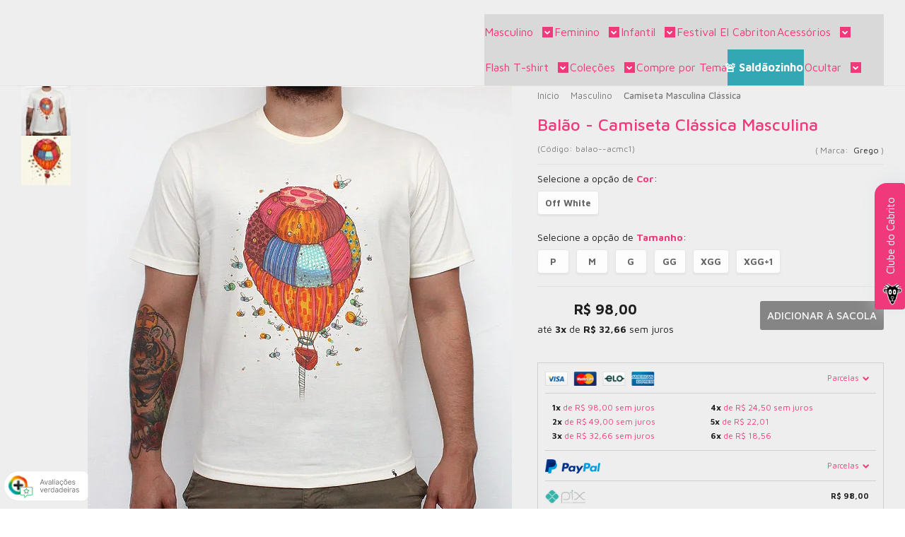

--- FILE ---
content_type: text/html; charset=utf-8
request_url: https://www.elcabriton.com/balao-camiseta-classica-masculina
body_size: 55375
content:

<!DOCTYPE html>
<html lang="pt-br">
  <head>
    <meta charset="utf-8">
    <meta content='width=device-width, initial-scale=1.0, maximum-scale=2.0' name='viewport' />
    <title>Balão - Camiseta Clássica Masculina - El Cabriton Camisetas! Vamos colocar mais arte no mundo?</title>
    <meta http-equiv="X-UA-Compatible" content="IE=edge">
    <meta name="generator" content="Loja Integrada" />

    <link rel="dns-prefetch" href="https://cdn.awsli.com.br/">
    <link rel="preconnect" href="https://cdn.awsli.com.br/">
    <link rel="preconnect" href="https://fonts.googleapis.com">
    <link rel="preconnect" href="https://fonts.gstatic.com" crossorigin>

    
  
      <meta property="og:url" content="https://www.elcabriton.com/balao-camiseta-classica-masculina" />
      <meta property="og:type" content="website" />
      <meta property="og:site_name" content="El Cabriton" />
      <meta property="og:locale" content="pt_BR" />
    
  <!-- Metadata para o facebook -->
  <meta property="og:type" content="website" />
  <meta property="og:title" content="Balão - Camiseta Clássica Masculina" />
  <meta property="og:image" content="https://cdn.awsli.com.br/800x800/236/236627/produto/96424491f1a45ccfe1.jpg" />
  <meta name="twitter:card" content="product" />
  
  <meta name="twitter:domain" content="www.elcabriton.com" />
  <meta name="twitter:url" content="https://www.elcabriton.com/balao-camiseta-classica-masculina?utm_source=twitter&utm_medium=twitter&utm_campaign=twitter" />
  <meta name="twitter:title" content="Balão - Camiseta Clássica Masculina" />
  <meta name="twitter:description" content="Camiseta Masculina 100% algodão, com caimento leve e arte de Grego. Disponível do tamanho PP ao XGG. Produção exclusiva brasileira, do artista ao tecido! Entrega em todo Brasil!" />
  <meta name="twitter:image" content="https://cdn.awsli.com.br/300x300/236/236627/produto/96424491f1a45ccfe1.jpg" />
  <meta name="twitter:label1" content="Código" />
  <meta name="twitter:data1" content="balao--acmc1" />
  <meta name="twitter:label2" content="Disponibilidade" />
  <meta name="twitter:data2" content="3 dias úteis" />


    
  
    <script>
      setTimeout(function() {
        if (typeof removePageLoading === 'function') {
          removePageLoading();
        };
      }, 7000);
    </script>
  



    

  

    <link rel="canonical" href="https://www.elcabriton.com/balao-camiseta-classica-masculina" />
  



  <meta name="description" content="Camiseta Masculina 100% algodão, com caimento leve e arte de Grego. Disponível do tamanho PP ao XGG. Produção exclusiva brasileira, do artista ao tecido! Entrega em todo Brasil!" />
  <meta property="og:description" content="Camiseta Masculina 100% algodão, com caimento leve e arte de Grego. Disponível do tamanho PP ao XGG. Produção exclusiva brasileira, do artista ao tecido! Entrega em todo Brasil!" />







  <meta name="robots" content="index, follow" />



    
      
        <link rel="shortcut icon" href="https://cdn.awsli.com.br/236/236627/favicon/e873dbe6da.png" />
      
      <link rel="icon" href="https://cdn.awsli.com.br/236/236627/favicon/e873dbe6da.png" sizes="192x192">
    
    
      <meta name="theme-color" content="#33a7b3">
    

    
      <link rel="stylesheet" href="https://cdn.awsli.com.br/production/static/loja/estrutura/v1/css/all.min.css?v=dfd2cc0" type="text/css">
    
    <!--[if lte IE 8]><link rel="stylesheet" href="https://cdn.awsli.com.br/production/static/loja/estrutura/v1/css/ie-fix.min.css" type="text/css"><![endif]-->
    <!--[if lte IE 9]><style type="text/css">.lateral-fulbanner { position: relative; }</style><![endif]-->

    
      <link rel="stylesheet" href="https://cdn.awsli.com.br/production/static/loja/estrutura/v1/css/tema-escuro.min.css?v=dfd2cc0" type="text/css">
    

    
    
      <link href="https://fonts.googleapis.com/css2?family=Open%20Sans:wght@300;400;600;700&display=swap" rel="stylesheet">
    

    
      <link rel="stylesheet" href="https://cdn.awsli.com.br/production/static/loja/estrutura/v1/css/bootstrap-responsive.css?v=dfd2cc0" type="text/css">
      <link rel="stylesheet" href="https://cdn.awsli.com.br/production/static/loja/estrutura/v1/css/style-responsive.css?v=dfd2cc0">
    

    <link rel="stylesheet" href="/tema.css?v=20250812-112310">

    

    <script type="text/javascript">
      var LOJA_ID = 236627;
      var MEDIA_URL = "https://cdn.awsli.com.br/";
      var API_URL_PUBLIC = 'https://api.awsli.com.br/';
      
        var CARRINHO_PRODS = [];
      
      var ENVIO_ESCOLHIDO = 0;
      var ENVIO_ESCOLHIDO_CODE = 0;
      var CONTRATO_INTERNACIONAL = false;
      var CONTRATO_BRAZIL = !CONTRATO_INTERNACIONAL;
      var IS_STORE_ASYNC = true;
      var IS_CLIENTE_ANONIMO = false;
    </script>

    

    <!-- Editor Visual -->
    

    <script>
      

      const isPreview = JSON.parse(sessionStorage.getItem('preview', true));
      if (isPreview) {
        const url = location.href
        location.search === '' && url + (location.search = '?preview=None')
      }
    </script>

    
      <script src="https://cdn.awsli.com.br/production/static/loja/estrutura/v1/js/all.min.js?v=dfd2cc0"></script>
    
    <!-- HTML5 shim and Respond.js IE8 support of HTML5 elements and media queries -->
    <!--[if lt IE 9]>
      <script src="https://oss.maxcdn.com/html5shiv/3.7.2/html5shiv.min.js"></script>
      <script src="https://oss.maxcdn.com/respond/1.4.2/respond.min.js"></script>
    <![endif]-->

    <link rel="stylesheet" href="https://cdn.awsli.com.br/production/static/loja/estrutura/v1/css/slick.min.css" type="text/css">
    <script src="https://cdn.awsli.com.br/production/static/loja/estrutura/v1/js/slick.min.js?v=dfd2cc0"></script>
    <link rel="stylesheet" href="https://cdn.awsli.com.br/production/static/css/jquery.fancybox.min.css" type="text/css" />
    <script src="https://cdn.awsli.com.br/production/static/js/jquery/jquery.fancybox.pack.min.js"></script>

    
    

  
  <link rel="stylesheet" href="https://cdn.awsli.com.br/production/static/loja/estrutura/v1/css/imagezoom.min.css" type="text/css">
  <script src="https://cdn.awsli.com.br/production/static/loja/estrutura/v1/js/jquery.imagezoom.min.js"></script>

  <script type="text/javascript">
    var PRODUTO_ID = '96424491';
    var URL_PRODUTO_FRETE_CALCULAR = 'https://www.elcabriton.com/carrinho/frete';
    var variacoes = [{96424505: [6278201, 6276132]}, {96424512: [6278201, 6276129]}, {96424532: [6278201, 6276134]}, {96424509: [6278201, 6276131]}, {96424520: [6278201, 6276130]}, {200752913: [6278201, 7682315]}];
    var grades = [1616035, 1616021];
    var imagem_grande = "https://cdn.awsli.com.br/2500x2500/236/236627/produto/96424491f1a45ccfe1.jpg";
    var produto_grades_imagens = {};
    var produto_preco_sob_consulta = false;
    var produto_preco = 98.00;
  </script>
  <script type="text/javascript" src="https://cdn.awsli.com.br/production/static/loja/estrutura/v1/js/produto.min.js?v=dfd2cc0"></script>
  <script type="text/javascript" src="https://cdn.awsli.com.br/production/static/loja/estrutura/v1/js/eventos-pixel-produto.min.js?v=dfd2cc0"></script>


    
      
        
      
        
      
        
      
        <script>
  (function(i,s,o,g,r,a,m){i['GoogleAnalyticsObject']=r;i[r]=i[r]||function(){
  (i[r].q=i[r].q||[]).push(arguments)},i[r].l=1*new Date();a=s.createElement(o),
  m=s.getElementsByTagName(o)[0];a.async=1;a.src=g;m.parentNode.insertBefore(a,m)
  })(window,document,'script','//www.google-analytics.com/analytics.js','ga');

  ga('create', '330608972 ', document.domain.replace(/^(www|store|loja)\./,''));
  ga('require', 'displayfeatures');
  
  
    ga('set', 'ecomm_prodid', 'balao--acmc1');
    ga('set', 'ecomm_pagetype', 'product');
    
      ga('set', 'ecomm_totalvalue', '98.0');
    
  
  
  
  ga('send', 'pageview');
</script>

      
        <!-- Global site tag (gtag.js) - Google Analytics -->
<script async src="https://www.googletagmanager.com/gtag/js?l=LIgtagDataLayer&id=G-71CQ9CD409"></script>
<script>
  window.LIgtagDataLayer = window.LIgtagDataLayer || [];
  function LIgtag(){LIgtagDataLayer.push(arguments);}
  LIgtag('js', new Date());

  LIgtag('set', {
    'currency': 'BRL',
    'country': 'BR'
  });
  LIgtag('config', 'G-71CQ9CD409');
  LIgtag('config', '750820390');

  if(window.performance) {
    var timeSincePageLoad = Math.round(performance.now());
    LIgtag('event', 'timing_complete', {
      'name': 'load',
      'time': timeSincePageLoad
    });
  }

  $(document).on('li_view_home', function(_, eventID) {
    LIgtag('event', 'view_home');
  });

  $(document).on('li_select_product', function(_, eventID, data) {
    LIgtag('event', 'select_item', data);
  });

  $(document).on('li_start_contact', function(_, eventID, value) {
    LIgtag('event', 'start_contact', {
      value
    });
  });

  $(document).on('li_view_catalog', function(_, eventID) {
    LIgtag('event', 'view_catalog');
  });

  $(document).on('li_search', function(_, eventID, search_term) {
    LIgtag('event', 'search', {
      search_term
    });
  });

  $(document).on('li_filter_products', function(_, eventID, data) {
    LIgtag('event', 'filter_products', data);
  });

  $(document).on('li_sort_products', function(_, eventID, value) {
    LIgtag('event', 'sort_products', {
      value
    });
  });

  $(document).on('li_view_product', function(_, eventID, item) {
    LIgtag('event', 'view_item', {
      items: [item]
    });
  });

  $(document).on('li_select_variation', function(_, eventID, data) {
    LIgtag('event', 'select_variation', data);
  });

  $(document).on('li_calculate_shipping', function(_, eventID, data) {
    LIgtag('event', 'calculate_shipping', {
      zipcode: data.zipcode
    });
  });

  $(document).on('li_view_cart', function(_, eventID, data) {
    LIgtag('event', 'view_cart', data);
  });

  $(document).on('li_add_to_cart', function(_, eventID, data) {
    LIgtag('event', 'add_to_cart', {
      items: data.items
    });
  });

  $(document).on('li_apply_coupon', function(_, eventID, value) {
    LIgtag('event', 'apply_coupon', {
      value
    });
  });

  $(document).on('li_change_quantity', function(_, eventID, item) {
    LIgtag('event', 'change_quantity', {
      items: [item]
    });
  });

  $(document).on('li_remove_from_cart', function(_, eventID, item) {
    LIgtag('event', 'remove_from_cart', {
      items: [item]
    });
  });

  $(document).on('li_return_home', function(_, eventID) {
    LIgtag('event', 'return_home');
  });

  $(document).on('li_view_checkout', function(_, eventID, data) {
    LIgtag('event', 'begin_checkout', data);
  });

  $(document).on('li_login', function(_, eventID) {
    LIgtag('event', 'login');
  });

  $(document).on('li_change_address', function(_, eventID, value) {
    LIgtag('event', 'change_address', {
      value
    });
  });

  $(document).on('li_change_shipping', function(_, eventID, data) {
    LIgtag('event', 'add_shipping_info', data);
  });

  $(document).on('li_change_payment', function(_, eventID, data) {
    LIgtag('event', 'add_payment_info', data);
  });

  $(document).on('li_start_purchase', function(_, eventID) {
    LIgtag('event', 'start_purchase');
  });

  $(document).on('li_checkout_error', function(_, eventID, value) {
    LIgtag('event', 'checkout_error', {
      value
    });
  });

  $(document).on('li_purchase', function(_, eventID, data) {
    LIgtag('event', 'purchase', data);

    
      LIgtag('event', 'conversion', {
        send_to: '750820390/5kRDCKectPUCEKa4guYC',
        value: data.value,
        currency: data.currency,
        transaction_id: data.transaction_id
      });
    
  });
</script>
      
    

    
<script>
  var url = '/_events/api/setEvent';

  var sendMetrics = function(event, user = {}) {
    var unique_identifier = uuidv4();

    try {
      var data = {
        request: {
          id: unique_identifier,
          environment: 'production'
        },
        store: {
          id: 236627,
          name: 'El Cabriton',
          test_account: false,
          has_meta_app: window.has_meta_app ?? false,
          li_search: true
        },
        device: {
          is_mobile: /Mobi/.test(window.navigator.userAgent),
          user_agent: window.navigator.userAgent,
          ip: '###device_ip###'
        },
        page: {
          host: window.location.hostname,
          path: window.location.pathname,
          search: window.location.search,
          type: 'product',
          title: document.title,
          referrer: document.referrer
        },
        timestamp: '###server_timestamp###',
        user_timestamp: new Date().toISOString(),
        event,
        origin: 'store'
      };

      if (window.performance) {
        var [timing] = window.performance.getEntriesByType('navigation');

        data['time'] = {
          server_response: Math.round(timing.responseStart - timing.requestStart)
        };
      }

      var _user = {},
          user_email_cookie = $.cookie('user_email'),
          user_data_cookie = $.cookie('LI-UserData');

      if (user_email_cookie) {
        var user_email = decodeURIComponent(user_email_cookie);

        _user['email'] = user_email;
      }

      if (user_data_cookie) {
        var user_data = JSON.parse(user_data_cookie);

        _user['logged'] = user_data.logged;
        _user['id'] = user_data.id ?? undefined;
      }

      $.each(user, function(key, value) {
        _user[key] = value;
      });

      if (!$.isEmptyObject(_user)) {
        data['user'] = _user;
      }

      try {
        var session_identifier = $.cookie('li_session_identifier');

        if (!session_identifier) {
          session_identifier = uuidv4();
        };

        var expiration_date = new Date();

        expiration_date.setTime(expiration_date.getTime() + (30 * 60 * 1000)); // 30 minutos

        $.cookie('li_session_identifier', session_identifier, {
          expires: expiration_date,
          path: '/'
        });

        data['session'] = {
          id: session_identifier
        };
      } catch (err) { }

      try {
        var user_session_identifier = $.cookie('li_user_session_identifier');

        if (!user_session_identifier) {
          user_session_identifier = uuidv4();

          $.cookie('li_user_session_identifier', user_session_identifier, {
            path: '/'
          });
        };

        data['user_session'] = {
          id: user_session_identifier
        };
      } catch (err) { }

      var _cookies = {},
          fbc = $.cookie('_fbc'),
          fbp = $.cookie('_fbp');

      if (fbc) {
        _cookies['fbc'] = fbc;
      }

      if (fbp) {
        _cookies['fbp'] = fbp;
      }

      if (!$.isEmptyObject(_cookies)) {
        data['session']['cookies'] = _cookies;
      }

      try {
        var ab_test_cookie = $.cookie('li_ab_test_running');

        if (ab_test_cookie) {
          var ab_test = JSON.parse(atob(ab_test_cookie));

          if (ab_test.length) {
            data['store']['ab_test'] = ab_test;
          }
        }
      } catch (err) { }

      var _utm = {};

      $.each(sessionStorage, function(key, value) {
        if (key.startsWith('utm_')) {
          var name = key.split('_')[1];

          _utm[name] = value;
        }
      });

      if (!$.isEmptyObject(_utm)) {
        data['session']['utm'] = _utm;
      }

      var controller = new AbortController();

      setTimeout(function() {
        controller.abort();
      }, 5000);

      fetch(url, {
        keepalive: true,
        method: 'POST',
        headers: {
          'Content-Type': 'application/json'
        },
        body: JSON.stringify({ data }),
        signal: controller.signal
      });
    } catch (err) { }

    return unique_identifier;
  }
</script>

    
<script>
  (function() {
    var initABTestHandler = function() {
      try {
        if ($.cookie('li_ab_test_running')) {
          return
        };
        var running_tests = [];

        
        
        
        

        var running_tests_to_cookie = JSON.stringify(running_tests);
        running_tests_to_cookie = btoa(running_tests_to_cookie);
        $.cookie('li_ab_test_running', running_tests_to_cookie, {
          path: '/'
        });

        
        if (running_tests.length > 0) {
          setTimeout(function() {
            $.ajax({
              url: "/conta/status"
            });
          }, 500);
        };

      } catch (err) { }
    }
    setTimeout(initABTestHandler, 500);
  }());
</script>

    
<script>
  $(function() {
    // Clicar em um produto
    $('.listagem-item').click(function() {
      var row, column;

      var $list = $(this).closest('[data-produtos-linha]'),
          index = $(this).closest('li').index();

      if($list.find('.listagem-linha').length === 1) {
        var productsPerRow = $list.data('produtos-linha');

        row = Math.floor(index / productsPerRow) + 1;
        column = (index % productsPerRow) + 1;
      } else {
        row = $(this).closest('.listagem-linha').index() + 1;
        column = index + 1;
      }

      var body = {
        item_id: $(this).attr('data-id'),
        item_sku: $(this).find('.produto-sku').text(),
        item_name: $(this).find('.nome-produto').text().trim(),
        item_row: row,
        item_column: column
      };

      var eventID = sendMetrics({
        type: 'event',
        name: 'select_product',
        data: body
      });

      $(document).trigger('li_select_product', [eventID, body]);
    });

    // Clicar no "Fale Conosco"
    $('#modalContato').on('show', function() {
      var value = 'Fale Conosco';

      var eventID = sendMetrics({
        type: 'event',
        name: 'start_contact',
        data: { text: value }
      });

      $(document).trigger('li_start_contact', [eventID, value]);
    });

    // Clicar no WhatsApp
    $('.li-whatsapp a').click(function() {
      var value = 'WhatsApp';

      var eventID = sendMetrics({
        type: 'event',
        name: 'start_contact',
        data: { text: value }
      });

      $(document).trigger('li_start_contact', [eventID, value]);
    });

    
      // Visualizar o produto
      var body = {
        item_id: '96424491',
        item_sku: 'balao--acmc1',
        item_name: 'Balão - Camiseta Clássica Masculina',
        item_category: 'Camiseta Masculina Clássica',
        item_type: 'product_group',
        
          full_price: 98.00,
          promotional_price: null,
          price: 98.00,
        
        quantity: 1
      };

      var params = new URLSearchParams(window.location.search),
          recommendation_shelf = null,
          recommendation = {};

      if (
        params.has('recomendacao_id') &&
        params.has('email_ref') &&
        params.has('produtos_recomendados')
      ) {
        recommendation['email'] = {
          id: params.get('recomendacao_id'),
          email_id: params.get('email_ref'),
          products: $.map(params.get('produtos_recomendados').split(','), function(value) {
            return parseInt(value)
          })
        };
      }

      if (recommendation_shelf) {
        recommendation['shelf'] = recommendation_shelf;
      }

      if (!$.isEmptyObject(recommendation)) {
        body['recommendation'] = recommendation;
      }

      var eventID = sendMetrics({
        type: 'pageview',
        name: 'view_product',
        data: body
      });

      $(document).trigger('li_view_product', [eventID, body]);

      // Calcular frete
      $('#formCalcularCep').submit(function() {
        $(document).ajaxSuccess(function(event, xhr, settings) {
          try {
            var url = new URL(settings.url);

            if(url.pathname !== '/carrinho/frete') return;

            var data = xhr.responseJSON;

            if(data.error) return;

            var params = url.searchParams;

            var body = {
              zipcode: params.get('cep'),
              deliveries: $.map(data, function(delivery) {
                if(delivery.msgErro) return;

                return {
                  id: delivery.id,
                  name: delivery.name,
                  price: delivery.price,
                  delivery_time: delivery.deliveryTime
                };
              })
            };

            var eventID = sendMetrics({
              type: 'event',
              name: 'calculate_shipping',
              data: body
            });

            $(document).trigger('li_calculate_shipping', [eventID, body]);

            $(document).off('ajaxSuccess');
          } catch(error) {}
        });
      });

      // Visualizar compre junto
      $(document).on('buy_together_ready', function() {
        var $buyTogether = $('.compre-junto');

        var observer = new IntersectionObserver(function(entries) {
          entries.forEach(function(entry) {
            if(entry.isIntersecting) {
              var body = {
                title: $buyTogether.find('.compre-junto__titulo').text(),
                id: $buyTogether.data('id'),
                items: $buyTogether.find('.compre-junto__produto').map(function() {
                  var $product = $(this);

                  return {
                    item_id: $product.attr('data-id'),
                    item_sku: $product.attr('data-code'),
                    item_name: $product.find('.compre-junto__nome').text(),
                    full_price: $product.find('.compre-junto__preco--regular').data('price') || null,
                    promotional_price: $product.find('.compre-junto__preco--promocional').data('price') || null
                  };
                }).get()
              };

              var eventID = sendMetrics({
                type: 'event',
                name: 'view_buy_together',
                data: body
              });

              $(document).trigger('li_view_buy_together', [eventID, body]);

              observer.disconnect();
            }
          });
        }, { threshold: 1.0 });

        observer.observe($buyTogether.get(0));

        $('.compre-junto__atributo--grade').click(function(event) {
          if(!event.originalEvent) return;

          var body = {
            grid_name: $(this).closest('.compre-junto__atributos').data('grid'),
            variation_name: $(this).data('variation')
          };

          var eventID = sendMetrics({
            type: 'event',
            name: 'select_buy_together_variation',
            data: body
          });

          $(document).trigger('li_select_buy_together_variation', [eventID, body]);
        });

        $('.compre-junto__atributo--lista').change(function(event) {
          if(!event.originalEvent) return;

          var $selectedOption = $(this).find('option:selected');

          if(!$selectedOption.is('[value]')) return;

          var body = {
            grid_name: $(this).closest('.compre-junto__atributos').data('grid'),
            variation_name: $selectedOption.text()
          };

          var eventID = sendMetrics({
            type: 'event',
            name: 'select_buy_together_variation',
            data: body
          });

          $(document).trigger('li_select_buy_together_variation', [eventID, body]);
        });
      });

      // Selecionar uma variação
      $('.atributo-item').click(function(event) {
        if(!event.originalEvent) return;

        var body = {
          grid_name: $(this).data('grade-nome'),
          variation_name: $(this).data('variacao-nome')
        };

        var eventID = sendMetrics({
          type: 'event',
          name: 'select_variation',
          data: body
        });

        $(document).trigger('li_select_variation', [eventID, body]);
      });
    
  });
</script>


    
	<!-- CN - Descrição Personalizada 4 -->
  
    <script type="text/javascript" charset="utf-8">
      window.consultornet = window.consultornet || {};

window.consultornet.descpersonalizada4 = [
    {
        categoria: [''],
        descricao: ``,
    }
]
    </script>
  

	<!-- CN - Descrição Personalizada 2 -->
  
    <script type="text/javascript" charset="utf-8">
      window.consultornet = window.consultornet || {};

window.consultornet.descpersonalizada2 = [
    {
        categoria: ['categoria/shoulders'],
        descricao: `<div class="desc-ul">
                        <div class="desc-li">
                            <p></p>
                            <div class="desc-title"><strong>DETALHES DO PRODUTO</strong></div>
                            <p></p>
                            <ul>
                                <li>Sholder bag <strong>imperme&aacute;vel</strong> com 3 bolsos e fecho de zíper, feita em poli&eacute;ster com tela de microfibra, forro de taquitel com regulador de altura</li>
                                <br />
                                <li>arte aplicada em transfer <strong>importado</strong> <em>(n&atilde;o sai de jeito maneira)</em></li>
                                <br />
                                <li>Largura 16cm | Altura 18 cm | Profundidade 5cm</li>
                            </ul>
                        </div>
                        <div class="desc-li">
                            <p></p>
                            <div class="desc-title"><strong>PRODUZIDO COM AMOR</strong></div>
                            <p></p>
                            <ul>
                                <li>todos nossos produtos são <strong>produzidos no Brasil</strong> com muito orgulho;</li>
                                <br />
                                <li><strong>respeitamos todas as leis trabalhistas locais</strong> durante todo o processo de criação, fabricação e venda;</li>
                            </ul>
                        </div>
                        <div class="desc-li">
                            <p></p>
                            <div class="desc-title"><strong>APOIE ARTISTAS LOCAIS</strong></div>
                            <p></p>
                            <ul>
                                <li>Repassamos uma <strong>% das vendas para o artista que assina o produto</strong>.</li>
                                <br />
                                <li>Dessa forma comprando o produto <strong>você apoia artistas e ilustradores brasileiros</strong> <em>(e alguns gringos)</em> a continuarem fazendo arte, e nos ajuda a colocar mais arte no mundo!</li>
                            </ul>
                        </div>
                    </div>`,
    },
    {
        categoria: ['categoria/camiseta-.html'],
        descricao: `<div class="desc-ul">
                        <div class="desc-li">
                            <p></p>
                            <div class="desc-title"><strong>DETALHES DO PRODUTO</strong></div>
                            <p></p>
                            <ul>
                                <li>camiseta com <strong>corte UNISSEX</strong>, o molde base da El Cabriton à mais de 15 anos.</li>
                                <br />
                                <li>tecido <strong>100% algodão</strong> <em>(tecidos cor mescla tem 88% algodão e 12% poliéster)</em> com <strong>toque macio</strong>, 30.1 penteada...delícia</li>
                                <br />
                                <li>impressão da estampa em processo <strong>sustentável</strong> <em>(DTG)</em>, com <strong>tinta à base d'água</strong>, com aquele <strong>toque zero</strong> no capricho</li>
                            </ul>
                        </div>
                        <div class="desc-li">
                            <p></p>
                            <div class="desc-title"><strong>PRODUZIDO COM AMOR</strong></div>
                            <p></p>
                            <ul>
                                <li>todos nossos produtos são <strong>produzidos no Brasil</strong> com muito orgulho;</li>
                                <br />
                                <li><strong>respeitamos todas as leis trabalhistas locais</strong> durante todo o processo de criação, fabricação e venda;</li>
                                <br />
                                <li>as <strong>camisetas são todas estampadas uma a uma</strong>, na Casa El Cabriton na Santa Cecília, com todo carinho.</li>
                            </ul>
                        </div>
                        <div class="desc-li">
                            <p></p>
                            <div class="desc-title"><strong>APOIE ARTISTAS LOCAIS</strong></div>
                            <p></p>
                            <ul>
                                <li>Repassamos uma <strong>% das vendas para o artista que assina o produto</strong>.</li>
                                <br />
                                <li>Dessa forma comprando o produto <strong>você apoia artistas e ilustradores brasileiros</strong> <em>(e alguns gringos)</em> a continuarem fazendo arte, e nos ajuda a colocar mais arte no mundo!</li>
                            </ul>
                        </div>
                    </div>`,
    },
    {
        categoria: ['categoria/camiseta-feminina-classica.html'],
        descricao: `<div class="desc-ul">
                        <div class="desc-li">
                            <p></p>
                            <div class="desc-title"><strong>DETALHES DO PRODUTO</strong></div>
                            <p></p>
                            <ul>
                                <li>camiseta com <strong>corte BABYLOOK </strong><em>(odiamos muito esse nome tamb&eacute;m, mas n&atilde;o tem outro para identificar)</em>, com gola aberta e arredonda e corte um pouco mais acinturado.</li>
                                <br />
                                <li>tecido <strong>100% algodão</strong> <em>(tecidos cor mescla tem 88% algodão e 12% poliéster)</em> com <strong>toque macio</strong>, 30.1 penteada...delícia</li>
                                <br />
                                <li>impressão da estampa em processo <strong>sustentável</strong> <em>(DTG)</em>, com <strong>tinta à base d'água</strong>, com aquele <strong>toque zero</strong> no capricho</li>
                            </ul>
                        </div>
                        <div class="desc-li">
                            <p></p>
                            <div class="desc-title"><strong>PRODUZIDO COM AMOR</strong></div>
                            <p></p>
                            <ul>
                                <li>todos nossos produtos são <strong>produzidos no Brasil</strong> com muito orgulho;</li>
                                <br />
                                <li><strong>respeitamos todas as leis trabalhistas locais</strong> durante todo o processo de criação, fabricação e venda;</li>
                                <br />
                                <li>as <strong>camisetas são todas estampadas uma a uma</strong>, na Casa El Cabriton na Santa Cecília, com todo carinho.</li>
                            </ul>
                        </div>
                        <div class="desc-li">
                            <p></p>
                            <div class="desc-title"><strong>APOIE ARTISTAS LOCAIS</strong></div>
                            <p></p>
                            <ul>
                                <li>Repassamos uma <strong>% das vendas para o artista que assina o produto</strong>.</li>
                                <br />
                                <li>Dessa forma comprando o produto <strong>você apoia artistas e ilustradores brasileiros</strong> <em>(e alguns gringos)</em> a continuarem fazendo arte, e nos ajuda a colocar mais arte no mundo!</li>
                            </ul>
                        </div>
                    </div>`,
    },    
    
]
    </script>
  

	<!-- CN - Descrição Personalizada 3 -->
  
    <script type="text/javascript" charset="utf-8">
      window.consultornet = window.consultornet || {};

window.consultornet.descpersonalizada3 = [
    {
        categoria: [''],
        descricao: ``,
    }
]
    </script>
  

	<!-- CN - Descrição Personalizada 5 -->
  
    <script type="text/javascript" charset="utf-8">
      window.consultornet = window.consultornet || {};

window.consultornet.descpersonalizada5 = [
    {
        categoria: [''],
        descricao: ``,
    }
]
    </script>
  

	<!-- CN - Descrição Personalizada 1 -->
  
    <script type="text/javascript" charset="utf-8">
      window.consultornet = window.consultornet || {};

window.consultornet.descpersonalizada1 = [
    {
        categoria: ['categoria/camiseta-basicona.html', 'categoria/camiseta-basicona-.html'],
        descricao: `<div class="desc-ul">
                        <div class="desc-li">
                            <p></p>
                            <div class="desc-title"><strong>DETALHES DO PRODUTO</strong></div>
                            <p></p>
                            <ul>
                                <li>camiseta com <strong>corte UNISSEX</strong>, mais quadradão, aquela t-shirt que funciona</li>
                                <br />
                                <li>tecido <strong>100% algodão</strong> <em>(tecidos cor mescla tem 88% algodão e 12% poliéster)</em> com <strong>toque macio</strong>, 30.1 penteada...delícia</li>
                                <br />
                                <li>impressão da estampa em processo <strong>sustentável</strong> <em>(DTG)</em>, com <strong>tinta à base d'água</strong>, com aquele <strong>toque zero</strong> no capricho</li>
                            </ul>
                        </div>
                        <div class="desc-li">
                            <p></p>
                            <div class="desc-title"><strong>PRODUZIDO COM AMOR</strong></div>
                            <p></p>
                            <ul>
                                <li>todos nossos produtos são <strong>produzidos no Brasil</strong> com muito orgulho;</li>
                                <br />
                                <li><strong>respeitamos todas as leis trabalhistas locais</strong> durante todo o processo de criação, fabricação e venda;</li>
                                <br />
                                <li>as <strong>camisetas são todas estampadas uma a uma</strong>, na Casa El Cabriton na Santa Cecília, com todo carinho.</li>
                            </ul>
                        </div>
                        <div class="desc-li">
                            <p></p>
                            <div class="desc-title"><strong>APOIE ARTISTAS LOCAIS</strong></div>
                            <p></p>
                            <ul>
                                <li>Repassamos uma <strong>% das vendas para o artista que assina o produto</strong>.</li>
                                <br />
                                <li>Dessa forma comprando o produto <strong>você apoia artistas e ilustradores brasileiros</strong> <em>(e alguns gringos)</em> a continuarem fazendo arte, e nos ajuda a colocar mais arte no mundo!</li>
                            </ul>
                        </div>
                    </div>`,
    },
    {
        categoria: ['camiseta-classica-unissex-com-abridor-de-garrafa.html'],
        descricao: `<div class="desc-ul">
                        <div class="desc-li">
                            <p></p>
                            <div class="desc-title"><strong>DETALHES DO PRODUTO</strong></div>
                            <p></p>
                            <ul>
                                <li>camiseta com <strong>corte UNISSEX</strong>, mais quadradão, aquela t-shirt que funciona</li>
                                <br />
                                <li>tecido <strong>100% algodão</strong> <em>(tecidos cor mescla tem 88% algodão e 12% poliéster)</em> com <strong>toque macio</strong>, 30.1 penteada...delícia</li>
                                <br />
                                <li>impressão da estampa em processo <strong>sustentável</strong> <em>(DTG)</em>, com <strong>tinta à base d'água</strong>, com aquele <strong>toque zero</strong> no capricho</li>
                            </ul>
                        </div>
                        <div class="desc-li">
                            <p></p>
                            <div class="desc-title"><strong>PRODUZIDO COM AMOR</strong></div>
                            <p></p>
                            <ul>
                                <li>todos nossos produtos são <strong>produzidos no Brasil</strong> com muito orgulho;</li>
                                <br />
                                <li><strong>respeitamos todas as leis trabalhistas locais</strong> durante todo o processo de criação, fabricação e venda;</li>
                                <br />
                                <li>as <strong>camisetas são todas estampadas uma a uma</strong>, na Casa El Cabriton na Santa Cecília, com todo carinho</li>
                            </ul>
                        </div>
                        <div class="desc-li">
                            <p></p>
                            <div class="desc-title"><strong>APOIE ARTISTAS LOCAIS</strong></div>
                            <p></p>
                            <ul>
                                <li>Repassamos uma <strong>% das vendas para o artista que assina o produto</strong>.</li>
                                <br />
                                <li>Dessa forma comprando o produto <strong>você apoia artistas e ilustradores brasileiros</strong> <em>(e alguns gringos)</em> a continuarem fazendo arte, e nos ajuda a colocar mais arte no mundo!</li>
                            </ul>
                        </div>
                    </div>`,
    },
    {
        categoria: ['baralhos-projeto-54'],
        descricao: `<div class="desc-ul">
                        <div class="desc-li">
                            <p></p>
                            <div class="desc-title"><strong>DETALHES DO PRODUTO</strong></div>
                            <p></p>
                            <ul>
                                <li>carta em <strong>cartão couché exclusivo (290 g)</strong>, com deslize aveludado de agradável manuseio, tamanho <strong>bridge size 57x89 mm</strong></li>
                                <br />
                                <li>o verso das cartas é o mesmo para ser possível jogar</li>
                                <br />
                                <li>55 cartas (52 cartas + 2 curingas + carta índice com nome dos artistas)</li>
                                <br />
                                <li>projeto e curadoria por <strong>El Cabriton</strong> | fabricado por <strong>Copag</strong></li>
                            </ul>
                        </div>
                        <div class="desc-li">
                            <p></p>
                            <div class="desc-title"><strong>PRODUZIDO COM AMOR</strong></div>
                            <p></p>
                            <ul>
                                <li>todos nossos produtos são <strong>produzidos no Brasil</strong> com muito orgulho;</li>
                                <br />
                                <li><strong>respeitamos todas as leis trabalhistas locais</strong> durante todo o processo de criação, fabricação e venda;</li>
                                <br />
                                <li>todas as cartas de todas as edições do baralho são diferentes umas das outras.</li>
                            </ul>
                        </div>
                        <div class="desc-li">
                            <p></p>
                            <div class="desc-title"><strong>APOIE ARTISTAS LOCAIS</strong></div>
                            <p></p>
                            <ul>
                                <li>todo ano a El Cabriton convida 54 artistas brasileiros para cada um desenhar uma carta de 1 baralho: <strong>o baralho Projeto 54</strong></li>
                                <br />
                                <li>as edições são de tiragem única e limitada, por tanto se esgotou, nunca mais</li>
                                <br />
                                <li>um detalhe, nunca repetimos nenhum artista nas mais de 10 edições (já participaram + de <strong>540 artistas</strong> desse projeto ?).</li>
                            </ul>
                        </div>
                    </div>`,
    },
    {
        categoria: ['categoria/bones'],
        descricao: `<div class="desc-ul">
                        <div class="desc-li">
                            <p></p>
                            <div class="desc-title"><strong>DETALHES DO PRODUTO</strong></div>
                            <p></p>
                            <ul>
                                <li>bon&eacute; de encaixe perfeito, frente 100% poliester e tela 100% nylon</li>
                                <br />
                                <li>arte aplicada em transfer <strong>importado</strong> <em>(n&atilde;o sei de jeito maneira)</em></li>
                                <br />
                                <li>tamanho regul&aacute;vel com fecho <em>(snapback)</em> em pl&aacute;stico</li>
                            </ul>
                        </div>
                        <div class="desc-li">
                            <p></p>
                            <div class="desc-title"><strong>PRODUZIDO COM AMOR</strong></div>
                            <p></p>
                            <ul>
                                <li>todos nossos produtos são <strong>produzidos no Brasil</strong> com muito orgulho;</li>
                                <br />
                                <li><strong>respeitamos todas as leis trabalhistas locais</strong> durante todo o processo de criação, fabricação e venda;</li>
                            </ul>
                        </div>
                        <div class="desc-li">
                            <p></p>
                            <div class="desc-title"><strong>APOIE ARTISTAS LOCAIS</strong></div>
                            <p></p>
                            <ul>
                                <li>Repassamos uma <strong>% das vendas para o artista que assina o produto</strong>.</li>
                                <br />
                                <li>Dessa forma comprando o produto <strong>você apoia artistas e ilustradores brasileiros</strong> <em>(e alguns gringos)</em> a continuarem fazendo arte, e nos ajuda a colocar mais arte no mundo!</li>
                            </ul>
                        </div>
                    </div>`,
    },
    {
        categoria: ['categoria/carteiras'],
        descricao: `<div class="desc-ul">
                        <div class="desc-li">
                            <p></p>
                            <div class="desc-title"><strong>DETALHES DO PRODUTO</strong></div>
                            <p></p>
                            <ul>
                                <li>Carteira retr&ocirc; de <strong>velcro estilo anos 80</strong>, 100% poliester, revestimento policloreto de vinila Brasil</li>
                                <br />
                                <li>arte aplicada em transfer <strong>importado</strong> <em>(n&atilde;o sei de jeito maneira)</em></li>
                                <br />
                                <li>possui v&aacute;rios compartimentos, dois com z&iacute;per para guardar dinheiro e moedas sem risco de perda</li>
                            </ul>
                        </div>
                        <div class="desc-li">
                            <p></p>
                            <div class="desc-title"><strong>PRODUZIDO COM AMOR</strong></div>
                            <p></p>
                            <ul>
                                <li>todos nossos produtos são <strong>produzidos no Brasil</strong> com muito orgulho;</li>
                                <br />
                                <li><strong>respeitamos todas as leis trabalhistas locais</strong> durante todo o processo de criação, fabricação e venda;</li>
                            </ul>
                        </div>
                        <div class="desc-li">
                            <p></p>
                            <div class="desc-title"><strong>APOIE ARTISTAS LOCAIS</strong></div>
                            <p></p>
                            <ul>
                                <li>Repassamos uma <strong>% das vendas para o artista que assina o produto</strong>.</li>
                                <br />
                                <li>Dessa forma comprando o produto <strong>você apoia artistas e ilustradores brasileiros</strong> <em>(e alguns gringos)</em> a continuarem fazendo arte, e nos ajuda a colocar mais arte no mundo!</li>
                            </ul>
                        </div>
                    </div>`,
    },    
            
]
    </script>
  

	<!-- CN - Ordem das Grades -->
  
    <script type="text/javascript" charset="utf-8">
      window.consultornet = window.consultornet || {};

window.consultornet.grades = 
    [
        6276133, 6276132, 6276131, 6276129, 6276130, 6276134, 7682315, 6278278, 6278283,
        6278286, 6278288, 6278290, 6278292, 6278293, 6278294, 6278319, 6278304,
        6278309, 6278314, 6278298, 6278300, 6278297, 6278295, 6278302, 6278301
    ];
    </script>
  

	<!-- CN - Ferramenta de Pré-Venda -->
  
      <script>
window.consultornet=window.consultornet || {};
window.consultornet.prevenda = {
    objectDivButtonComprar: ".acoes-produto .comprar",
    objectTitleItem: ".principal .nome-produto",
    hrefIframe: "https://www.elcabriton.com/pagina/termo-de-pre-venda.html",
    termosContentDivClass: ".caixa-sombreada",
    dataPreVenda:"26/01/25",
};
</script>
  

	<!-- Google Merchant -->
  
      <meta name="google-site-verification" content="j2qxT_AaXVyYiHMZiQHSH9Mz3DSua0K6cCM4KImVCPo" />
  

	<!-- Pinterest Script -->
  
      <script src="https://s.pinimg.com/ct/core.js"></script>
  

	<!-- CN - Pixel Pinterest -->
  
      <!-- Pinterest Tag -->
<script>


    async function getEmail() {

        let email = localStorage.getItem("RDEmail") ?? undefined;

        if (!email && $(`a[href="/conta/logout"]`).length) {
            const html = await $.ajax({ url: location.origin+'/conta/index' });
            const domConta = new DOMParser().parseFromString(html, "text/html");

            domConta.querySelector(".span6")?.querySelectorAll("li b.cor-secundaria").forEach((li) => {
                if (li.textContent?.trim().match(/email/gmi)) {
                    email = li?.nextElementSibling?.textContent?.trim();

                    return;
                }
            });

            if (!email)
                return;

            localStorage.setItem("RDEmail", email);
        }
        else if (email && !$(`a[href="/conta/logout"]`).length && !$(".pagina-carrinho").length) {
            localStorage.removeItem("RDEmail");
            email = null;
        }

        return email;
    }

   window.addEventListener("DOMContentLoaded",function(){
        getEmail().then(function (email) {
        //console.debug(email);
        if (!email)
            email="";
            
        !function (e) {
            if (!window.pintrk) {
                window.pintrk = function () {
                    window.pintrk.queue.push(Array.prototype.slice.call(arguments))
                }; var
                    n = window.pintrk; n.queue = [], n.version = "3.0"; var
                        t = document.createElement("script"); t.async = !0, t.src = e; var
                            r = document.getElementsByTagName("script")[0];
                r.parentNode.insertBefore(t, r)
            }
        }("https://s.pinimg.com/ct/core.js");

        pintrk('load', '2614232898598', { em: email });
        pintrk('page');
    });
   })

</script>

<!--noscript>
    <img height="1" width="1" style="display:none;" alt=""
        src="https://ct.pinterest.com/v3/?event=init&tid=2613984769006&pd[em]=<hashed_email_address>&noscript=1" />
</noscript-->
<!-- end Pinterest Tag -->
  

	<!-- CN - Subs Masculino -->
  
    <script type="text/javascript" charset="utf-8">
      window["Masculino"]={

    "🔥 🍕 Lançamentos":{
        link:"/masculino?sort=ultimos_produtos",
        html:"",
    },

    "Regatas":{
        link:"/masculino/regatas?sort=ultimos_produtos",
        html:"",
    },

    "Camisetas Masculinas":{
        link:"/masculino?sort=ultimos_produtos",
        html:"",
    },

    "Flash T-shirt":{
        link:"/buscar?q=flash+t-shirt&sort=ultimos_produtos",
        html:"",
    },

    "Moletons":{
        link:"/moletom-gola-careca-unissex",
        html:"",
    },

    "Personalize a sua Camiseta":{
        link:"/buscar?q=camiseta+personalizada&sort=ultimos_produtos",
        html:"",
    },
   
    "Kits Pais e Filhxs":{
        link:"/buscar?q=pais&sort=ultimos_produtos",
        html:"",
    },

    "🚨 SALDÃO ATÉ 60% OFF 🚨":{
        link:"/ofertas?sort=ultimos_produtos",
        html:"",
    },    
   
}
    </script>
  

	<!-- CN - Subs Feminino -->
  
    <script type="text/javascript" charset="utf-8">
      window["Feminino"]={
   
    "🔥 Lançamentos":{
        link:"/feminino?sort=ultimos_produtos",
        html:"",
    },

    "Camisetas Femininas":{
        link:"/feminino?sort=ultimos_produtos",
        html:"",
    },

    "Flash T-shirt":{
        link:"/buscar?q=flash+t-shirt&sort=ultimos_produtos",
        html:"",
    },

    "Moletons":{
        link:"/moletom-gola-careca-unissex",
        html:"",
    },
   
    "As Super Personalizadas":{
        link:"/buscar?q=camiseta+personalizada&sort=ultimos_produtos",
        html:"",
    },
 
    "Estampas Feministas":{
        link:"/buscar?q=feministas&sort=ultimos_produtos",
        html:"",
    },

    "Mãe e Filha":{
        link:"/mae-e-filha?sort=ultimos_produtos",
        html:"",
    },
   
    "🚨 SALDÃO ATÉ 60% OFF 🚨":{
        link:"/ofertas?sort=ultimos_produtos",
        html:"",
    },    
   
}

    </script>
  

	<!-- CN - Categoria Secreta -->
  
    <style type="text/css">
      .categoria-id-14201675{
    display:none !important;
    opacity:0 !important;
}

.menu.lateral.outras .categoria-id-10835648,
.menu.lateral.outras .categoria-id-10836083,
.menu.lateral.outras .categoria-id-22801937{
    display:none;
}
    </style>
  

	<!-- CN - Subs Compre por Tema -->
  
    <script type="text/javascript" charset="utf-8">
      window["Compre por Tema"]={
    
    "Animais":{
        link:"/buscar?q=Animais&sort=ultimos_produtos",
        html:"",
    },
    
    "Arte":{
        link:"/buscar?q=Arte&sort=ultimos_produtos",
        html:"",
    },
    
    "Cinema":{
        link:"/buscar?q=Cinema&sort=ultimos_produtos",
        html:"",
    },
    
    "Esquerda":{
        link:"/buscar?q=Esquerda&sort=ultimos_produtos",
        html:"",
    },
    
    "Feminista":{
        link:"/buscar?q=Feminista&sort=ultimos_produtos",
        html:"",
    },
    
    "Fotografia":{
        link:"/buscar?q=Fotografia&sort=ultimos_produtos",
        html:"",
    },
    
    "Frases":{
        link:"/buscar?q=Frase&sort=ultimos_produtos",
        html:"",
    },
    
    "Futebol":{
        link:"/buscar?q=Futebol&sort=ultimos_produtos",
        html:"",
    },
    
    "Humor":{
        link:"/buscar?q=Humor&sort=ultimos_produtos",
        html:"",
    },
    
    "Lgbtqia+":{
        link:"/buscar?q=lgbt&sort=ultimos_produtos",
        html:"",
    },
    
    "MPB":{
        link:"/buscar?q=MPB&sort=ultimos_produtos",
        html:"",
    },
    
    "Música":{
        link:"/buscar?q=Música&sort=ultimos_produtos",
        html:"",
    },
    
    "Natureza":{
        link:"/buscar?q=Natureza&sort=ultimos_produtos",
        html:"",
    },
    
    "Nerd":{
        link:"/buscar?q=Nerd&sort=ultimos_produtos",
        html:"",
    },
    
    "Pandemia":{
        link:"/buscar?q=Pandemia&sort=ultimos_produtos",
        html:"",
    },
    
    "PB":{
        link:"/buscar?q=PB&sort=ultimos_produtos",
        html:"",
    },
    
    "Personalizadas":{
        link:"/buscar?q=Personalizada&sort=ultimos_produtos",
        html:"",
    },
    
    "Plantas":{
        link:"/buscar?q=Plantas&sort=ultimos_produtos",
        html:"",
    },
    
    "Política":{
        link:"/buscar?q=Política&sort=ultimos_produtos",
        html:"",
    },
    
    "Rock":{
        link:"/buscar?q=Rock&sort=ultimos_produtos",
        html:"",
    },
    
    "Series":{
        link:"/buscar?q=Series&sort=ultimos_produtos",
        html:"",
    },
    
    "TV":{
        link:"/buscar?q=TV&sort=ultimos_produtos",
        html:"",
    },
    
    "Type":{
        link:"/buscar?q=Type&sort=ultimos_produtos",
        html:"",
    },
    
    "Vacina":{
        link:"/buscar?q=Vacina&sort=ultimos_produtos",
        html:"",
    },
    
}
    </script>
  

	<!-- Google Search Console - Leandro -->
  
      <meta name="google-site-verification" content="Ot_zXFlrkc5yY6crwJXVgSwBatcSE-97g5n4LtXfC4w" />
  

	<!-- Código do Performa -->
  
      <!-- Start of Conectiva.io -->
<script data-cfasync="false" async="true" id="xengine" src="https://conectiva.io/XEngine/loader.js" type="text/javascript"></script>
<!-- End of Conectiva.io -->
  

	<!-- CN - Subs Infantil -->
  
    <script type="text/javascript" charset="utf-8">
      window["Infantil"]={
    
    "🔥 NOVIDADES 🔥":{
        link:"/categoria/infantil.html?sort=ultimos_produtos",
        html:"",
    },
    
    "Body Infantil":{
        link:"/categoria/body.html?sort=ultimos_produtos",
        html:"",
    },
    
    "Camiseta Infantil":{
        link:"/categoria/camiseta-infantil.html?sort=ultimos_produtos",
        html:"",
    },
    
    "Personalizadas":{
        link:"/buscar?q=camiseta+personalizada&sort=ultimos_produtos",
        html:"",
    },
    
}
    </script>
  

	<!-- CN - Upsell -->
  
      <!-- 76a0859a456533e27f0d02651348391f -->

<script>
    window.consultornet=window.consultornet ||{};
    
    window.consultornet.upsell=[
        "https://www.elcabriton.com/baralho-projeto-54-12a-edicao",
        "https://www.elcabriton.com/trabalhar-o-suficiente-chaveiro-das-antiga",   
        "https://www.elcabriton.com/produto/sabe-oq-cairia-bem-hj-bolsa-de-lona.html", 
    ];
</script>
  

	<!-- CN - Subs Coleções -->
  
    <script type="text/javascript" charset="utf-8">
      window["Coleções"]={
   
       "🔥 FESTIVAL EL CABRITON 🔥":{
        link:"/festival-el-cabriton?sort=mais_vendidos",
        html:"",
    },
    
    "AZMINA":{
        link:"/buscar?q=azmina&sort=ultimos_produtos",
        html:"",
    },    
    
    "Galãs Feios":{
        link:"/marca/galas-feios.html",
        html:"",
    },
    
    "Pedro Vinicio":{
        link:"/marca/pedro-vinicio.html",
        html:"",
    },
    
    "DJ Cleiton Rasta":{
        link:"/marca/dj-cleiton-rasta.html",
        html:"",
    },
    
    "Cabra Guaraná":{
        link:"/marca/cabra-guarana.html",
        html:"",
    },
    
    "Comunicação Muito Violenta - CMV":{
        link:"/marca/comunicacao-muito-violenta.html",
        html:"",
    },

    "Vic Ruggiero":{
        link:"/marca/vic-ruggiero.html",
        html:"",
    },

    "Moletons":{
        link:"/moletom-gola-careca-unissex",
        html:"",
    },
    
    "Cinema Nacional":{
        link:"/buscar?q=vitrine+filmes&sort=ultimos_produtos",
        html:"",
    },

    "Raphael Montes":{
        link:"/marca/raphael-montes.html?sort=%2Bnome",
        html:"",
    },

    "El Cabriton PRIDE":{
        link:"/buscar?q=pride&sort=ultimos_produtos",
        html:`
            El Cabriton&nbsp
            <span style="color: #D12229;">P</span>
            <span style="color: #F68A1E;">R</span>
            <span style="color: #FDE01A;">I</span>
            <span style="color: #007940;">D</span>
            <span style="color: #24408E;">E</span>
        `,
    },
    
    "Aff The Hype":{
        link:"/buscar?q=aff+the+hype&sort=ultimos_produtos",
        html:"",
    },
    
    "Craque Daniel":{
        link:"/buscar?q=craque+daniel&sort=ultimos_produtos",
        html:"",
    },
    
    "Dona Onete":{
        link:"/buscar?q=dona+onete&sort=ultimos_produtos",
        html:"",
    },
    
}
    </script>
  

	<!-- CN - Subs Acessorios -->
  
    <script type="text/javascript" charset="utf-8">
      window["Acessórios"]={
    
     "Shoulder bag e pochetes":{
        link:"/categoria/shoulders?sort=ultimos_produtos",
        html:"",
    },

   "Cadernos":{
        link:"/categoria/cadernos.html",
        html:"",
    },
    
    "Bandeiras pequenas":{
        link:"/categoria/bandeiras.html",
        html:"",
    },

    "Bonés Trucker":{
        link:"/categoria/bones?sort=ultimos_produtos",
        html:"",
    },

    "Bonés Bordados":{
        link:"/bone-bordado",
        html:"",
    },

    "Posters":{
        link:"/categoria/posters.html",
        html:"",
    },

    "Bolsas de lona - ecobags":{
        link:"/categoria/bolsa-de-lona.html?sort=ultimos_produtos",
        html:"",
    },
    
    "Cangas/bandeiras":{
        link:"/categoria/cangas.html?sort=ultimos_produtos",
        html:"",
    },    
    
    "Meias":{
        link:"/categoria/meias.html?sort=ultimos_produtos",
        html:"",
    },    
    
    "Gorros sailor":{
        link:"/gorros.html?sort=ultimos_produtos",
        html:"",
    },
    
    "Chaveiro das antigas":{
        link:"/categoria/chaveiros?sort=ultimos_produtos",
        html:"",
    },
    
    "Carteiras retrô de velcro":{
        link:"/categoria/carteiras?sort=ultimos_produtos",
        html:"",
    },
    
    "Adesivos":{
        link:"/categoria/adesivos.html?sort=ultimos_produtos",
        html:"",
    },
    
    "Baralhos Projeto 54":{
        link:"/baralhos-projeto-54?sort=ultimos_produtos",
        html:"",
    },
    
    "Capinha de passaporte":{
        link:"/capinha-de-passaporte.html?sort=ultimos_produtos",
        html:"",
    },
    
    "Cartão de presente":{
        link:"/cartao-de-presente.html?sort=ultimos_produtos",
        html:"",
    },
    
    "Cinzeiros":{
        link:"/cinzeiros?sort=ultimos_produtos",
        html:"",
    },
    
    "Copos americanos":{
        link:"/buscar?q=birinight&sort=ultimos_produtos",
        html:"",
    },
    
    "Panos de prato":{
        link:"/categoria/pano-de-prato.html?sort=ultimos_produtos",
        html:"",
    },
    
    "Pins":{
        link:"/pins.html?sort=ultimos_produtos",
        html:"",
    },
    
    "Placas de padoca":{
        link:"/categoria/placa-de-padoca.html?sort=ultimos_produtos",
        html:"",
    },
    
         "Viseiras":{
        link:"/viseiras.html",
        html:"",
    },
    
}
    </script>
  


    
      
        <link href="//cdn.awsli.com.br/temasv2/4399/__theme_custom.css?v=1753453049" rel="stylesheet" type="text/css">
<script src="//cdn.awsli.com.br/temasv2/4399/__theme_custom.js?v=1753453049"></script>
      
    

    
      <link rel="stylesheet" href="/avancado.css?v=20250812-112310" type="text/css" />
    

    
      
        <script defer async src="https://analytics.tiktok.com/i18n/pixel/sdk.js?sdkid=D24KDHBC77UBHE4NSCPG"></script>
      

      
        <script type="text/javascript">
          !function (w, d, t) {
            w.TiktokAnalyticsObject=t;
            var ttq=w[t]=w[t]||[];
            ttq.methods=["page","track","identify","instances","debug","on","off","once","ready","alias","group","enableCookie","disableCookie"];
            ttq.setAndDefer=function(t,e){
              t[e]=function(){
                t.push([e].concat(Array.prototype.slice.call(arguments,0)))
              }
            }
            for(var i=0;i<ttq.methods.length;i++)
              ttq.setAndDefer(ttq,ttq.methods[i]);
          }(window, document, 'ttq');

          window.LI_TIKTOK_PIXEL_ENABLED = true;
        </script>
      

      
    

    
  <link rel="manifest" href="/manifest.json" />




  </head>
  <body class="pagina-produto produto-96424491 tema-transparente  ">
    <div id="fb-root"></div>
    
  
    <div id="full-page-loading">
      <div class="conteiner" style="height: 100%;">
        <div class="loading-placeholder-content">
          <div class="loading-placeholder-effect loading-placeholder-header"></div>
          <div class="loading-placeholder-effect loading-placeholder-body"></div>
        </div>
      </div>
      <script>
        var is_full_page_loading = true;
        function removePageLoading() {
          if (is_full_page_loading) {
            try {
              $('#full-page-loading').remove();
            } catch(e) {}
            try {
              var div_loading = document.getElementById('full-page-loading');
              if (div_loading) {
                div_loading.remove();
              };
            } catch(e) {}
            is_full_page_loading = false;
          };
        };
        $(function() {
          setTimeout(function() {
            removePageLoading();
          }, 1);
        });
      </script>
      <style>
        #full-page-loading { position: fixed; z-index: 9999999; margin: auto; top: 0; left: 0; bottom: 0; right: 0; }
        #full-page-loading:before { content: ''; display: block; position: fixed; top: 0; left: 0; width: 100%; height: 100%; background: rgba(255, 255, 255, .98); background: radial-gradient(rgba(255, 255, 255, .99), rgba(255, 255, 255, .98)); }
        .loading-placeholder-content { height: 100%; display: flex; flex-direction: column; position: relative; z-index: 1; }
        .loading-placeholder-effect { background-color: #F9F9F9; border-radius: 5px; width: 100%; animation: pulse-loading 1.5s cubic-bezier(0.4, 0, 0.6, 1) infinite; }
        .loading-placeholder-content .loading-placeholder-body { flex-grow: 1; margin-bottom: 30px; }
        .loading-placeholder-content .loading-placeholder-header { height: 20%; min-height: 100px; max-height: 200px; margin: 30px 0; }
        @keyframes pulse-loading{50%{opacity:.3}}
      </style>
    </div>
  



    
      
        




<div class="barra-inicial fundo-secundario">
  <div class="conteiner">
    <div class="row-fluid">
      <div class="lista-redes span3 hidden-phone">
        
          <ul>
            
              <li>
                <a href="https://facebook.com/elcabriton" target="_blank" aria-label="Siga nos no Facebook"><i class="icon-facebook"></i></a>
              </li>
            
            
            
            
              <li>
                <a href="https://youtube.com.br/channel/UCbPEHfxeusUd5ohyNuwfZVg" target="_blank" aria-label="Siga nos no Youtube"><i class="icon-youtube"></i></a>
              </li>
            
            
              <li>
                <a href="https://instagram.com/elcabriton/" target="_blank" aria-label="Siga nos no Instagram"><i class="icon-instagram"></i></a>
              </li>
            
            
            
              <li>
                <a href="https://blog.elcabriton.com/" target="_blank" rel="noopener" aria-label="Acesse nosso Blog"><i class="icon-bold"></i></a>
              </li>
            
          </ul>
        
      </div>
      <div class="canais-contato span9">
        <ul>
          <li class="hidden-phone">
            <a href="#modalContato" data-toggle="modal" data-target="#modalContato">
              <i class="icon-comment"></i>
              Fale Conosco
            </a>
          </li>
          
            <li>
              <span>
                <i class="icon-phone"></i>Telefone: (11) 2193-3343
              </span>
            </li>
          
          
            <li class="tel-whatsapp">
              <span>
                <i class="fa fa-whatsapp"></i>Whatsapp: (11) 3062-5829
              </span>
            </li>
          
          
        </ul>
      </div>
    </div>
  </div>
</div>

      
    

    <div class="conteiner-principal">
      
        
          
<div id="cabecalho">

  <div class="atalhos-mobile visible-phone fundo-secundario borda-principal">
    <ul>

      <li><a href="https://www.elcabriton.com/" class="icon-home"> </a></li>
      
      <li class="fundo-principal"><a href="https://www.elcabriton.com/carrinho/index" class="icon-shopping-cart"> </a></li>
      
      
        <li class="menu-user-logged" style="display: none;"><a href="https://www.elcabriton.com/conta/logout" class="icon-signout menu-user-logout"> </a></li>
      
      
      <li><a href="https://www.elcabriton.com/conta/index" class="icon-user"> </a></li>
      
      <li class="vazia"><span>&nbsp;</span></li>

    </ul>
  </div>

  <div class="conteiner">
    <div class="row-fluid">
      <div class="span3">
        <h2 class="logo cor-secundaria">
          <a href="https://www.elcabriton.com/" title="El Cabriton">
            
            <img src="https://cdn.awsli.com.br/400x300/236/236627/logo/cfb3e5bd39.png" alt="El Cabriton" />
            
          </a>
        </h2>


      </div>

      <div class="conteudo-topo span9">
        <div class="superior row-fluid hidden-phone">
          <div class="span8">
            
              
                <div class="btn-group menu-user-logged" style="display: none;">
                  <a href="https://www.elcabriton.com/conta/index" class="botao secundario pequeno dropdown-toggle" data-toggle="dropdown">
                    Olá, <span class="menu-user-name"></span>
                    <span class="icon-chevron-down"></span>
                  </a>
                  <ul class="dropdown-menu">
                    <li>
                      <a href="https://www.elcabriton.com/conta/index" title="Minha conta">Minha conta</a>
                    </li>
                    
                      <li>
                        <a href="https://www.elcabriton.com/conta/pedido/listar" title="Minha conta">Meus pedidos</a>
                      </li>
                    
                    <li>
                      <a href="https://www.elcabriton.com/conta/favorito/listar" title="Meus favoritos">Meus favoritos</a>
                    </li>
                    <li>
                      <a href="https://www.elcabriton.com/conta/logout" title="Sair" class="menu-user-logout">Sair</a>
                    </li>
                  </ul>
                </div>
              
              
                <a href="https://www.elcabriton.com/conta/login" class="bem-vindo cor-secundaria menu-user-welcome">
                  Bem-vindo, <span class="cor-principal">identifique-se</span> para fazer pedidos
                </a>
              
            
          </div>
          <div class="span4">
            <ul class="acoes-conta borda-alpha">
              
                <li>
                  <i class="icon-list fundo-principal"></i>
                  <a href="https://www.elcabriton.com/conta/pedido/listar" class="cor-secundaria">Meus Pedidos</a>
                </li>
              
              
                <li>
                  <i class="icon-user fundo-principal"></i>
                  <a href="https://www.elcabriton.com/conta/index" class="cor-secundaria">Minha Conta</a>
                </li>
              
            </ul>
          </div>
        </div>

        <div class="inferior row-fluid ">
          <div class="span8 busca-mobile">
            <a href="javascript:;" class="atalho-menu visible-phone icon-th botao principal"> </a>

            <div class="busca borda-alpha">
              <form id="form-buscar" action="/buscar" method="get">
                <input id="auto-complete" type="text" name="q" placeholder="Digite o que você procura" value="" autocomplete="off" maxlength="255" />
                <button class="botao botao-busca icon-search fundo-secundario" aria-label="Buscar"></button>
              </form>
            </div>

          </div>

          
            <div class="span4 hidden-phone">
              

  <div class="carrinho vazio">
    
      <a href="https://www.elcabriton.com/carrinho/index">
        <i class="icon-shopping-cart fundo-principal"></i>
        <strong class="qtd-carrinho titulo cor-secundaria" style="display: none;">0</strong>
        <span style="display: none;">
          
            <b class="titulo cor-secundaria"><span>Meu Carrinho</span></b>
          
          <span class="cor-secundaria">Produtos adicionados</span>
        </span>
        
          <span class="titulo cor-secundaria vazio-text">Carrinho vazio</span>
        
      </a>
    
    <div class="carrinho-interno-ajax"></div>
  </div>
  
<div class="minicart-placeholder" style="display: none;">
  <div class="carrinho-interno borda-principal">
    <ul>
      <li class="minicart-item-modelo">
        
          <div class="preco-produto com-promocao destaque-preco ">
            <div>
              <s class="preco-venda">
                R$ --PRODUTO_PRECO_DE--
              </s>
              <strong class="preco-promocional cor-principal">
                R$ --PRODUTO_PRECO_POR--
              </strong>
            </div>
          </div>
        
        <a data-href="--PRODUTO_URL--" class="imagem-produto">
          <img data-src="https://cdn.awsli.com.br/64x64/--PRODUTO_IMAGEM--" alt="--PRODUTO_NOME--" />
        </a>
        <a data-href="--PRODUTO_URL--" class="nome-produto cor-secundaria">
          --PRODUTO_NOME--
        </a>
        <div class="produto-sku hide">--PRODUTO_SKU--</div>
      </li>
    </ul>
    <div class="carrinho-rodape">
      <span class="carrinho-info">
        
          <i>--CARRINHO_QUANTIDADE-- produto no carrinho</i>
        
        
          
            <span class="carrino-total">
              Total: <strong class="titulo cor-principal">R$ --CARRINHO_TOTAL_ITENS--</strong>
            </span>
          
        
      </span>
      <a href="https://www.elcabriton.com/carrinho/index" class="botao principal">
        
          <i class="icon-shopping-cart"></i>Ir para o carrinho
        
      </a>
    </div>
  </div>
</div>



            </div>
          
        </div>

      </div>
    </div>
    


  
    
      
<div class="menu superior">
  <ul class="nivel-um">
    


    

  


    
      <li class="categoria-id-10835564 com-filho borda-principal">
        <a href="https://www.elcabriton.com/masculino" title="Masculino">
          <strong class="titulo cor-secundaria">Masculino</strong>
          
            <i class="icon-chevron-down fundo-secundario"></i>
          
        </a>
        
          <ul class="nivel-dois borda-alpha">
            

  <li class="categoria-id-20622159 ">
    <a href="https://www.elcabriton.com/masculino/bermuda" title="Bermuda">
      
      Bermuda
    </a>
    
  </li>

  <li class="categoria-id-23038402 ">
    <a href="https://www.elcabriton.com/categoria/camisa-time-de-varzea.html" title="Camisa Time de Varzea">
      
      Camisa Time de Varzea
    </a>
    
  </li>

  <li class="categoria-id-12118929 ">
    <a href="https://www.elcabriton.com/categoria/camiseta-basicona-.html" title="Camiseta Basicona">
      
      Camiseta Basicona
    </a>
    
  </li>

  <li class="categoria-id-15053241 ">
    <a href="https://www.elcabriton.com/camiseta-classica-unissex-com-abridor-de-garrafa.html" title="Camiseta Clássica Unissex com Abridor de Garrafa">
      
      Camiseta Clássica Unissex com Abridor de Garrafa
    </a>
    
  </li>

  <li class="categoria-id-12116920 ">
    <a href="https://www.elcabriton.com/categoria/camiseta-.html" title="Camiseta Masculina Clássica">
      
      Camiseta Masculina Clássica
    </a>
    
  </li>

  <li class="categoria-id-10835611 ">
    <a href="https://www.elcabriton.com/camisetas-com-bolso" title="Camisetas com Bolso">
      
      Camisetas com Bolso
    </a>
    
  </li>

  <li class="categoria-id-19844735 ">
    <a href="https://www.elcabriton.com/moletom-gola-careca-unissex" title="Moletom">
      
      Moletom
    </a>
    
  </li>

  <li class="categoria-id-23560073 ">
    <a href="https://www.elcabriton.com/categoria/23560073.html" title="Oversized">
      
      Oversized
    </a>
    
  </li>

  <li class="categoria-id-22225973 ">
    <a href="https://www.elcabriton.com/masculino/regatas" title="Regata">
      
      Regata
    </a>
    
  </li>


          </ul>
        
      </li>
    
      <li class="categoria-id-10835748 com-filho borda-principal">
        <a href="https://www.elcabriton.com/feminino" title="Feminino">
          <strong class="titulo cor-secundaria">Feminino</strong>
          
            <i class="icon-chevron-down fundo-secundario"></i>
          
        </a>
        
          <ul class="nivel-dois borda-alpha">
            

  <li class="categoria-id-23038403 ">
    <a href="https://www.elcabriton.com/categoria/23038403.html" title="Camisa Time de Varzea">
      
      Camisa Time de Varzea
    </a>
    
  </li>

  <li class="categoria-id-12116992 ">
    <a href="https://www.elcabriton.com/categoria/camiseta-basicona.html" title="Camiseta Basicona">
      
      Camiseta Basicona
    </a>
    
  </li>

  <li class="categoria-id-12119752 ">
    <a href="https://www.elcabriton.com/categoria/camiseta-com-bolso.html" title="Camiseta com Bolso">
      
      Camiseta com Bolso
    </a>
    
  </li>

  <li class="categoria-id-12116990 ">
    <a href="https://www.elcabriton.com/categoria/camiseta-corte-tradicional.html" title="Camiseta Corte Tradicional">
      
      Camiseta Corte Tradicional
    </a>
    
  </li>

  <li class="categoria-id-12076819 ">
    <a href="https://www.elcabriton.com/categoria/camiseta-feminina-classica.html" title="Camiseta Feminina Clássica">
      
      Camiseta Feminina Clássica
    </a>
    
  </li>

  <li class="categoria-id-23560074 ">
    <a href="https://www.elcabriton.com/categoria/23560074.html" title="Oversized">
      
      Oversized
    </a>
    
  </li>


          </ul>
        
      </li>
    
      <li class="categoria-id-12116924 com-filho borda-principal">
        <a href="https://www.elcabriton.com/categoria/infantil.html" title="Infantil">
          <strong class="titulo cor-secundaria">Infantil</strong>
          
            <i class="icon-chevron-down fundo-secundario"></i>
          
        </a>
        
          <ul class="nivel-dois borda-alpha">
            

  <li class="categoria-id-12119375 ">
    <a href="https://www.elcabriton.com/categoria/babador.html" title="Babador">
      
      Babador
    </a>
    
  </li>

  <li class="categoria-id-12116925 ">
    <a href="https://www.elcabriton.com/categoria/body.html" title="Body">
      
      Body
    </a>
    
  </li>

  <li class="categoria-id-16312111 ">
    <a href="https://www.elcabriton.com/categoria/16312111.html" title="Camiseta">
      
      Camiseta
    </a>
    
  </li>

  <li class="categoria-id-12116985 ">
    <a href="https://www.elcabriton.com/categoria/camiseta-infantil.html" title="Camiseta Infantil">
      
      Camiseta Infantil
    </a>
    
  </li>

  <li class="categoria-id-12117408 ">
    <a href="https://www.elcabriton.com/categoria/moleton-com-capuz.html" title="Moleton com Capuz">
      
      Moleton com Capuz
    </a>
    
  </li>

  <li class="categoria-id-12116955 ">
    <a href="https://www.elcabriton.com/categoria/raglan-infantil.html" title="Raglan">
      
      Raglan
    </a>
    
  </li>


          </ul>
        
      </li>
    
      <li class="categoria-id-20034237  borda-principal">
        <a href="https://www.elcabriton.com/festival-el-cabriton" title="Festival El Cabriton">
          <strong class="titulo cor-secundaria">Festival El Cabriton</strong>
          
        </a>
        
      </li>
    
      <li class="categoria-id-10835981 com-filho borda-principal">
        <a href="https://www.elcabriton.com/acessorios" title="Acessórios">
          <strong class="titulo cor-secundaria">Acessórios</strong>
          
            <i class="icon-chevron-down fundo-secundario"></i>
          
        </a>
        
          <ul class="nivel-dois borda-alpha">
            

  <li class="categoria-id-12117517 ">
    <a href="https://www.elcabriton.com/categoria/adesivos.html" title="Adesivos">
      
      Adesivos
    </a>
    
  </li>

  <li class="categoria-id-18300143 ">
    <a href="https://www.elcabriton.com/categoria/bandeiras.html" title="Bandeiras">
      
      Bandeiras
    </a>
    
  </li>

  <li class="categoria-id-10836014 ">
    <a href="https://www.elcabriton.com/baralhos-projeto-54" title="Baralhos Projeto 54">
      
      Baralhos Projeto 54
    </a>
    
  </li>

  <li class="categoria-id-12117257 ">
    <a href="https://www.elcabriton.com/categoria/bolsa-de-lona.html" title="Bolsa de Lona">
      
      Bolsa de Lona
    </a>
    
  </li>

  <li class="categoria-id-23595475 ">
    <a href="https://www.elcabriton.com/bone-bordado" title="Boné Bordado">
      
      Boné Bordado
    </a>
    
  </li>

  <li class="categoria-id-16955316 ">
    <a href="https://www.elcabriton.com/categoria/bones" title="Bonés">
      
      Bonés
    </a>
    
  </li>

  <li class="categoria-id-19622382 ">
    <a href="https://www.elcabriton.com/categoria/cadernos.html" title="Cadernos">
      
      Cadernos
    </a>
    
  </li>

  <li class="categoria-id-14775972 ">
    <a href="https://www.elcabriton.com/categoria/14775972.html" title="Camiseta Basicona">
      
      Camiseta Basicona
    </a>
    
  </li>

  <li class="categoria-id-14775814 ">
    <a href="https://www.elcabriton.com/categoria/14775814.html" title="Camiseta Corte Tradicional">
      
      Camiseta Corte Tradicional
    </a>
    
  </li>

  <li class="categoria-id-14775817 ">
    <a href="https://www.elcabriton.com/categoria/14775817.html" title="Camiseta Masculina Clássica">
      
      Camiseta Masculina Clássica
    </a>
    
  </li>

  <li class="categoria-id-12117289 ">
    <a href="https://www.elcabriton.com/categoria/cangas.html" title="Cangas">
      
      Cangas
    </a>
    
  </li>

  <li class="categoria-id-10836020 ">
    <a href="https://www.elcabriton.com/capinha-de-passaporte.html" title="Capinha de Passaporte">
      
      Capinha de Passaporte
    </a>
    
  </li>

  <li class="categoria-id-13636003 ">
    <a href="https://www.elcabriton.com/cartao-de-presente.html" title="Cartão de Presente">
      
      Cartão de Presente
    </a>
    
  </li>

  <li class="categoria-id-14273213 ">
    <a href="https://www.elcabriton.com/categoria/carteiras" title="Carteiras">
      
      Carteiras
    </a>
    
  </li>

  <li class="categoria-id-12117482 ">
    <a href="https://www.elcabriton.com/categoria/chaveiros" title="Chaveiros">
      
      Chaveiros
    </a>
    
  </li>

  <li class="categoria-id-10836051 ">
    <a href="https://www.elcabriton.com/cinzeiros" title="Cinzeiros">
      
      Cinzeiros
    </a>
    
  </li>

  <li class="categoria-id-14273220 com-filho">
    <a href="https://www.elcabriton.com/copos" title="Copos e Afins">
      
        <i class="icon-chevron-right fundo-secundario"></i>
      
      Copos e Afins
    </a>
    
      <ul class="nivel-tres">
        
          

  <li class="categoria-id-12121847 ">
    <a href="https://www.elcabriton.com/categoria/copos-americanos.html" title="Copos Americanos">
      
      Copos Americanos
    </a>
    
  </li>

  <li class="categoria-id-14267053 ">
    <a href="https://www.elcabriton.com/copos-de-acrilico" title="Copos de Acrilico">
      
      Copos de Acrilico
    </a>
    
  </li>


        
      </ul>
    
  </li>

  <li class="categoria-id-17503720 ">
    <a href="https://www.elcabriton.com/gorros.html" title="Gorros">
      
      Gorros
    </a>
    
  </li>

  <li class="categoria-id-12117173 ">
    <a href="https://www.elcabriton.com/categoria/ima.html" title="Imã">
      
      Imã
    </a>
    
  </li>

  <li class="categoria-id-20514017 ">
    <a href="https://www.elcabriton.com/lambes" title="Lambes">
      
      Lambes
    </a>
    
  </li>

  <li class="categoria-id-14273223 ">
    <a href="https://www.elcabriton.com/livros" title="Livros">
      
      Livros
    </a>
    
  </li>

  <li class="categoria-id-12131640 ">
    <a href="https://www.elcabriton.com/categoria/meias.html" title="Meias">
      
      Meias
    </a>
    
  </li>

  <li class="categoria-id-19782727 ">
    <a href="https://www.elcabriton.com/categoria/19782727.html" title="Pano de Prato">
      
      Pano de Prato
    </a>
    
  </li>

  <li class="categoria-id-12936572 ">
    <a href="https://www.elcabriton.com/categoria/pano-de-prato.html" title="Panos de Prato">
      
      Panos de Prato
    </a>
    
  </li>

  <li class="categoria-id-10836055 ">
    <a href="https://www.elcabriton.com/pins.html" title="Pins">
      
      Pins
    </a>
    
  </li>

  <li class="categoria-id-12117515 ">
    <a href="https://www.elcabriton.com/categoria/placa-de-padoca.html" title="Placa de Padoca">
      
      Placa de Padoca
    </a>
    
  </li>

  <li class="categoria-id-12117099 ">
    <a href="https://www.elcabriton.com/categoria/posters.html" title="Posters">
      
      Posters
    </a>
    
  </li>

  <li class="categoria-id-14775822 ">
    <a href="https://www.elcabriton.com/categoria/14775822.html" title="Raglan Masculina">
      
      Raglan Masculina
    </a>
    
  </li>

  <li class="categoria-id-16955317 ">
    <a href="https://www.elcabriton.com/categoria/shoulders" title="Shoulders">
      
      Shoulders
    </a>
    
  </li>

  <li class="categoria-id-22507981 ">
    <a href="https://www.elcabriton.com/viseiras.html" title="Viseiras">
      
      Viseiras
    </a>
    
  </li>


          </ul>
        
      </li>
    
      <li class="categoria-id-19897952 com-filho borda-principal">
        <a href="https://www.elcabriton.com/flash-t-shirt" title="Flash T-shirt">
          <strong class="titulo cor-secundaria">Flash T-shirt</strong>
          
            <i class="icon-chevron-down fundo-secundario"></i>
          
        </a>
        
          <ul class="nivel-dois borda-alpha">
            

  <li class="categoria-id-22053562 ">
    <a href="https://www.elcabriton.com/categoria/22053562.html" title="Camiseta Feminina Clássica">
      
      Camiseta Feminina Clássica
    </a>
    
  </li>

  <li class="categoria-id-20361917 ">
    <a href="https://www.elcabriton.com/categoria/20361917.html" title="Moletom">
      
      Moletom
    </a>
    
  </li>


          </ul>
        
      </li>
    
      <li class="categoria-id-10836083 com-filho borda-principal">
        <a href="https://www.elcabriton.com/colecoes" title="Coleções">
          <strong class="titulo cor-secundaria">Coleções</strong>
          
            <i class="icon-chevron-down fundo-secundario"></i>
          
        </a>
        
          <ul class="nivel-dois borda-alpha">
            

  <li class="categoria-id-16338084 ">
    <a href="https://www.elcabriton.com/colecaoazmina" title="AzMina">
      
      AzMina
    </a>
    
  </li>

  <li class="categoria-id-14344451 ">
    <a href="https://www.elcabriton.com/categoria/kits-pais-e-filhxs" title="Kits Pais e Filhxs">
      
      Kits Pais e Filhxs
    </a>
    
  </li>

  <li class="categoria-id-19845549 ">
    <a href="https://www.elcabriton.com/moletons-parte-da-renda-sp-invisivel" title="moletons parte da renda sp invisível">
      
      moletons parte da renda sp invisível
    </a>
    
  </li>

  <li class="categoria-id-23544972 ">
    <a href="https://www.elcabriton.com/orgulho.html" title="Orgulho">
      
      Orgulho
    </a>
    
  </li>

  <li class="categoria-id-23544970 ">
    <a href="https://www.elcabriton.com/pedro-vinicio.html" title="Pedro Vinicio">
      
      Pedro Vinicio
    </a>
    
  </li>

  <li class="categoria-id-19814970 ">
    <a href="https://www.elcabriton.com/recomendadas" title="Recomendadas">
      
      Recomendadas
    </a>
    
  </li>


          </ul>
        
      </li>
    
      <li class="categoria-id-10835648  borda-principal">
        <a href="https://www.elcabriton.com/compre-por-tema" title="Compre por Tema">
          <strong class="titulo cor-secundaria">Compre por Tema</strong>
          
        </a>
        
      </li>
    
      <li class="categoria-id-10839557  borda-principal">
        <a href="https://www.elcabriton.com/ofertas" title="Saldãozinho">
          <strong class="titulo cor-secundaria">Saldãozinho</strong>
          
        </a>
        
      </li>
    
      <li class="categoria-id-10838852 com-filho borda-principal">
        <a href="https://www.elcabriton.com/ocultar" title="Ocultar">
          <strong class="titulo cor-secundaria">Ocultar</strong>
          
            <i class="icon-chevron-down fundo-secundario"></i>
          
        </a>
        
          <ul class="nivel-dois borda-alpha">
            

  <li class="categoria-id-17231639 ">
    <a href="https://www.elcabriton.com/24-horas" title="24 Horas">
      
      24 Horas
    </a>
    
  </li>

  <li class="categoria-id-11179376 ">
    <a href="https://www.elcabriton.com/full-banner" title="Full Banner">
      
      Full Banner
    </a>
    
  </li>

  <li class="categoria-id-10838858 ">
    <a href="https://www.elcabriton.com/notificacao" title="Notificação">
      
      Notificação
    </a>
    
  </li>

  <li class="categoria-id-23178506 ">
    <a href="https://www.elcabriton.com/categoria/23178506.html" title="Ofertas">
      
      Ofertas
    </a>
    
  </li>

  <li class="categoria-id-23404680 ">
    <a href="https://www.elcabriton.com/pague-2-leve-3" title="pague 2 leve 3">
      
      pague 2 leve 3
    </a>
    
  </li>

  <li class="categoria-id-17205718 ">
    <a href="https://www.elcabriton.com/saiu-do-forno.html" title="Saiu do forno">
      
      Saiu do forno
    </a>
    
  </li>

  <li class="categoria-id-23181314 ">
    <a href="https://www.elcabriton.com/categoria/23181314.html" title="Saldãozinho">
      
      Saldãozinho
    </a>
    
  </li>

  <li class="categoria-id-10840083 ">
    <a href="https://www.elcabriton.com/video-produto" title="Video produto">
      
      Video produto
    </a>
    
  </li>

  <li class="categoria-id-22801937 ">
    <a href="https://www.elcabriton.com/None---" title="Xaba">
      
      Xaba
    </a>
    
  </li>


          </ul>
        
      </li>
    
      <li class="categoria-id-14201675 com-filho borda-principal">
        <a href="https://www.elcabriton.com/secreta" title="Secreta">
          <strong class="titulo cor-secundaria">Secreta</strong>
          
            <i class="icon-chevron-down fundo-secundario"></i>
          
        </a>
        
          <ul class="nivel-dois borda-alpha">
            

  <li class="categoria-id-14775815 ">
    <a href="https://www.elcabriton.com/categoria/14775815.html" title="Camiseta Basicona">
      
      Camiseta Basicona
    </a>
    
  </li>

  <li class="categoria-id-23174485 ">
    <a href="https://www.elcabriton.com/camisetas-el-cabriton" title="camisetas el cabriton">
      
      camisetas el cabriton
    </a>
    
  </li>

  <li class="categoria-id-23346362 ">
    <a href="https://www.elcabriton.com/cleiton-e-cabra" title="Cleiton e Cabra">
      
      Cleiton e Cabra
    </a>
    
  </li>

  <li class="categoria-id-23898880 ">
    <a href="https://www.elcabriton.com/el-cabriton-o-que-nao-e-esc" title="el cabriton 40%">
      
      el cabriton 40%
    </a>
    
  </li>

  <li class="categoria-id-23335830 ">
    <a href="https://www.elcabriton.com/mae-e-filha" title="Mãe e Filha">
      
      Mãe e Filha
    </a>
    
  </li>

  <li class="categoria-id-23898881 ">
    <a href="https://www.elcabriton.com/el-cabriton-esc" title="mts peças 25%">
      
      mts peças 25%
    </a>
    
  </li>

  <li class="categoria-id-23898958 ">
    <a href="https://www.elcabriton.com/restante-10" title="restante 10%">
      
      restante 10%
    </a>
    
  </li>


          </ul>
        
      </li>
    
  </ul>
</div>

    
  


  </div>
  <span id="delimitadorBarra"></span>
</div>

          

  


        
      

      
  


      <div id="corpo">
        <div class="conteiner">
          

          
  


          
            <div class="secao-principal row-fluid sem-coluna">
              

              
  <div class="span12 produto" itemscope="itemscope" itemtype="http://schema.org/Product">
    <div class="row-fluid">
      <div class="span7">
        
          <div class="thumbs-vertical hidden-phone">
            <div class="produto-thumbs">
              <div id="carouselImagem" class="flexslider">
                <ul class="miniaturas slides">
                  
                    <li>
                      <a href="javascript:;" title="Balão - Camiseta Clássica Masculina - Imagem 1" data-imagem-grande="https://cdn.awsli.com.br/2500x2500/236/236627/produto/96424491f1a45ccfe1.jpg" data-imagem-id="80849450">
                        <span>
                          <img loading="lazy" src="https://cdn.awsli.com.br/64x50/236/236627/produto/96424491f1a45ccfe1.jpg" alt="Balão - Camiseta Clássica Masculina - Imagem 1" data-largeimg="https://cdn.awsli.com.br/2500x2500/236/236627/produto/96424491f1a45ccfe1.jpg" data-mediumimg="https://cdn.awsli.com.br/600x700/236/236627/produto/96424491f1a45ccfe1.jpg" />
                        </span>
                      </a>
                    </li>
                  
                    <li>
                      <a href="javascript:;" title="Balão - Camiseta Clássica Masculina - Imagem 2" data-imagem-grande="https://cdn.awsli.com.br/2500x2500/236/236627/produto/96424491de11ae1301.jpg" data-imagem-id="80849452">
                        <span>
                          <img loading="lazy" src="https://cdn.awsli.com.br/64x50/236/236627/produto/96424491de11ae1301.jpg" alt="Balão - Camiseta Clássica Masculina - Imagem 2" data-largeimg="https://cdn.awsli.com.br/2500x2500/236/236627/produto/96424491de11ae1301.jpg" data-mediumimg="https://cdn.awsli.com.br/600x700/236/236627/produto/96424491de11ae1301.jpg" />
                        </span>
                      </a>
                    </li>
                  
                </ul>
              </div>
            </div>
            
          </div>
        
        <div class="conteiner-imagem">
          <div>
            
              <a href="https://cdn.awsli.com.br/2500x2500/236/236627/produto/96424491f1a45ccfe1.jpg" title="Ver imagem grande do produto" id="abreZoom" style="display: none;"><i class="icon-zoom-in"></i></a>
            
            <img loading="lazy" src="https://cdn.awsli.com.br/600x700/236/236627/produto/96424491f1a45ccfe1.jpg" alt="Balão - Camiseta Clássica Masculina" id="imagemProduto" itemprop="image" />
          </div>
        </div>
        <div class="produto-thumbs thumbs-horizontal ">
          <div id="carouselImagem" class="flexslider visible-phone">
            <ul class="miniaturas slides">
              
                <li>
                  <a href="javascript:;" title="Balão - Camiseta Clássica Masculina - Imagem 1" data-imagem-grande="https://cdn.awsli.com.br/2500x2500/236/236627/produto/96424491f1a45ccfe1.jpg" data-imagem-id="80849450">
                    <span>
                      <img loading="lazy" src="https://cdn.awsli.com.br/64x50/236/236627/produto/96424491f1a45ccfe1.jpg" alt="Balão - Camiseta Clássica Masculina - Imagem 1" data-largeimg="https://cdn.awsli.com.br/2500x2500/236/236627/produto/96424491f1a45ccfe1.jpg" data-mediumimg="https://cdn.awsli.com.br/600x700/236/236627/produto/96424491f1a45ccfe1.jpg" />
                    </span>
                  </a>
                </li>
              
                <li>
                  <a href="javascript:;" title="Balão - Camiseta Clássica Masculina - Imagem 2" data-imagem-grande="https://cdn.awsli.com.br/2500x2500/236/236627/produto/96424491de11ae1301.jpg" data-imagem-id="80849452">
                    <span>
                      <img loading="lazy" src="https://cdn.awsli.com.br/64x50/236/236627/produto/96424491de11ae1301.jpg" alt="Balão - Camiseta Clássica Masculina - Imagem 2" data-largeimg="https://cdn.awsli.com.br/2500x2500/236/236627/produto/96424491de11ae1301.jpg" data-mediumimg="https://cdn.awsli.com.br/600x700/236/236627/produto/96424491de11ae1301.jpg" />
                    </span>
                  </a>
                </li>
              
            </ul>
          </div>
        </div>
        <div class="visible-phone">
          
        </div>

        <!--googleoff: all-->

        <div class="produto-compartilhar">
          <div class="lista-redes">
            <div class="addthis_toolbox addthis_default_style addthis_32x32_style">
              <ul>
                <li class="visible-phone">
                  <a href="https://api.whatsapp.com/send?text=Bal%C3%A3o%20-%20Camiseta%20Cl%C3%A1ssica%20Masculina%20http%3A%2F%2Fwww.elcabriton.com/balao-camiseta-classica-masculina" target="_blank"><i class="fa fa-whatsapp"></i></a>
                </li>
                
                <li class="hidden-phone">
                  
                    <a href="https://www.elcabriton.com/conta/favorito/96424491/adicionar" class="lista-favoritos fundo-principal adicionar-favorito hidden-phone" rel="nofollow">
                      <i class="icon-plus"></i>
                      Lista de Desejos
                    </a>
                  
                </li>
                
                <li class="fb-compartilhar">
                  <div class="fb-share-button" data-href="https://www.elcabriton.com/balao-camiseta-classica-masculina" data-layout="button"></div>
                </li>
              </ul>
            </div>
          </div>
        </div>

        <!--googleon: all-->

      </div>
      <div class="span5">
        <div class="principal">
          <div class="info-principal-produto">
            
<div class="breadcrumbs borda-alpha ">
  <ul>
    
      <li>
        <a href="https://www.elcabriton.com/"><i class="fa fa-folder"></i>Início</a>
      </li>
    

    
    
    
      
        


  
    <li>
      <a href="https://www.elcabriton.com/masculino">Masculino</a>
    </li>
  



  <li>
    <a href="https://www.elcabriton.com/categoria/camiseta-.html">Camiseta Masculina Clássica</a>
  </li>


      
      <!-- <li>
        <strong class="cor-secundaria">Balão - Camiseta Clássica Masculina</strong>
      </li> -->
    

    
  </ul>
</div>

            <h1 class="nome-produto titulo cor-secundaria" itemprop="name">Balão - Camiseta Clássica Masculina</h1>
            
            <div class="codigo-produto">
              <span class="cor-secundaria">
                <b>Código: </b> <span itemprop="sku">balao--acmc1</span>
              </span>
              
                <span class="cor-secundaria pull-right" itemprop="brand" itemscope="itemscope" itemtype="http://schema.org/Brand">
                  <b>Marca: </b>
                  <a href="https://www.elcabriton.com/marca/grego.html" itemprop="url">Grego</a>
                  <meta itemprop="name" content="Grego" />
                </span>
              
              <div class="hide trustvox-stars">
                <a href="#comentarios" target="_self">
                  <div data-trustvox-product-code-js="96424491" data-trustvox-should-skip-filter="true" data-trustvox-display-rate-schema="false"></div>
                </a>
              </div>
              



            </div>
          </div>

          
            
  <div class="atributos">
    
      
        
        <div class="atributo-comum">
          <span>
            
              Selecione a opção de
            
            <b class="cor-secundaria">Cor</b>:
          </span>
          <ul>
      
          <li>
            <a href="javascript:;" class="atributo-item" data-grade-id="1616035" data-grade-nome="Cor" data-variacao-id="6278201" data-variacao-nome="Off White" data-pode-ter-imagens="true">
              <span   >
                
                  Off White
                
              </span>
              <i class="icon-remove hide"></i>
            </a>
          </li>
    
      
        
            </ul>
          </div>
        
        <div class="atributo-comum">
          <span>
            
              Selecione a opção de
            
            <b class="cor-secundaria">Tamanho</b>:
          </span>
          <ul>
      
          <li>
            <a href="javascript:;" class="atributo-item" data-grade-id="1616021" data-grade-nome="Tamanho" data-variacao-id="6276132" data-variacao-nome="P" data-pode-ter-imagens="true">
              <span   >
                
                  P
                
              </span>
              <i class="icon-remove hide"></i>
            </a>
          </li>
    
      
          <li>
            <a href="javascript:;" class="atributo-item" data-grade-id="1616021" data-grade-nome="Tamanho" data-variacao-id="6276131" data-variacao-nome="M" data-pode-ter-imagens="true">
              <span   >
                
                  M
                
              </span>
              <i class="icon-remove hide"></i>
            </a>
          </li>
    
      
          <li>
            <a href="javascript:;" class="atributo-item" data-grade-id="1616021" data-grade-nome="Tamanho" data-variacao-id="6276129" data-variacao-nome="G" data-pode-ter-imagens="true">
              <span   >
                
                  G
                
              </span>
              <i class="icon-remove hide"></i>
            </a>
          </li>
    
      
          <li>
            <a href="javascript:;" class="atributo-item" data-grade-id="1616021" data-grade-nome="Tamanho" data-variacao-id="6276130" data-variacao-nome="GG" data-pode-ter-imagens="true">
              <span   >
                
                  GG
                
              </span>
              <i class="icon-remove hide"></i>
            </a>
          </li>
    
      
          <li>
            <a href="javascript:;" class="atributo-item" data-grade-id="1616021" data-grade-nome="Tamanho" data-variacao-id="6276134" data-variacao-nome="XGG" data-pode-ter-imagens="true">
              <span   >
                
                  XGG
                
              </span>
              <i class="icon-remove hide"></i>
            </a>
          </li>
    
      
          <li>
            <a href="javascript:;" class="atributo-item" data-grade-id="1616021" data-grade-nome="Tamanho" data-variacao-id="7682315" data-variacao-nome="XGG+1" data-pode-ter-imagens="true">
              <span   >
                
                  XGG+1
                
              </span>
              <i class="icon-remove hide"></i>
            </a>
          </li>
    
    
        </ul>
      </div>
    
  </div>


          

          
            
              

<div class="acoes-produto hide disponivel SKU-balao--acmc1-of-0p" data-produto-id="96424505" data-variacao-id="6278201-6276132">
  




  <div>
    
      <div class="preco-produto destaque-preco ">
        

          
            
          

          
            
              
                
                  <div>
                    
                      
                        
                          <strong class="preco-promocional cor-principal titulo" data-sell-price="98.00">
                        
                      
                    
                      R$ 98,00
                    </strong>
                  </div>
                
              
            
          

          
            

  
    <!--googleoff: all-->
      <div>
        <span class="preco-parcela ">
          
            até
            <strong class="cor-secundaria ">3x</strong>
          
          de
          <strong class="cor-secundaria">R$ 32,66</strong>
          
            <span>sem juros</span>
          
        </span>
      </div>
    <!--googleon: all-->
  


          

          
        
      </div>
    
  </div>





  
    
    
      <!-- old microdata schema price (feature toggle disabled) -->
      
        
          
            
              
              
<div itemprop="offers" itemscope="itemscope" itemtype="http://schema.org/Offer">
    
      
      <meta itemprop="price" content="98.00"/>
      
    
    <meta itemprop="priceCurrency" content="BRL" />
    <meta itemprop="availability" content="http://schema.org/LimitedAvailability"/>
    <meta itemprop="itemCondition" itemtype="http://schema.org/OfferItemCondition" content="http://schema.org/NewCondition" />
    
    <meta itemprop="sku" content="balao--acmc1-of-0p" />
    <meta itemprop="url" content="https://www.elcabriton.com/balao-camiseta-classica-masculina?sku=balao--acmc1-of-0p" />
    
</div>

            
          
        
      
    
  



  

  
    
      <div class="comprar">
        
          
            
              <label class="qtde-adicionar-carrinho">
                <span class="qtde-carrinho-title">Qtde:</span>
                <input type="number" min="1" value="1" class="qtde-carrinho" name="qtde-carrinho" />
              </label>
            
            <a href="https://www.elcabriton.com/carrinho/produto/96424505/adicionar" class="botao botao-comprar principal grande " rel="nofollow">
              <i class="icon-shopping-cart"></i> ADICIONAR À SACOLA
            </a>
          
        

        
          <span class="cor-secundaria disponibilidade-produto">
            
              Estoque:
              <b class="cor-principal">
                3 dias úteis
              </b>
            
          </span>
        
      </div>
    
  
</div>

            
          
            
              

<div class="acoes-produto hide disponivel SKU-balao--acmc1-of-0g" data-produto-id="96424512" data-variacao-id="6278201-6276129">
  




  <div>
    
      <div class="preco-produto destaque-preco ">
        

          
            
          

          
            
              
                
                  <div>
                    
                      
                        
                          <strong class="preco-promocional cor-principal titulo" data-sell-price="98.00">
                        
                      
                    
                      R$ 98,00
                    </strong>
                  </div>
                
              
            
          

          
            

  
    <!--googleoff: all-->
      <div>
        <span class="preco-parcela ">
          
            até
            <strong class="cor-secundaria ">3x</strong>
          
          de
          <strong class="cor-secundaria">R$ 32,66</strong>
          
            <span>sem juros</span>
          
        </span>
      </div>
    <!--googleon: all-->
  


          

          
        
      </div>
    
  </div>





  
    
    
      <!-- old microdata schema price (feature toggle disabled) -->
      
        
          
            
              
              
<div itemprop="offers" itemscope="itemscope" itemtype="http://schema.org/Offer">
    
      
      <meta itemprop="price" content="98.00"/>
      
    
    <meta itemprop="priceCurrency" content="BRL" />
    <meta itemprop="availability" content="http://schema.org/LimitedAvailability"/>
    <meta itemprop="itemCondition" itemtype="http://schema.org/OfferItemCondition" content="http://schema.org/NewCondition" />
    
    <meta itemprop="sku" content="balao--acmc1-of-0g" />
    <meta itemprop="url" content="https://www.elcabriton.com/balao-camiseta-classica-masculina?sku=balao--acmc1-of-0g" />
    
</div>

            
          
        
      
    
  



  

  
    
      <div class="comprar">
        
          
            
              <label class="qtde-adicionar-carrinho">
                <span class="qtde-carrinho-title">Qtde:</span>
                <input type="number" min="1" value="1" class="qtde-carrinho" name="qtde-carrinho" />
              </label>
            
            <a href="https://www.elcabriton.com/carrinho/produto/96424512/adicionar" class="botao botao-comprar principal grande " rel="nofollow">
              <i class="icon-shopping-cart"></i> ADICIONAR À SACOLA
            </a>
          
        

        
          <span class="cor-secundaria disponibilidade-produto">
            
              Estoque:
              <b class="cor-principal">
                3 dias úteis
              </b>
            
          </span>
        
      </div>
    
  
</div>

            
          
            
              

<div class="acoes-produto hide disponivel SKU-balao--acmc1-of-xg" data-produto-id="96424532" data-variacao-id="6278201-6276134">
  




  <div>
    
      <div class="preco-produto destaque-preco ">
        

          
            
          

          
            
              
                
                  <div>
                    
                      
                        
                          <strong class="preco-promocional cor-principal titulo" data-sell-price="98.00">
                        
                      
                    
                      R$ 98,00
                    </strong>
                  </div>
                
              
            
          

          
            

  
    <!--googleoff: all-->
      <div>
        <span class="preco-parcela ">
          
            até
            <strong class="cor-secundaria ">3x</strong>
          
          de
          <strong class="cor-secundaria">R$ 32,66</strong>
          
            <span>sem juros</span>
          
        </span>
      </div>
    <!--googleon: all-->
  


          

          
        
      </div>
    
  </div>





  
    
    
      <!-- old microdata schema price (feature toggle disabled) -->
      
        
          
            
              
              
<div itemprop="offers" itemscope="itemscope" itemtype="http://schema.org/Offer">
    
      
      <meta itemprop="price" content="98.00"/>
      
    
    <meta itemprop="priceCurrency" content="BRL" />
    <meta itemprop="availability" content="http://schema.org/LimitedAvailability"/>
    <meta itemprop="itemCondition" itemtype="http://schema.org/OfferItemCondition" content="http://schema.org/NewCondition" />
    
    <meta itemprop="sku" content="balao--acmc1-of-xg" />
    <meta itemprop="url" content="https://www.elcabriton.com/balao-camiseta-classica-masculina?sku=balao--acmc1-of-xg" />
    
</div>

            
          
        
      
    
  



  

  
    
      <div class="comprar">
        
          
            
              <label class="qtde-adicionar-carrinho">
                <span class="qtde-carrinho-title">Qtde:</span>
                <input type="number" min="1" value="1" class="qtde-carrinho" name="qtde-carrinho" />
              </label>
            
            <a href="https://www.elcabriton.com/carrinho/produto/96424532/adicionar" class="botao botao-comprar principal grande " rel="nofollow">
              <i class="icon-shopping-cart"></i> ADICIONAR À SACOLA
            </a>
          
        

        
          <span class="cor-secundaria disponibilidade-produto">
            
              Estoque:
              <b class="cor-principal">
                3 dias úteis
              </b>
            
          </span>
        
      </div>
    
  
</div>

            
          
            
              

<div class="acoes-produto hide disponivel SKU-balao--acmc1-of-0m" data-produto-id="96424509" data-variacao-id="6278201-6276131">
  




  <div>
    
      <div class="preco-produto destaque-preco ">
        

          
            
          

          
            
              
                
                  <div>
                    
                      
                        
                          <strong class="preco-promocional cor-principal titulo" data-sell-price="98.00">
                        
                      
                    
                      R$ 98,00
                    </strong>
                  </div>
                
              
            
          

          
            

  
    <!--googleoff: all-->
      <div>
        <span class="preco-parcela ">
          
            até
            <strong class="cor-secundaria ">3x</strong>
          
          de
          <strong class="cor-secundaria">R$ 32,66</strong>
          
            <span>sem juros</span>
          
        </span>
      </div>
    <!--googleon: all-->
  


          

          
        
      </div>
    
  </div>





  
    
    
      <!-- old microdata schema price (feature toggle disabled) -->
      
        
          
            
              
              
<div itemprop="offers" itemscope="itemscope" itemtype="http://schema.org/Offer">
    
      
      <meta itemprop="price" content="98.00"/>
      
    
    <meta itemprop="priceCurrency" content="BRL" />
    <meta itemprop="availability" content="http://schema.org/LimitedAvailability"/>
    <meta itemprop="itemCondition" itemtype="http://schema.org/OfferItemCondition" content="http://schema.org/NewCondition" />
    
    <meta itemprop="sku" content="balao--acmc1-of-0m" />
    <meta itemprop="url" content="https://www.elcabriton.com/balao-camiseta-classica-masculina?sku=balao--acmc1-of-0m" />
    
</div>

            
          
        
      
    
  



  

  
    
      <div class="comprar">
        
          
            
              <label class="qtde-adicionar-carrinho">
                <span class="qtde-carrinho-title">Qtde:</span>
                <input type="number" min="1" value="1" class="qtde-carrinho" name="qtde-carrinho" />
              </label>
            
            <a href="https://www.elcabriton.com/carrinho/produto/96424509/adicionar" class="botao botao-comprar principal grande " rel="nofollow">
              <i class="icon-shopping-cart"></i> ADICIONAR À SACOLA
            </a>
          
        

        
          <span class="cor-secundaria disponibilidade-produto">
            
              Estoque:
              <b class="cor-principal">
                3 dias úteis
              </b>
            
          </span>
        
      </div>
    
  
</div>

            
          
            
              

<div class="acoes-produto hide disponivel SKU-balao--acmc1-of-gg" data-produto-id="96424520" data-variacao-id="6278201-6276130">
  




  <div>
    
      <div class="preco-produto destaque-preco ">
        

          
            
          

          
            
              
                
                  <div>
                    
                      
                        
                          <strong class="preco-promocional cor-principal titulo" data-sell-price="98.00">
                        
                      
                    
                      R$ 98,00
                    </strong>
                  </div>
                
              
            
          

          
            

  
    <!--googleoff: all-->
      <div>
        <span class="preco-parcela ">
          
            até
            <strong class="cor-secundaria ">3x</strong>
          
          de
          <strong class="cor-secundaria">R$ 32,66</strong>
          
            <span>sem juros</span>
          
        </span>
      </div>
    <!--googleon: all-->
  


          

          
        
      </div>
    
  </div>





  
    
    
      <!-- old microdata schema price (feature toggle disabled) -->
      
        
          
            
              
              
<div itemprop="offers" itemscope="itemscope" itemtype="http://schema.org/Offer">
    
      
      <meta itemprop="price" content="98.00"/>
      
    
    <meta itemprop="priceCurrency" content="BRL" />
    <meta itemprop="availability" content="http://schema.org/LimitedAvailability"/>
    <meta itemprop="itemCondition" itemtype="http://schema.org/OfferItemCondition" content="http://schema.org/NewCondition" />
    
    <meta itemprop="sku" content="balao--acmc1-of-gg" />
    <meta itemprop="url" content="https://www.elcabriton.com/balao-camiseta-classica-masculina?sku=balao--acmc1-of-gg" />
    
</div>

            
          
        
      
    
  



  

  
    
      <div class="comprar">
        
          
            
              <label class="qtde-adicionar-carrinho">
                <span class="qtde-carrinho-title">Qtde:</span>
                <input type="number" min="1" value="1" class="qtde-carrinho" name="qtde-carrinho" />
              </label>
            
            <a href="https://www.elcabriton.com/carrinho/produto/96424520/adicionar" class="botao botao-comprar principal grande " rel="nofollow">
              <i class="icon-shopping-cart"></i> ADICIONAR À SACOLA
            </a>
          
        

        
          <span class="cor-secundaria disponibilidade-produto">
            
              Estoque:
              <b class="cor-principal">
                3 dias úteis
              </b>
            
          </span>
        
      </div>
    
  
</div>

            
          
            
              

<div class="acoes-produto hide disponivel SKU-balao--acmc1-of-x1" data-produto-id="200752913" data-variacao-id="6278201-7682315">
  




  <div>
    
      <div class="preco-produto destaque-preco ">
        

          
            
          

          
            
              
                
                  <div>
                    
                      
                        
                          <strong class="preco-promocional cor-principal titulo" data-sell-price="98.00">
                        
                      
                    
                      R$ 98,00
                    </strong>
                  </div>
                
              
            
          

          
            

  
    <!--googleoff: all-->
      <div>
        <span class="preco-parcela ">
          
            até
            <strong class="cor-secundaria ">3x</strong>
          
          de
          <strong class="cor-secundaria">R$ 32,66</strong>
          
            <span>sem juros</span>
          
        </span>
      </div>
    <!--googleon: all-->
  


          

          
        
      </div>
    
  </div>





  
    
    
      <!-- old microdata schema price (feature toggle disabled) -->
      
        
          
            
              
              
<div itemprop="offers" itemscope="itemscope" itemtype="http://schema.org/Offer">
    
      
      <meta itemprop="price" content="98.00"/>
      
    
    <meta itemprop="priceCurrency" content="BRL" />
    <meta itemprop="availability" content="http://schema.org/LimitedAvailability"/>
    <meta itemprop="itemCondition" itemtype="http://schema.org/OfferItemCondition" content="http://schema.org/NewCondition" />
    
    <meta itemprop="sku" content="balao--acmc1-of-x1" />
    <meta itemprop="url" content="https://www.elcabriton.com/balao-camiseta-classica-masculina?sku=balao--acmc1-of-x1" />
    
</div>

            
          
        
      
    
  



  

  
    
      <div class="comprar">
        
          
            
              <label class="qtde-adicionar-carrinho">
                <span class="qtde-carrinho-title">Qtde:</span>
                <input type="number" min="1" value="1" class="qtde-carrinho" name="qtde-carrinho" />
              </label>
            
            <a href="https://www.elcabriton.com/carrinho/produto/200752913/adicionar" class="botao botao-comprar principal grande " rel="nofollow">
              <i class="icon-shopping-cart"></i> ADICIONAR À SACOLA
            </a>
          
        

        
          <span class="cor-secundaria disponibilidade-produto">
            
              Estoque:
              <b class="cor-principal">
                3 dias úteis
              </b>
            
          </span>
        
      </div>
    
  
</div>

            
          

          

<div class="acoes-produto SKU-balao--acmc1" data-produto-id="96424491" data-variacao-id="">
  




  <div>
    
      <div class="preco-produto destaque-preco ">
        

          
            
          

          
            
              
                
                  <div>
                    
                      
                        
                          <strong class="preco-promocional cor-principal titulo" data-sell-price="98.00">
                        
                      
                    
                      R$ 98,00
                    </strong>
                  </div>
                
              
            
          

          
            

  
    <!--googleoff: all-->
      <div>
        <span class="preco-parcela ">
          
            até
            <strong class="cor-secundaria ">3x</strong>
          
          de
          <strong class="cor-secundaria">R$ 32,66</strong>
          
            <span>sem juros</span>
          
        </span>
      </div>
    <!--googleon: all-->
  


          

          
        
      </div>
    
  </div>







  

  
    
      <div class="comprar">
        
          
            <a href="javascript:;" class="botao botao-comprar principal grande desativo with-popover" rel="popover" data-placement="left" data-trigger="hover" data-content="Selecione uma opção de atributo disponível." data-original-title="IMPORTANTE">
              <i class="icon-shopping-cart"></i> ADICIONAR À SACOLA
            </a>
          
        

        
      </div>
    
  
</div>


	  <span id="DelimiterFloat"></span>

          
            
              



  <div class="parcelas-produto borda-alpha hide" data-produto-id="96424505">
    

<ul class="accordion" id="formas-pagamento-lista-96424505">
  
    <li class="accordion-group">
      <div class="accordion-heading">
        
          <a class="accordion-toggle" data-toggle="collapse" data-parent="#formas-pagamento-lista-96424505" href="#proxy-mercadopago-v1-cartao_1_96424505">
            <span class="text-parcelas pull-right cor-secundaria">Parcelas <span class="icon-chevron-down"></span></span>
        
          
            
              <img loading="lazy" src="https://cdn.awsli.com.br/production/static/img/formas-de-pagamento/payu-cards.png?v=dfd2cc0" alt="Mercado Pago" />
            
          
        
          </a>
        
      </div>
      
        <div id="proxy-mercadopago-v1-cartao_1_96424505" class="accordion-body collapse in">
          <div class="accordion-inner">
            
<!--googleoff: all-->
  
    <ul style="text-align: left;">
      
        
          <li class="parcela p-1 sem-juros">
            <span class="cor-secundaria">
              <b class="cor-principal">1x</b>
              de R$ 98,00
              <!--googleoff: all-->
              
                sem juros
              
              <!--googleon: all-->
            </span>
          </li>
        
      
        
          <li class="parcela p-2 sem-juros">
            <span class="cor-secundaria">
              <b class="cor-principal">2x</b>
              de R$ 49,00
              <!--googleoff: all-->
              
                sem juros
              
              <!--googleon: all-->
            </span>
          </li>
        
      
        
          <li class="parcela p-3 sem-juros">
            <span class="cor-secundaria">
              <b class="cor-principal">3x</b>
              de R$ 32,66
              <!--googleoff: all-->
              
                sem juros
              
              <!--googleon: all-->
            </span>
          </li>
        
      
    </ul>
  
    <ul style="text-align: left;">
      
        
          <li class="parcela p-4 sem-juros">
            <span class="cor-secundaria">
              <b class="cor-principal">4x</b>
              de R$ 24,50
              <!--googleoff: all-->
              
                sem juros
              
              <!--googleon: all-->
            </span>
          </li>
        
      
        
          <li class="parcela p-5 ">
            <span class="cor-secundaria">
              <b class="cor-principal">5x</b>
              de R$ 22,01
              <!--googleoff: all-->
              
              <!--googleon: all-->
            </span>
          </li>
        
      
        
          <li class="parcela p-6 ">
            <span class="cor-secundaria">
              <b class="cor-principal">6x</b>
              de R$ 18,56
              <!--googleoff: all-->
              
              <!--googleon: all-->
            </span>
          </li>
        
      
    </ul>
  
<!--googleon: all-->

          </div>
        </div>
      
    </li>
  
    <li class="accordion-group">
      <div class="accordion-heading">
        
          <a class="accordion-toggle" data-toggle="collapse" data-parent="#formas-pagamento-lista-96424505" href="#proxy-paypal-express-checkout-redirect_2_96424505">
            <span class="text-parcelas pull-right cor-secundaria">Parcelas <span class="icon-chevron-down"></span></span>
        
          
            <img loading="lazy" src="https://cdn.awsli.com.br/production/static/img/formas-de-pagamento/proxy-paypal-express-checkout-redirect-logo.png?v=dfd2cc0" alt="PayPal" class="img-parcelas-proxy-paypal-express-checkout-redirect"/>
          
        
          </a>
        
      </div>
      
        <div id="proxy-paypal-express-checkout-redirect_2_96424505" class="accordion-body collapse ">
          <div class="accordion-inner">
            
<!--googleoff: all-->
  
    <ul style="text-align: left;">
      
        
          <li class="parcela p-1 sem-juros">
            <span class="cor-secundaria">
              <b class="cor-principal">1x</b>
              de R$ 98,00
              <!--googleoff: all-->
              
                sem juros
              
              <!--googleon: all-->
            </span>
          </li>
        
      
        
          <li class="parcela p-2 sem-juros">
            <span class="cor-secundaria">
              <b class="cor-principal">2x</b>
              de R$ 49,00
              <!--googleoff: all-->
              
                sem juros
              
              <!--googleon: all-->
            </span>
          </li>
        
      
        
          <li class="parcela p-3 sem-juros">
            <span class="cor-secundaria">
              <b class="cor-principal">3x</b>
              de R$ 32,66
              <!--googleoff: all-->
              
                sem juros
              
              <!--googleon: all-->
            </span>
          </li>
        
      
    </ul>
  
<!--googleon: all-->

          </div>
        </div>
      
    </li>
  
    <li class="accordion-group">
      <div class="accordion-heading">
        
          <span class="accordion-toggle">
            <b class="text-parcelas pull-right cor-principal">R$ 98,00</b>
        
          
            <img loading="lazy" src="https://cdn.awsli.com.br/production/static/img/formas-de-pagamento/proxy-pagali-v2-pix-logo.png?v=dfd2cc0" alt="Pix" class="img-parcelas-proxy-pagali-v2-pix"/>
          
        
          </span>
        
      </div>
      
    </li>
  
</ul>
<div class="cep">
  
</div>

  </div>



            
          
            
              



  <div class="parcelas-produto borda-alpha hide" data-produto-id="96424512">
    

<ul class="accordion" id="formas-pagamento-lista-96424512">
  
    <li class="accordion-group">
      <div class="accordion-heading">
        
          <a class="accordion-toggle" data-toggle="collapse" data-parent="#formas-pagamento-lista-96424512" href="#proxy-mercadopago-v1-cartao_1_96424512">
            <span class="text-parcelas pull-right cor-secundaria">Parcelas <span class="icon-chevron-down"></span></span>
        
          
            
              <img loading="lazy" src="https://cdn.awsli.com.br/production/static/img/formas-de-pagamento/payu-cards.png?v=dfd2cc0" alt="Mercado Pago" />
            
          
        
          </a>
        
      </div>
      
        <div id="proxy-mercadopago-v1-cartao_1_96424512" class="accordion-body collapse in">
          <div class="accordion-inner">
            
<!--googleoff: all-->
  
    <ul style="text-align: left;">
      
        
          <li class="parcela p-1 sem-juros">
            <span class="cor-secundaria">
              <b class="cor-principal">1x</b>
              de R$ 98,00
              <!--googleoff: all-->
              
                sem juros
              
              <!--googleon: all-->
            </span>
          </li>
        
      
        
          <li class="parcela p-2 sem-juros">
            <span class="cor-secundaria">
              <b class="cor-principal">2x</b>
              de R$ 49,00
              <!--googleoff: all-->
              
                sem juros
              
              <!--googleon: all-->
            </span>
          </li>
        
      
        
          <li class="parcela p-3 sem-juros">
            <span class="cor-secundaria">
              <b class="cor-principal">3x</b>
              de R$ 32,66
              <!--googleoff: all-->
              
                sem juros
              
              <!--googleon: all-->
            </span>
          </li>
        
      
    </ul>
  
    <ul style="text-align: left;">
      
        
          <li class="parcela p-4 sem-juros">
            <span class="cor-secundaria">
              <b class="cor-principal">4x</b>
              de R$ 24,50
              <!--googleoff: all-->
              
                sem juros
              
              <!--googleon: all-->
            </span>
          </li>
        
      
        
          <li class="parcela p-5 ">
            <span class="cor-secundaria">
              <b class="cor-principal">5x</b>
              de R$ 22,01
              <!--googleoff: all-->
              
              <!--googleon: all-->
            </span>
          </li>
        
      
        
          <li class="parcela p-6 ">
            <span class="cor-secundaria">
              <b class="cor-principal">6x</b>
              de R$ 18,56
              <!--googleoff: all-->
              
              <!--googleon: all-->
            </span>
          </li>
        
      
    </ul>
  
<!--googleon: all-->

          </div>
        </div>
      
    </li>
  
    <li class="accordion-group">
      <div class="accordion-heading">
        
          <a class="accordion-toggle" data-toggle="collapse" data-parent="#formas-pagamento-lista-96424512" href="#proxy-paypal-express-checkout-redirect_2_96424512">
            <span class="text-parcelas pull-right cor-secundaria">Parcelas <span class="icon-chevron-down"></span></span>
        
          
            <img loading="lazy" src="https://cdn.awsli.com.br/production/static/img/formas-de-pagamento/proxy-paypal-express-checkout-redirect-logo.png?v=dfd2cc0" alt="PayPal" class="img-parcelas-proxy-paypal-express-checkout-redirect"/>
          
        
          </a>
        
      </div>
      
        <div id="proxy-paypal-express-checkout-redirect_2_96424512" class="accordion-body collapse ">
          <div class="accordion-inner">
            
<!--googleoff: all-->
  
    <ul style="text-align: left;">
      
        
          <li class="parcela p-1 sem-juros">
            <span class="cor-secundaria">
              <b class="cor-principal">1x</b>
              de R$ 98,00
              <!--googleoff: all-->
              
                sem juros
              
              <!--googleon: all-->
            </span>
          </li>
        
      
        
          <li class="parcela p-2 sem-juros">
            <span class="cor-secundaria">
              <b class="cor-principal">2x</b>
              de R$ 49,00
              <!--googleoff: all-->
              
                sem juros
              
              <!--googleon: all-->
            </span>
          </li>
        
      
        
          <li class="parcela p-3 sem-juros">
            <span class="cor-secundaria">
              <b class="cor-principal">3x</b>
              de R$ 32,66
              <!--googleoff: all-->
              
                sem juros
              
              <!--googleon: all-->
            </span>
          </li>
        
      
    </ul>
  
<!--googleon: all-->

          </div>
        </div>
      
    </li>
  
    <li class="accordion-group">
      <div class="accordion-heading">
        
          <span class="accordion-toggle">
            <b class="text-parcelas pull-right cor-principal">R$ 98,00</b>
        
          
            <img loading="lazy" src="https://cdn.awsli.com.br/production/static/img/formas-de-pagamento/proxy-pagali-v2-pix-logo.png?v=dfd2cc0" alt="Pix" class="img-parcelas-proxy-pagali-v2-pix"/>
          
        
          </span>
        
      </div>
      
    </li>
  
</ul>
<div class="cep">
  
</div>

  </div>



            
          
            
              



  <div class="parcelas-produto borda-alpha hide" data-produto-id="96424532">
    

<ul class="accordion" id="formas-pagamento-lista-96424532">
  
    <li class="accordion-group">
      <div class="accordion-heading">
        
          <a class="accordion-toggle" data-toggle="collapse" data-parent="#formas-pagamento-lista-96424532" href="#proxy-mercadopago-v1-cartao_1_96424532">
            <span class="text-parcelas pull-right cor-secundaria">Parcelas <span class="icon-chevron-down"></span></span>
        
          
            
              <img loading="lazy" src="https://cdn.awsli.com.br/production/static/img/formas-de-pagamento/payu-cards.png?v=dfd2cc0" alt="Mercado Pago" />
            
          
        
          </a>
        
      </div>
      
        <div id="proxy-mercadopago-v1-cartao_1_96424532" class="accordion-body collapse in">
          <div class="accordion-inner">
            
<!--googleoff: all-->
  
    <ul style="text-align: left;">
      
        
          <li class="parcela p-1 sem-juros">
            <span class="cor-secundaria">
              <b class="cor-principal">1x</b>
              de R$ 98,00
              <!--googleoff: all-->
              
                sem juros
              
              <!--googleon: all-->
            </span>
          </li>
        
      
        
          <li class="parcela p-2 sem-juros">
            <span class="cor-secundaria">
              <b class="cor-principal">2x</b>
              de R$ 49,00
              <!--googleoff: all-->
              
                sem juros
              
              <!--googleon: all-->
            </span>
          </li>
        
      
        
          <li class="parcela p-3 sem-juros">
            <span class="cor-secundaria">
              <b class="cor-principal">3x</b>
              de R$ 32,66
              <!--googleoff: all-->
              
                sem juros
              
              <!--googleon: all-->
            </span>
          </li>
        
      
    </ul>
  
    <ul style="text-align: left;">
      
        
          <li class="parcela p-4 sem-juros">
            <span class="cor-secundaria">
              <b class="cor-principal">4x</b>
              de R$ 24,50
              <!--googleoff: all-->
              
                sem juros
              
              <!--googleon: all-->
            </span>
          </li>
        
      
        
          <li class="parcela p-5 ">
            <span class="cor-secundaria">
              <b class="cor-principal">5x</b>
              de R$ 22,01
              <!--googleoff: all-->
              
              <!--googleon: all-->
            </span>
          </li>
        
      
        
          <li class="parcela p-6 ">
            <span class="cor-secundaria">
              <b class="cor-principal">6x</b>
              de R$ 18,56
              <!--googleoff: all-->
              
              <!--googleon: all-->
            </span>
          </li>
        
      
    </ul>
  
<!--googleon: all-->

          </div>
        </div>
      
    </li>
  
    <li class="accordion-group">
      <div class="accordion-heading">
        
          <a class="accordion-toggle" data-toggle="collapse" data-parent="#formas-pagamento-lista-96424532" href="#proxy-paypal-express-checkout-redirect_2_96424532">
            <span class="text-parcelas pull-right cor-secundaria">Parcelas <span class="icon-chevron-down"></span></span>
        
          
            <img loading="lazy" src="https://cdn.awsli.com.br/production/static/img/formas-de-pagamento/proxy-paypal-express-checkout-redirect-logo.png?v=dfd2cc0" alt="PayPal" class="img-parcelas-proxy-paypal-express-checkout-redirect"/>
          
        
          </a>
        
      </div>
      
        <div id="proxy-paypal-express-checkout-redirect_2_96424532" class="accordion-body collapse ">
          <div class="accordion-inner">
            
<!--googleoff: all-->
  
    <ul style="text-align: left;">
      
        
          <li class="parcela p-1 sem-juros">
            <span class="cor-secundaria">
              <b class="cor-principal">1x</b>
              de R$ 98,00
              <!--googleoff: all-->
              
                sem juros
              
              <!--googleon: all-->
            </span>
          </li>
        
      
        
          <li class="parcela p-2 sem-juros">
            <span class="cor-secundaria">
              <b class="cor-principal">2x</b>
              de R$ 49,00
              <!--googleoff: all-->
              
                sem juros
              
              <!--googleon: all-->
            </span>
          </li>
        
      
        
          <li class="parcela p-3 sem-juros">
            <span class="cor-secundaria">
              <b class="cor-principal">3x</b>
              de R$ 32,66
              <!--googleoff: all-->
              
                sem juros
              
              <!--googleon: all-->
            </span>
          </li>
        
      
    </ul>
  
<!--googleon: all-->

          </div>
        </div>
      
    </li>
  
    <li class="accordion-group">
      <div class="accordion-heading">
        
          <span class="accordion-toggle">
            <b class="text-parcelas pull-right cor-principal">R$ 98,00</b>
        
          
            <img loading="lazy" src="https://cdn.awsli.com.br/production/static/img/formas-de-pagamento/proxy-pagali-v2-pix-logo.png?v=dfd2cc0" alt="Pix" class="img-parcelas-proxy-pagali-v2-pix"/>
          
        
          </span>
        
      </div>
      
    </li>
  
</ul>
<div class="cep">
  
</div>

  </div>



            
          
            
              



  <div class="parcelas-produto borda-alpha hide" data-produto-id="96424509">
    

<ul class="accordion" id="formas-pagamento-lista-96424509">
  
    <li class="accordion-group">
      <div class="accordion-heading">
        
          <a class="accordion-toggle" data-toggle="collapse" data-parent="#formas-pagamento-lista-96424509" href="#proxy-mercadopago-v1-cartao_1_96424509">
            <span class="text-parcelas pull-right cor-secundaria">Parcelas <span class="icon-chevron-down"></span></span>
        
          
            
              <img loading="lazy" src="https://cdn.awsli.com.br/production/static/img/formas-de-pagamento/payu-cards.png?v=dfd2cc0" alt="Mercado Pago" />
            
          
        
          </a>
        
      </div>
      
        <div id="proxy-mercadopago-v1-cartao_1_96424509" class="accordion-body collapse in">
          <div class="accordion-inner">
            
<!--googleoff: all-->
  
    <ul style="text-align: left;">
      
        
          <li class="parcela p-1 sem-juros">
            <span class="cor-secundaria">
              <b class="cor-principal">1x</b>
              de R$ 98,00
              <!--googleoff: all-->
              
                sem juros
              
              <!--googleon: all-->
            </span>
          </li>
        
      
        
          <li class="parcela p-2 sem-juros">
            <span class="cor-secundaria">
              <b class="cor-principal">2x</b>
              de R$ 49,00
              <!--googleoff: all-->
              
                sem juros
              
              <!--googleon: all-->
            </span>
          </li>
        
      
        
          <li class="parcela p-3 sem-juros">
            <span class="cor-secundaria">
              <b class="cor-principal">3x</b>
              de R$ 32,66
              <!--googleoff: all-->
              
                sem juros
              
              <!--googleon: all-->
            </span>
          </li>
        
      
    </ul>
  
    <ul style="text-align: left;">
      
        
          <li class="parcela p-4 sem-juros">
            <span class="cor-secundaria">
              <b class="cor-principal">4x</b>
              de R$ 24,50
              <!--googleoff: all-->
              
                sem juros
              
              <!--googleon: all-->
            </span>
          </li>
        
      
        
          <li class="parcela p-5 ">
            <span class="cor-secundaria">
              <b class="cor-principal">5x</b>
              de R$ 22,01
              <!--googleoff: all-->
              
              <!--googleon: all-->
            </span>
          </li>
        
      
        
          <li class="parcela p-6 ">
            <span class="cor-secundaria">
              <b class="cor-principal">6x</b>
              de R$ 18,56
              <!--googleoff: all-->
              
              <!--googleon: all-->
            </span>
          </li>
        
      
    </ul>
  
<!--googleon: all-->

          </div>
        </div>
      
    </li>
  
    <li class="accordion-group">
      <div class="accordion-heading">
        
          <a class="accordion-toggle" data-toggle="collapse" data-parent="#formas-pagamento-lista-96424509" href="#proxy-paypal-express-checkout-redirect_2_96424509">
            <span class="text-parcelas pull-right cor-secundaria">Parcelas <span class="icon-chevron-down"></span></span>
        
          
            <img loading="lazy" src="https://cdn.awsli.com.br/production/static/img/formas-de-pagamento/proxy-paypal-express-checkout-redirect-logo.png?v=dfd2cc0" alt="PayPal" class="img-parcelas-proxy-paypal-express-checkout-redirect"/>
          
        
          </a>
        
      </div>
      
        <div id="proxy-paypal-express-checkout-redirect_2_96424509" class="accordion-body collapse ">
          <div class="accordion-inner">
            
<!--googleoff: all-->
  
    <ul style="text-align: left;">
      
        
          <li class="parcela p-1 sem-juros">
            <span class="cor-secundaria">
              <b class="cor-principal">1x</b>
              de R$ 98,00
              <!--googleoff: all-->
              
                sem juros
              
              <!--googleon: all-->
            </span>
          </li>
        
      
        
          <li class="parcela p-2 sem-juros">
            <span class="cor-secundaria">
              <b class="cor-principal">2x</b>
              de R$ 49,00
              <!--googleoff: all-->
              
                sem juros
              
              <!--googleon: all-->
            </span>
          </li>
        
      
        
          <li class="parcela p-3 sem-juros">
            <span class="cor-secundaria">
              <b class="cor-principal">3x</b>
              de R$ 32,66
              <!--googleoff: all-->
              
                sem juros
              
              <!--googleon: all-->
            </span>
          </li>
        
      
    </ul>
  
<!--googleon: all-->

          </div>
        </div>
      
    </li>
  
    <li class="accordion-group">
      <div class="accordion-heading">
        
          <span class="accordion-toggle">
            <b class="text-parcelas pull-right cor-principal">R$ 98,00</b>
        
          
            <img loading="lazy" src="https://cdn.awsli.com.br/production/static/img/formas-de-pagamento/proxy-pagali-v2-pix-logo.png?v=dfd2cc0" alt="Pix" class="img-parcelas-proxy-pagali-v2-pix"/>
          
        
          </span>
        
      </div>
      
    </li>
  
</ul>
<div class="cep">
  
</div>

  </div>



            
          
            
              



  <div class="parcelas-produto borda-alpha hide" data-produto-id="96424520">
    

<ul class="accordion" id="formas-pagamento-lista-96424520">
  
    <li class="accordion-group">
      <div class="accordion-heading">
        
          <a class="accordion-toggle" data-toggle="collapse" data-parent="#formas-pagamento-lista-96424520" href="#proxy-mercadopago-v1-cartao_1_96424520">
            <span class="text-parcelas pull-right cor-secundaria">Parcelas <span class="icon-chevron-down"></span></span>
        
          
            
              <img loading="lazy" src="https://cdn.awsli.com.br/production/static/img/formas-de-pagamento/payu-cards.png?v=dfd2cc0" alt="Mercado Pago" />
            
          
        
          </a>
        
      </div>
      
        <div id="proxy-mercadopago-v1-cartao_1_96424520" class="accordion-body collapse in">
          <div class="accordion-inner">
            
<!--googleoff: all-->
  
    <ul style="text-align: left;">
      
        
          <li class="parcela p-1 sem-juros">
            <span class="cor-secundaria">
              <b class="cor-principal">1x</b>
              de R$ 98,00
              <!--googleoff: all-->
              
                sem juros
              
              <!--googleon: all-->
            </span>
          </li>
        
      
        
          <li class="parcela p-2 sem-juros">
            <span class="cor-secundaria">
              <b class="cor-principal">2x</b>
              de R$ 49,00
              <!--googleoff: all-->
              
                sem juros
              
              <!--googleon: all-->
            </span>
          </li>
        
      
        
          <li class="parcela p-3 sem-juros">
            <span class="cor-secundaria">
              <b class="cor-principal">3x</b>
              de R$ 32,66
              <!--googleoff: all-->
              
                sem juros
              
              <!--googleon: all-->
            </span>
          </li>
        
      
    </ul>
  
    <ul style="text-align: left;">
      
        
          <li class="parcela p-4 sem-juros">
            <span class="cor-secundaria">
              <b class="cor-principal">4x</b>
              de R$ 24,50
              <!--googleoff: all-->
              
                sem juros
              
              <!--googleon: all-->
            </span>
          </li>
        
      
        
          <li class="parcela p-5 ">
            <span class="cor-secundaria">
              <b class="cor-principal">5x</b>
              de R$ 22,01
              <!--googleoff: all-->
              
              <!--googleon: all-->
            </span>
          </li>
        
      
        
          <li class="parcela p-6 ">
            <span class="cor-secundaria">
              <b class="cor-principal">6x</b>
              de R$ 18,56
              <!--googleoff: all-->
              
              <!--googleon: all-->
            </span>
          </li>
        
      
    </ul>
  
<!--googleon: all-->

          </div>
        </div>
      
    </li>
  
    <li class="accordion-group">
      <div class="accordion-heading">
        
          <a class="accordion-toggle" data-toggle="collapse" data-parent="#formas-pagamento-lista-96424520" href="#proxy-paypal-express-checkout-redirect_2_96424520">
            <span class="text-parcelas pull-right cor-secundaria">Parcelas <span class="icon-chevron-down"></span></span>
        
          
            <img loading="lazy" src="https://cdn.awsli.com.br/production/static/img/formas-de-pagamento/proxy-paypal-express-checkout-redirect-logo.png?v=dfd2cc0" alt="PayPal" class="img-parcelas-proxy-paypal-express-checkout-redirect"/>
          
        
          </a>
        
      </div>
      
        <div id="proxy-paypal-express-checkout-redirect_2_96424520" class="accordion-body collapse ">
          <div class="accordion-inner">
            
<!--googleoff: all-->
  
    <ul style="text-align: left;">
      
        
          <li class="parcela p-1 sem-juros">
            <span class="cor-secundaria">
              <b class="cor-principal">1x</b>
              de R$ 98,00
              <!--googleoff: all-->
              
                sem juros
              
              <!--googleon: all-->
            </span>
          </li>
        
      
        
          <li class="parcela p-2 sem-juros">
            <span class="cor-secundaria">
              <b class="cor-principal">2x</b>
              de R$ 49,00
              <!--googleoff: all-->
              
                sem juros
              
              <!--googleon: all-->
            </span>
          </li>
        
      
        
          <li class="parcela p-3 sem-juros">
            <span class="cor-secundaria">
              <b class="cor-principal">3x</b>
              de R$ 32,66
              <!--googleoff: all-->
              
                sem juros
              
              <!--googleon: all-->
            </span>
          </li>
        
      
    </ul>
  
<!--googleon: all-->

          </div>
        </div>
      
    </li>
  
    <li class="accordion-group">
      <div class="accordion-heading">
        
          <span class="accordion-toggle">
            <b class="text-parcelas pull-right cor-principal">R$ 98,00</b>
        
          
            <img loading="lazy" src="https://cdn.awsli.com.br/production/static/img/formas-de-pagamento/proxy-pagali-v2-pix-logo.png?v=dfd2cc0" alt="Pix" class="img-parcelas-proxy-pagali-v2-pix"/>
          
        
          </span>
        
      </div>
      
    </li>
  
</ul>
<div class="cep">
  
</div>

  </div>



            
          
            
              



  <div class="parcelas-produto borda-alpha hide" data-produto-id="200752913">
    

<ul class="accordion" id="formas-pagamento-lista-200752913">
  
    <li class="accordion-group">
      <div class="accordion-heading">
        
          <a class="accordion-toggle" data-toggle="collapse" data-parent="#formas-pagamento-lista-200752913" href="#proxy-mercadopago-v1-cartao_1_200752913">
            <span class="text-parcelas pull-right cor-secundaria">Parcelas <span class="icon-chevron-down"></span></span>
        
          
            
              <img loading="lazy" src="https://cdn.awsli.com.br/production/static/img/formas-de-pagamento/payu-cards.png?v=dfd2cc0" alt="Mercado Pago" />
            
          
        
          </a>
        
      </div>
      
        <div id="proxy-mercadopago-v1-cartao_1_200752913" class="accordion-body collapse in">
          <div class="accordion-inner">
            
<!--googleoff: all-->
  
    <ul style="text-align: left;">
      
        
          <li class="parcela p-1 sem-juros">
            <span class="cor-secundaria">
              <b class="cor-principal">1x</b>
              de R$ 98,00
              <!--googleoff: all-->
              
                sem juros
              
              <!--googleon: all-->
            </span>
          </li>
        
      
        
          <li class="parcela p-2 sem-juros">
            <span class="cor-secundaria">
              <b class="cor-principal">2x</b>
              de R$ 49,00
              <!--googleoff: all-->
              
                sem juros
              
              <!--googleon: all-->
            </span>
          </li>
        
      
        
          <li class="parcela p-3 sem-juros">
            <span class="cor-secundaria">
              <b class="cor-principal">3x</b>
              de R$ 32,66
              <!--googleoff: all-->
              
                sem juros
              
              <!--googleon: all-->
            </span>
          </li>
        
      
    </ul>
  
    <ul style="text-align: left;">
      
        
          <li class="parcela p-4 sem-juros">
            <span class="cor-secundaria">
              <b class="cor-principal">4x</b>
              de R$ 24,50
              <!--googleoff: all-->
              
                sem juros
              
              <!--googleon: all-->
            </span>
          </li>
        
      
        
          <li class="parcela p-5 ">
            <span class="cor-secundaria">
              <b class="cor-principal">5x</b>
              de R$ 22,01
              <!--googleoff: all-->
              
              <!--googleon: all-->
            </span>
          </li>
        
      
        
          <li class="parcela p-6 ">
            <span class="cor-secundaria">
              <b class="cor-principal">6x</b>
              de R$ 18,56
              <!--googleoff: all-->
              
              <!--googleon: all-->
            </span>
          </li>
        
      
    </ul>
  
<!--googleon: all-->

          </div>
        </div>
      
    </li>
  
    <li class="accordion-group">
      <div class="accordion-heading">
        
          <a class="accordion-toggle" data-toggle="collapse" data-parent="#formas-pagamento-lista-200752913" href="#proxy-paypal-express-checkout-redirect_2_200752913">
            <span class="text-parcelas pull-right cor-secundaria">Parcelas <span class="icon-chevron-down"></span></span>
        
          
            <img loading="lazy" src="https://cdn.awsli.com.br/production/static/img/formas-de-pagamento/proxy-paypal-express-checkout-redirect-logo.png?v=dfd2cc0" alt="PayPal" class="img-parcelas-proxy-paypal-express-checkout-redirect"/>
          
        
          </a>
        
      </div>
      
        <div id="proxy-paypal-express-checkout-redirect_2_200752913" class="accordion-body collapse ">
          <div class="accordion-inner">
            
<!--googleoff: all-->
  
    <ul style="text-align: left;">
      
        
          <li class="parcela p-1 sem-juros">
            <span class="cor-secundaria">
              <b class="cor-principal">1x</b>
              de R$ 98,00
              <!--googleoff: all-->
              
                sem juros
              
              <!--googleon: all-->
            </span>
          </li>
        
      
        
          <li class="parcela p-2 sem-juros">
            <span class="cor-secundaria">
              <b class="cor-principal">2x</b>
              de R$ 49,00
              <!--googleoff: all-->
              
                sem juros
              
              <!--googleon: all-->
            </span>
          </li>
        
      
        
          <li class="parcela p-3 sem-juros">
            <span class="cor-secundaria">
              <b class="cor-principal">3x</b>
              de R$ 32,66
              <!--googleoff: all-->
              
                sem juros
              
              <!--googleon: all-->
            </span>
          </li>
        
      
    </ul>
  
<!--googleon: all-->

          </div>
        </div>
      
    </li>
  
    <li class="accordion-group">
      <div class="accordion-heading">
        
          <span class="accordion-toggle">
            <b class="text-parcelas pull-right cor-principal">R$ 98,00</b>
        
          
            <img loading="lazy" src="https://cdn.awsli.com.br/production/static/img/formas-de-pagamento/proxy-pagali-v2-pix-logo.png?v=dfd2cc0" alt="Pix" class="img-parcelas-proxy-pagali-v2-pix"/>
          
        
          </span>
        
      </div>
      
    </li>
  
</ul>
<div class="cep">
  
</div>

  </div>



            
          

          



  <div class="parcelas-produto borda-alpha padrao" data-produto-id="96424491">
    

<ul class="accordion" id="formas-pagamento-lista-96424491">
  
    <li class="accordion-group">
      <div class="accordion-heading">
        
          <a class="accordion-toggle" data-toggle="collapse" data-parent="#formas-pagamento-lista-96424491" href="#proxy-mercadopago-v1-cartao_1_96424491">
            <span class="text-parcelas pull-right cor-secundaria">Parcelas <span class="icon-chevron-down"></span></span>
        
          
            
              <img loading="lazy" src="https://cdn.awsli.com.br/production/static/img/formas-de-pagamento/payu-cards.png?v=dfd2cc0" alt="Mercado Pago" />
            
          
        
          </a>
        
      </div>
      
        <div id="proxy-mercadopago-v1-cartao_1_96424491" class="accordion-body collapse in">
          <div class="accordion-inner">
            
<!--googleoff: all-->
  
    <ul style="text-align: left;">
      
        
          <li class="parcela p-1 sem-juros">
            <span class="cor-secundaria">
              <b class="cor-principal">1x</b>
              de R$ 98,00
              <!--googleoff: all-->
              
                sem juros
              
              <!--googleon: all-->
            </span>
          </li>
        
      
        
          <li class="parcela p-2 sem-juros">
            <span class="cor-secundaria">
              <b class="cor-principal">2x</b>
              de R$ 49,00
              <!--googleoff: all-->
              
                sem juros
              
              <!--googleon: all-->
            </span>
          </li>
        
      
        
          <li class="parcela p-3 sem-juros">
            <span class="cor-secundaria">
              <b class="cor-principal">3x</b>
              de R$ 32,66
              <!--googleoff: all-->
              
                sem juros
              
              <!--googleon: all-->
            </span>
          </li>
        
      
    </ul>
  
    <ul style="text-align: left;">
      
        
          <li class="parcela p-4 sem-juros">
            <span class="cor-secundaria">
              <b class="cor-principal">4x</b>
              de R$ 24,50
              <!--googleoff: all-->
              
                sem juros
              
              <!--googleon: all-->
            </span>
          </li>
        
      
        
          <li class="parcela p-5 ">
            <span class="cor-secundaria">
              <b class="cor-principal">5x</b>
              de R$ 22,01
              <!--googleoff: all-->
              
              <!--googleon: all-->
            </span>
          </li>
        
      
        
          <li class="parcela p-6 ">
            <span class="cor-secundaria">
              <b class="cor-principal">6x</b>
              de R$ 18,56
              <!--googleoff: all-->
              
              <!--googleon: all-->
            </span>
          </li>
        
      
    </ul>
  
<!--googleon: all-->

          </div>
        </div>
      
    </li>
  
    <li class="accordion-group">
      <div class="accordion-heading">
        
          <a class="accordion-toggle" data-toggle="collapse" data-parent="#formas-pagamento-lista-96424491" href="#proxy-paypal-express-checkout-redirect_2_96424491">
            <span class="text-parcelas pull-right cor-secundaria">Parcelas <span class="icon-chevron-down"></span></span>
        
          
            <img loading="lazy" src="https://cdn.awsli.com.br/production/static/img/formas-de-pagamento/proxy-paypal-express-checkout-redirect-logo.png?v=dfd2cc0" alt="PayPal" class="img-parcelas-proxy-paypal-express-checkout-redirect"/>
          
        
          </a>
        
      </div>
      
        <div id="proxy-paypal-express-checkout-redirect_2_96424491" class="accordion-body collapse ">
          <div class="accordion-inner">
            
<!--googleoff: all-->
  
    <ul style="text-align: left;">
      
        
          <li class="parcela p-1 sem-juros">
            <span class="cor-secundaria">
              <b class="cor-principal">1x</b>
              de R$ 98,00
              <!--googleoff: all-->
              
                sem juros
              
              <!--googleon: all-->
            </span>
          </li>
        
      
        
          <li class="parcela p-2 sem-juros">
            <span class="cor-secundaria">
              <b class="cor-principal">2x</b>
              de R$ 49,00
              <!--googleoff: all-->
              
                sem juros
              
              <!--googleon: all-->
            </span>
          </li>
        
      
        
          <li class="parcela p-3 sem-juros">
            <span class="cor-secundaria">
              <b class="cor-principal">3x</b>
              de R$ 32,66
              <!--googleoff: all-->
              
                sem juros
              
              <!--googleon: all-->
            </span>
          </li>
        
      
    </ul>
  
<!--googleon: all-->

          </div>
        </div>
      
    </li>
  
    <li class="accordion-group">
      <div class="accordion-heading">
        
          <span class="accordion-toggle">
            <b class="text-parcelas pull-right cor-principal">R$ 98,00</b>
        
          
            <img loading="lazy" src="https://cdn.awsli.com.br/production/static/img/formas-de-pagamento/proxy-pagali-v2-pix-logo.png?v=dfd2cc0" alt="Pix" class="img-parcelas-proxy-pagali-v2-pix"/>
          
        
          </span>
        
      </div>
      
    </li>
  
</ul>
<div class="cep">
  
</div>

  </div>




          
            
<!--googleoff: all-->
<div class="cep">
  <form id="formCalcularCep">
    <input type="hidden" name="produto_id" value="" />
    <label for="CEP">Calcule o frete</label>
    <div class="form-inline">
      <div class="input-append input-prepend">
        <input name="cep" class="input-small input-cep" type="tel" placeholder="CEP" />
        <button type="submit" class="btn">OK</button>
      </div>
      <a href="https://buscacepinter.correios.com.br/app/endereco/index.php" title="Busca cep nos Correios" target="_blank" class="hide">
        <i class="icon-question-sign"></i>&nbsp; Não sei meu CEP
      </a>
    </div>
  </form>
  <ul class="hide borda-alpha">
  </ul>
  <div class="aviso-disponibilidade hide cor-principal">* Este prazo de entrega está considerando a disponibilidade do produto + prazo de entrega.</div>
</div>
<!--googleon: all-->

          

        </div>
      </div>
    </div>
    <div id="buy-together-position1" class="row-fluid" style="display: none;"></div>
    
      <div class="row-fluid">
        <div class="span12">
          <div id="smarthint-product-position1"></div>
          <div id="blank-product-position1"></div>
          <div class="abas-custom">
            <div class="tab-content">
              <div class="tab-pane active" id="descricao" itemprop="description">
                <p>
<style type="text/css"><!--td {border: 1px solid #ccc;}br {mso-data-placement:same-cell;}-->
</style>
<span data-sheets-textstyleruns="{&quot;1&quot;:0,&quot;2&quot;:{&quot;5&quot;:1}}{&quot;1&quot;:8}{&quot;1&quot;:326,&quot;2&quot;:{&quot;5&quot;:1}}{&quot;1&quot;:335}" data-sheets-userformat="{&quot;2&quot;:957,&quot;3&quot;:{&quot;1&quot;:0},&quot;5&quot;:{&quot;1&quot;:[{&quot;1&quot;:2,&quot;2&quot;:0,&quot;5&quot;:{&quot;1&quot;:2,&quot;2&quot;:0}},{&quot;1&quot;:0,&quot;2&quot;:0,&quot;3&quot;:3},{&quot;1&quot;:1,&quot;2&quot;:0,&quot;4&quot;:1}]},&quot;6&quot;:{&quot;1&quot;:[{&quot;1&quot;:2,&quot;2&quot;:0,&quot;5&quot;:{&quot;1&quot;:2,&quot;2&quot;:0}},{&quot;1&quot;:0,&quot;2&quot;:0,&quot;3&quot;:3},{&quot;1&quot;:1,&quot;2&quot;:0,&quot;4&quot;:1}]},&quot;7&quot;:{&quot;1&quot;:[{&quot;1&quot;:2,&quot;2&quot;:0,&quot;5&quot;:{&quot;1&quot;:2,&quot;2&quot;:0}},{&quot;1&quot;:0,&quot;2&quot;:0,&quot;3&quot;:3},{&quot;1&quot;:1,&quot;2&quot;:0,&quot;4&quot;:1}]},&quot;8&quot;:{&quot;1&quot;:[{&quot;1&quot;:2,&quot;2&quot;:0,&quot;5&quot;:{&quot;1&quot;:2,&quot;2&quot;:0}},{&quot;1&quot;:0,&quot;2&quot;:0,&quot;3&quot;:3},{&quot;1&quot;:1,&quot;2&quot;:0,&quot;4&quot;:1}]},&quot;10&quot;:1,&quot;11&quot;:4,&quot;12&quot;:0}" data-sheets-value="{&quot;1&quot;:2,&quot;2&quot;:&quot;ESTAMPA:\n...pegar carona nessa cauda de cometa, ver a via-láctea, estrada tão bonita, brincar de esconde-esconde numa nebulosa, voltar pra casa, nosso lindo balão azuuuuul... que, no caso, é colorido hihih\nProduto exclusivo EL CABRITON, feito com muito amor no coração de São Paulo, para todo Brasil!\nArte autoral por Grego.\n\nPRODUTO: \n- Camiseta 100% algodão penteado, em malha soft, com caimento leve\r\n- Estampa feita com tinta à base d'água, silk digital, garantindo o toque zero, sem relevo \r\n- Por se tratar de um produto de algodão, as medidas podem variar em até 5%. Sujeito a leve encolhimento na primeira lavagem\r\n- A nossa produção é 100% brasileira, e tudo feito sob demanda, evitando disperdícios\r\n- A primeira troca é gratuita! &quot;}" style="font-size:10pt;font-family:Arial;font-style:normal;"><span style="font-size:10pt;font-family:Arial;font-weight:bold;font-style:normal;">ESTAMPA:</span><br />
<span style="font-size:10pt;font-family:Arial;font-style:normal;">...pegar carona nessa cauda de cometa, ver a via-láctea, estrada tão bonita, brincar de esconde-esconde numa nebulosa, voltar pra casa, nosso lindo balão azuuuuul... que, no caso, é colorido hihih<br />
Produto exclusivo EL CABRITON, feito com muito amor no coração de São Paulo, para todo Brasil!<br />
Arte autoral por Grego.</span><br />
<br />
<span style="font-size:10pt;font-family:Arial;font-weight:bold;font-style:normal;">PRODUTO: </span><br />
<span style="font-size:10pt;font-family:Arial;font-style:normal;">- Camiseta 100% algodão penteado, em malha soft, com caimento leve<br />
- Estampa feita com tinta à base d'água, silk digital, garantindo o toque zero, sem relevo<br />
- Por se tratar de um produto de algodão, as medidas podem variar em até 5%. Sujeito a leve encolhimento na primeira lavagem<br />
- A nossa produção é 100% brasileira, e tudo feito sob demanda, evitando disperdícios<br />
- A primeira troca é gratuita! </span></span></p>

<div class="cn-seo-info-tags" style="display:none">Arte, greogone, balão, balão, balao, aeronave, voar, voando, ar quente, balonismo, colorido, escada, mosquitos, moscar, lâmpada, lampada, vagalume, arte, ilustração, ilustracao, desenho, autoral, artista, grego, camiseta, algodão, algodao, masculina, feminina</div>
              </div>
            </div>
          </div>
        </div>
      </div>
    
    <div id="buy-together-position2" class="row-fluid" style="display: none;"></div>

    <div class="row-fluid hide" id="comentarios-container">
      <div class="span12">
        <div id="smarthint-product-position2"></div>
        <div id="blank-product-position2"></div>
        <div class="abas-custom">
          <div class="tab-content">
            <div class="tab-pane active" id="comentarios">
              <div id="facebook_comments">
                
              </div>
              <div id="disqus_thread"></div>
              <div id="_trustvox_widget"></div>
            </div>
          </div>
        </div>
      </div>
    </div>

    




    
    <div id="smarthint-product-position4"></div>
    <div id="blank-product-position4"></div>

    

<div class="acoes-flutuante borda-principal hidden-phone hidden-tablet">
  <a href="javascript:;" class="close_float"><i class="icon-remove"></i></a>

  
    
      

<div class="acoes-produto hide disponivel SKU-balao--acmc1-of-0p" data-produto-id="96424505" data-variacao-id="6278201-6276132">
  




  <div>
    
      <div class="preco-produto destaque-preco ">
        

          
            
          

          
            
              
                
                  <div>
                    
                      
                        
                          <strong class="preco-promocional cor-principal titulo" data-sell-price="98.00">
                        
                      
                    
                      R$ 98,00
                    </strong>
                  </div>
                
              
            
          

          
            

  
    <!--googleoff: all-->
      <div>
        <span class="preco-parcela ">
          
            até
            <strong class="cor-secundaria ">3x</strong>
          
          de
          <strong class="cor-secundaria">R$ 32,66</strong>
          
            <span>sem juros</span>
          
        </span>
      </div>
    <!--googleon: all-->
  


          

          
        
      </div>
    
  </div>







  

  
    
      <div class="comprar">
        
          
            
            <a href="https://www.elcabriton.com/carrinho/produto/96424505/adicionar" class="botao botao-comprar principal grande " rel="nofollow">
              <i class="icon-shopping-cart"></i> ADICIONAR À SACOLA
            </a>
          
        

        
          <span class="cor-secundaria disponibilidade-produto">
            
              Estoque:
              <b class="cor-principal">
                3 dias úteis
              </b>
            
          </span>
        
      </div>
    
  
</div>

    
  
    
      

<div class="acoes-produto hide disponivel SKU-balao--acmc1-of-0g" data-produto-id="96424512" data-variacao-id="6278201-6276129">
  




  <div>
    
      <div class="preco-produto destaque-preco ">
        

          
            
          

          
            
              
                
                  <div>
                    
                      
                        
                          <strong class="preco-promocional cor-principal titulo" data-sell-price="98.00">
                        
                      
                    
                      R$ 98,00
                    </strong>
                  </div>
                
              
            
          

          
            

  
    <!--googleoff: all-->
      <div>
        <span class="preco-parcela ">
          
            até
            <strong class="cor-secundaria ">3x</strong>
          
          de
          <strong class="cor-secundaria">R$ 32,66</strong>
          
            <span>sem juros</span>
          
        </span>
      </div>
    <!--googleon: all-->
  


          

          
        
      </div>
    
  </div>







  

  
    
      <div class="comprar">
        
          
            
            <a href="https://www.elcabriton.com/carrinho/produto/96424512/adicionar" class="botao botao-comprar principal grande " rel="nofollow">
              <i class="icon-shopping-cart"></i> ADICIONAR À SACOLA
            </a>
          
        

        
          <span class="cor-secundaria disponibilidade-produto">
            
              Estoque:
              <b class="cor-principal">
                3 dias úteis
              </b>
            
          </span>
        
      </div>
    
  
</div>

    
  
    
      

<div class="acoes-produto hide disponivel SKU-balao--acmc1-of-xg" data-produto-id="96424532" data-variacao-id="6278201-6276134">
  




  <div>
    
      <div class="preco-produto destaque-preco ">
        

          
            
          

          
            
              
                
                  <div>
                    
                      
                        
                          <strong class="preco-promocional cor-principal titulo" data-sell-price="98.00">
                        
                      
                    
                      R$ 98,00
                    </strong>
                  </div>
                
              
            
          

          
            

  
    <!--googleoff: all-->
      <div>
        <span class="preco-parcela ">
          
            até
            <strong class="cor-secundaria ">3x</strong>
          
          de
          <strong class="cor-secundaria">R$ 32,66</strong>
          
            <span>sem juros</span>
          
        </span>
      </div>
    <!--googleon: all-->
  


          

          
        
      </div>
    
  </div>







  

  
    
      <div class="comprar">
        
          
            
            <a href="https://www.elcabriton.com/carrinho/produto/96424532/adicionar" class="botao botao-comprar principal grande " rel="nofollow">
              <i class="icon-shopping-cart"></i> ADICIONAR À SACOLA
            </a>
          
        

        
          <span class="cor-secundaria disponibilidade-produto">
            
              Estoque:
              <b class="cor-principal">
                3 dias úteis
              </b>
            
          </span>
        
      </div>
    
  
</div>

    
  
    
      

<div class="acoes-produto hide disponivel SKU-balao--acmc1-of-0m" data-produto-id="96424509" data-variacao-id="6278201-6276131">
  




  <div>
    
      <div class="preco-produto destaque-preco ">
        

          
            
          

          
            
              
                
                  <div>
                    
                      
                        
                          <strong class="preco-promocional cor-principal titulo" data-sell-price="98.00">
                        
                      
                    
                      R$ 98,00
                    </strong>
                  </div>
                
              
            
          

          
            

  
    <!--googleoff: all-->
      <div>
        <span class="preco-parcela ">
          
            até
            <strong class="cor-secundaria ">3x</strong>
          
          de
          <strong class="cor-secundaria">R$ 32,66</strong>
          
            <span>sem juros</span>
          
        </span>
      </div>
    <!--googleon: all-->
  


          

          
        
      </div>
    
  </div>







  

  
    
      <div class="comprar">
        
          
            
            <a href="https://www.elcabriton.com/carrinho/produto/96424509/adicionar" class="botao botao-comprar principal grande " rel="nofollow">
              <i class="icon-shopping-cart"></i> ADICIONAR À SACOLA
            </a>
          
        

        
          <span class="cor-secundaria disponibilidade-produto">
            
              Estoque:
              <b class="cor-principal">
                3 dias úteis
              </b>
            
          </span>
        
      </div>
    
  
</div>

    
  
    
      

<div class="acoes-produto hide disponivel SKU-balao--acmc1-of-gg" data-produto-id="96424520" data-variacao-id="6278201-6276130">
  




  <div>
    
      <div class="preco-produto destaque-preco ">
        

          
            
          

          
            
              
                
                  <div>
                    
                      
                        
                          <strong class="preco-promocional cor-principal titulo" data-sell-price="98.00">
                        
                      
                    
                      R$ 98,00
                    </strong>
                  </div>
                
              
            
          

          
            

  
    <!--googleoff: all-->
      <div>
        <span class="preco-parcela ">
          
            até
            <strong class="cor-secundaria ">3x</strong>
          
          de
          <strong class="cor-secundaria">R$ 32,66</strong>
          
            <span>sem juros</span>
          
        </span>
      </div>
    <!--googleon: all-->
  


          

          
        
      </div>
    
  </div>







  

  
    
      <div class="comprar">
        
          
            
            <a href="https://www.elcabriton.com/carrinho/produto/96424520/adicionar" class="botao botao-comprar principal grande " rel="nofollow">
              <i class="icon-shopping-cart"></i> ADICIONAR À SACOLA
            </a>
          
        

        
          <span class="cor-secundaria disponibilidade-produto">
            
              Estoque:
              <b class="cor-principal">
                3 dias úteis
              </b>
            
          </span>
        
      </div>
    
  
</div>

    
  
    
      

<div class="acoes-produto hide disponivel SKU-balao--acmc1-of-x1" data-produto-id="200752913" data-variacao-id="6278201-7682315">
  




  <div>
    
      <div class="preco-produto destaque-preco ">
        

          
            
          

          
            
              
                
                  <div>
                    
                      
                        
                          <strong class="preco-promocional cor-principal titulo" data-sell-price="98.00">
                        
                      
                    
                      R$ 98,00
                    </strong>
                  </div>
                
              
            
          

          
            

  
    <!--googleoff: all-->
      <div>
        <span class="preco-parcela ">
          
            até
            <strong class="cor-secundaria ">3x</strong>
          
          de
          <strong class="cor-secundaria">R$ 32,66</strong>
          
            <span>sem juros</span>
          
        </span>
      </div>
    <!--googleon: all-->
  


          

          
        
      </div>
    
  </div>







  

  
    
      <div class="comprar">
        
          
            
            <a href="https://www.elcabriton.com/carrinho/produto/200752913/adicionar" class="botao botao-comprar principal grande " rel="nofollow">
              <i class="icon-shopping-cart"></i> ADICIONAR À SACOLA
            </a>
          
        

        
          <span class="cor-secundaria disponibilidade-produto">
            
              Estoque:
              <b class="cor-principal">
                3 dias úteis
              </b>
            
          </span>
        
      </div>
    
  
</div>

    
  

  

<div class="acoes-produto SKU-balao--acmc1" data-produto-id="96424491" data-variacao-id="">
  




  <div>
    
      <div class="preco-produto destaque-preco ">
        

          
            
          

          
            
              
                
                  <div>
                    
                      
                        
                          <strong class="preco-promocional cor-principal titulo" data-sell-price="98.00">
                        
                      
                    
                      R$ 98,00
                    </strong>
                  </div>
                
              
            
          

          
            

  
    <!--googleoff: all-->
      <div>
        <span class="preco-parcela ">
          
            até
            <strong class="cor-secundaria ">3x</strong>
          
          de
          <strong class="cor-secundaria">R$ 32,66</strong>
          
            <span>sem juros</span>
          
        </span>
      </div>
    <!--googleon: all-->
  


          

          
        
      </div>
    
  </div>







  

  
    
      <div class="comprar">
        
          
            <a href="javascript:;" class="botao botao-comprar principal grande desativo with-popover" rel="popover" data-placement="left" data-trigger="hover" data-content="Selecione uma opção de atributo disponível." data-original-title="IMPORTANTE">
              <i class="icon-shopping-cart"></i> ADICIONAR À SACOLA
            </a>
          
        

        
      </div>
    
  
</div>

</div>

  </div>

  

  
    
<template class="compre-junto__item compre-junto__item--principal">
  <div class="compre-junto__produto compre-junto__produto--principal">
    <input type="hidden" class="compre-junto__sku">
    <div class="compre-junto__etiqueta">Está vendo</div>
    <div class="compre-junto__coluna compre-junto__coluna--imagem">
      <div class="compre-junto__imagem"><img loading="lazy" src="https://cdn.awsli.com.br/production/static/img/produto-sem-imagem.gif" alt="Produto sem imagem"></div>
    </div>
    <div class="compre-junto__coluna compre-junto__coluna--dados">
      <div class="compre-junto__coluna compre-junto__coluna--informacoes">
        <div class="compre-junto__nome"><a></a></div>
        <div class="compre-junto__preco">
          <div class="compre-junto__preco--promocional"></div>
          <div class="compre-junto__preco--regular"></div>
        </div>
      </div>
      <div class="compre-junto__coluna compre-junto__coluna--variacoes">
        <div class="compre-junto__variacoes"></div>
        <div class="compre-junto__erro compre-junto__erro--variacoes"></div>
      </div>
    </div>
  </div>
</template>
<template class="compre-junto__item compre-junto__item--grade">
  <div class="compre-junto__produto compre-junto__produto--grade compre-junto__produto--selecionado">
    <input type="hidden" class="compre-junto__sku">
    <div class="compre-junto__selecionar"><input type="checkbox" checked></div>
    <div class="compre-junto__imagem"><img loading="lazy" src="https://cdn.awsli.com.br/production/static/img/produto-sem-imagem.gif" alt="Produto sem imagem"></div>
    <div class="compre-junto__nome"><a></a></div>
    <div class="compre-junto__preco">
      <div class="compre-junto__preco--promocional"></div>
      <div class="compre-junto__preco--regular"></div>
    </div>
    <div class="compre-junto__variacoes"></div>
    <div class="compre-junto__erro compre-junto__erro--variacoes"></div>
  </div>
</template>
<template class="compre-junto__item compre-junto__item--lista">
  <div class="compre-junto__produto compre-junto__produto--lista compre-junto__produto--selecionado">
    <input type="hidden" class="compre-junto__sku">
    <div class="compre-junto__coluna compre-junto__coluna--selecionar">
      <div class="compre-junto__selecionar"><input type="checkbox" checked></div>
    </div>
    <div class="compre-junto__coluna compre-junto__coluna--imagem">
      <div class="compre-junto__imagem"><img loading="lazy" src="https://cdn.awsli.com.br/production/static/img/produto-sem-imagem.gif" alt="Produto sem imagem"></div>
    </div>
    <div class="compre-junto__coluna compre-junto__coluna--dados">
      <div class="compre-junto__coluna compre-junto__coluna--informacoes">
        <div class="compre-junto__nome"><a></a></div>
        <div class="compre-junto__preco">
          <div class="compre-junto__preco--promocional"></div>
          <div class="compre-junto__preco--regular"></div>
        </div>
      </div>
      <div class="compre-junto__coluna compre-junto__coluna--variacoes">
        <div class="compre-junto__variacoes"></div>
        <div class="compre-junto__erro compre-junto__erro--variacoes"></div>
      </div>
    </div>
  </div>
</template>
<script>
  function initBuyTogether() {
    const buy_together_url = 'https://www.elcabriton.com/compre_junto/',
          image_url = 'https://cdn.awsli.com.br/150x150/None',
          cart_url = 'https://www.elcabriton.com/carrinho/produto/adicionar',
          variations = {};

    function formatPrice(price) {
      return new Intl.NumberFormat('pt-BR', {
        style: 'currency',
        currency: 'BRL'
      }).format(price);
    }

    function slugify(text) {
      return text.toLowerCase().replace(/ /g, '-').replace(/[^\w-]+/g, '');
    }

    function getHTMLProduct(format, product) {
      const $product = $($('.compre-junto__item--' + format).html()),
            skus = [];

      $product.attr({
        'data-id': product.id,
        'data-code': product.code
      });

      if(product.image)
        $product.find('.compre-junto__imagem img').attr({
          src: image_url.replace('/None', product.image.url),
          alt: product.name
        });

      $product.find('.compre-junto__nome a').attr('href', product.url).text(product.name);

      const grids = {};

      product.skus.forEach(function(sku) {
        if(sku.is_available) {
          const data = {
            sku: sku.id,
            promotional_price: sku.price.promotional,
            regular_price: sku.price.full,
            buy_together_price: sku.price.buy_together_price,
            attributes: []
          };

          sku.variations.forEach(function(variation) {
            if(data.attributes.indexOf(variation.value.id) === -1)
              data.attributes.push(variation.value.id);

            if(grids.hasOwnProperty(variation.grid.id)) {
              if(grids[variation.grid.id].values.findIndex(function(value) {
                return value.id === variation.value.id;
              }) === -1) {
                grids[variation.grid.id].values.push({
                  id: variation.value.id,
                  value: variation.value.value,
                  codes: variation.value.codes,
                  position: variation.value.position
                });
              }
            } else {
              grids[variation.grid.id] = {
                value_for_display: variation.grid.value_for_display,
                values: [{
                  id: variation.value.id,
                  value: variation.value.value,
                  codes: variation.value.codes,
                  position: variation.value.position
                }]
              };
            }
          });

          skus.push(data);
        }
      });

      Object.keys(grids).forEach(function(key) {
        grids[key].values.sort(function(a, b) {
          if(a.position === b.position)
            return a.value.localeCompare(b.value);

          return a.position - b.position;
        });
      });

      Object.keys(grids).forEach(function(key) {
        const grid = grids[key];

        grid.values.forEach(function(value) {
          let selector = 'compre-junto__atributos--' + slugify(grid.value_for_display);

          if(['8945', '8948'].indexOf(key) > -1) {
            let element = function() {
              if(value.codes.secondary) {
                selector += 'es';

                return '<div class="compre-junto__atributo compre-junto__atributo--grade" data-variation="' + value.value + '" data-value="' + value.id + '"><span style="border-color: ' + value.codes.secondary + ' ' + value.codes.primary + ';"></span></div>';
              }

              return '<div class="compre-junto__atributo compre-junto__atributo--grade" data-variation="' + value.value + '" data-value="' + value.id + '"><span style="background-color: ' + value.codes.primary + ';"></span></div>';
            }();

            const $container = $product.find('.' + selector);

            if($container.length)
              $container.append(element);
            else
              $product.find('.compre-junto__variacoes').append('<div class="compre-junto__atributos ' + selector + '" data-grid="' + grid.value_for_display + '">' + element + '</div>');
          } else {
            let element = '<option value="' + value.id + '">' + value.value + '</option>';

            const $container = $product.find('.' + selector);

            if($container.length)
              $container.find('select').append(element);
            else
              $product.find('.compre-junto__variacoes').append('<div class="compre-junto__atributos ' + selector + '" data-grid="' + grid.value_for_display + '"><select class="compre-junto__atributo compre-junto__atributo--lista"><option>' + grid.value_for_display + '</option>' + element + '</select></div>');
          }
        });
      });

      if(product.type === 'individual') {

          $product.find('.compre-junto__sku').val(product.skus[0].id);


          $product.find('.compre-junto__preco--regular').text(formatPrice(product.skus[0].price.full)).attr('data-price', product.skus[0].price.full);

          $product.find('.compre-junto__preco--regular').attr('data-full-price', product.skus[0].price.full);

          if(product.skus[0].price.promotional > 0 && product.skus[0].price.promotional !== product.skus[0].price.full ){
              $product.find('.compre-junto__preco--promocional').text(formatPrice(product.skus[0].price.promotional)).attr('data-price', product.skus[0].price.promotional);
              $product.find('.compre-junto__preco--promocional').attr('data-promotional-price', product.skus[0].price.promotional);
          }
          if(product.skus[0].price.buy_together_price > 0 && product.skus[0].price.buy_together_price !== product.skus[0].price.full){
            $product.find('.compre-junto__preco--promocional').text(formatPrice(product.skus[0].price.buy_together_price)).attr('data-buy-together-price', product.skus[0].price.buy_together_price);
            $product.find('.compre-junto__preco--promocional').attr('data-price', product.skus[0].price.buy_together_price);
          }
        } else {
         variations[product.id] = skus;
        }

      return $product.prop('outerHTML');
    }

    function setVariation(type, $attribute) {
      const $product = $attribute.closest('.compre-junto__produto'),
            $parent = $attribute.closest('.compre-junto__atributos'),
            product_id = $product.attr('data-id'),
            $error = $product.find('.compre-junto__erro--variacoes'),
            $buy_button = $('.compre-junto__comprar'),
            parent_selector = $parent.get(0).classList[1];

      $error.text('');
      $buy_button.removeClass('compre-junto__comprar--desabilitado');

      let value;

      if(type === 'grid') {
        value = $attribute.attr('data-value');

        $parent.find('.compre-junto__atributo--selecionado').removeClass('compre-junto__atributo--selecionado');
        $attribute.addClass('compre-junto__atributo--selecionado');
      } else {
        value = $attribute.val();
      }

      $parent.attr('data-value', value);

      if(variations.hasOwnProperty(product_id) && $product.find('.compre-junto__atributos:not([data-value])').length === 0) {
        const selected_attributes = JSON.stringify($product.find('.compre-junto__atributos').map(function() {
          return $(this).attr('data-value');
        }).get().sort());

        const variation_found = {};

        $.each(variations[product_id], function(index, variation) {
          const attributes = JSON.stringify(variation.attributes.sort());

          if(selected_attributes === attributes) {
            variation_found.sku = variation.sku;
            variation_found.promotional_price = variation.promotional_price;
            variation_found.regular_price = variation.regular_price;
            variation_found.buy_together_price = variation.buy_together_price;

            return false;
          }
        });

        const sku = $product.find('.compre-junto__sku');
        const regular_price = $product.find('.compre-junto__preco--regular');
        const promotional_price = $product.find('.compre-junto__preco--promocional');

        if($.isEmptyObject(variation_found)) {
          sku.val('');
          regular_price.text('').attr('data-price', '');
          promotional_price.text('').attr('data-price', '');

          $error.text('Variação indisponível');
          $buy_button.addClass('compre-junto__comprar--desabilitado');
          return;
        }

        sku.val(variation_found.sku);

        regular_price.text(formatPrice(variation_found.regular_price))
          .attr('data-price', variation_found.regular_price)
          .attr('data-full-price', variation_found.regular_price);

        promotional_price
          .attr('data-promotional-price', variation_found.promotional_price || '')
          .attr('data-buy-together-price', variation_found.buy_together_price || '')

        if (variation_found.buy_together_price > 0 && variation_found.buy_together_price !== variation_found.regular_price) {
            promotional_price.text(formatPrice(variation_found.buy_together_price))
              .attr('data-price', variation_found.buy_together_price);
            return;
        }

        if (variation_found.promotional_price > 0 && variation_found.promotional_price !== variation_found.regular_price) {
            promotional_price.text(formatPrice(variation_found.promotional_price))
              .attr('data-price', variation_found.promotional_price);
            return;
        }


        promotional_price.text('').attr('data-price', '');
      }
    }

    function updateTotalPrice() {
      let regular_price = 0,
          promotional_price = 0;
          discount_value = Number($('.compre-junto__conteudo').attr('data-discount-value'));
          discount_label = $('.compre-junto__desconto');


      $('.compre-junto__produto--principal, .compre-junto__produto--selecionado').each(function() {
        const price = $(this).find('.compre-junto__preco--regular').attr('data-price');

        if(!price) {
          regular_price = 0;

          return false;
        }

        const _regular_price = parseFloat(price),
              _promotional_price = $(this).find('.compre-junto__preco--promocional').attr('data-price');

        regular_price += _regular_price;
        promotional_price += _promotional_price ? parseFloat(_promotional_price) : _regular_price;
      });




      if(regular_price) {
        $('.compre-junto__preco-total--regular').text(formatPrice(regular_price));
        $('.compre-junto__preco-total--promocional').text(promotional_price < regular_price ? formatPrice(promotional_price) : '');
      } else {
        $('.compre-junto__preco-total--regular').text('');
        $('.compre-junto__preco-total--promocional').text('');
      }

      const totalWithPercentage = regular_price - ((discount_value / 100) * regular_price);
      if (promotional_price < totalWithPercentage) {
        discount_label.hide();
      }
    }

    function updatePriceAttributes() {
      var selected_products = $('.compre-junto__produto--selecionado').length;
      var total_products = $('.compre-junto__conteudo').attr('data-total');
      var buy_together_discount = $('.compre-junto__conteudo').attr('data-discount-value');
      var discount_label = $('.compre-junto__desconto');
      var all_products_selected = selected_products === total_products - 1;

      if (all_products_selected) {
        if (buy_together_discount !== 'null'){
          $(discount_label).css( 'display', 'block' );
        }

        $('.compre-junto__conteudo').find('.compre-junto__produto').each(function() {
          var productElement = $(this);
          var buy_together = Number(productElement.find('.compre-junto__preco--promocional').attr('data-buy-together-price')|| undefined);
          var full_price = Number(productElement.find('.compre-junto__preco--regular').attr('data-price')|| undefined);


         if(!isNaN(buy_together) && buy_together !== full_price){
            productElement.find('.compre-junto__preco--promocional').text(formatPrice(buy_together)).attr('data-price', buy_together)
          }
        });
        return;
      }


      $(discount_label).css( 'display', 'none' );
      $('.compre-junto__conteudo').find('.compre-junto__produto').each(function() {
        var productElement = $(this);
        var promotional = Number(productElement.find('.compre-junto__preco--promocional').attr('data-promotional-price')|| undefined);


        if(!isNaN(promotional)){
          productElement.find('.compre-junto__preco--promocional').text(formatPrice(promotional)).attr('data-price', promotional);
        }
        if(isNaN(promotional)){
          productElement.find('.compre-junto__preco--promocional').text('').attr('data-price', '')
        }



      })
    }

    function addToCart(buyTogether) {
      const url = new URL(cart_url);

      $('.compre-junto__produto--principal, .compre-junto__produto--selecionado').each(function() {
        const sku = $(this).find('.compre-junto__sku').val();


        if(!sku) return;

        url.searchParams.set(sku, 1);
      });

      if(!url.searchParams.size) return;

      if(window.eventTracking && typeof window.eventTracking.handleBuyTogetherAddToCart === 'function') {
        window.eventTracking.handleBuyTogetherAddToCart();
      }

      $.cookie('buytogether', buyTogether.id);
      $.cookie('buytogetherProducts', Array.from(url.searchParams.keys()));

      const fromSmartSuggestions = buyTogether.id === '1';
      url.searchParams.set('origin', 'buy-together' + (fromSmartSuggestions ? '-smart' : ''));

      window.location.href = url;
    }


    function setFirstVariation() {
      $('.compre-junto__produto').each(function() {
        const $variations = $(this).find('.compre-junto__variacoes');

        if(!$variations.is(':empty')) {
          const $attribute = $variations.find('.compre-junto__atributo').first();

          if($variations.find('.compre-junto__atributos').length === 1) {
            if($attribute.hasClass('compre-junto__atributo--grade'))
              $attribute.click();
            else
              $attribute.val($attribute.find('option').eq(1).val()).change();
          } else {
            const productVariations = variations[$(this).attr('data-id')];

            const attributeValue = $attribute.hasClass('compre-junto__atributo--grade')
              ? $attribute.attr('data-value')
              : $attribute.find('option').eq(1).val();

            const indexVariation = productVariations.findIndex(function(variation) {
              return variation.attributes.indexOf(attributeValue) > -1;
            });

            const attributes = productVariations[indexVariation].attributes;

            $.each(attributes, function(index, value) {
              const $attribute_grid = $variations.find('.compre-junto__atributo--grade').filter(function() {
                return $(this).attr('data-value') === value;
              });

              if($attribute_grid.length) {
                $attribute_grid.click();
              } else {
                const $attribute_list = $variations.find('.compre-junto__atributo--lista option').filter(function() {
                  return this.value === value;
                });

                $attribute_list.parent().val(value).change();
              }
            });
          }
        }
      });
    }

    $.get(buy_together_url + PRODUTO_ID, function(response) {
      if(response && response.data) {
        const buyTogether = response.data,
              format = buyTogether.structure === 'list' ? 'lista' : 'grade',
              total_products = buyTogether.products.length,
              total_columns = $('.produto.span9').length ? 9 : 12;
              discount_type = buyTogether.discountType
              discount_value = buyTogether.discountValue
              products_total_selected = buyTogether.products.length - 1


        let html = ' \
          <div class="compre-junto" data-id="' + buyTogether.id + '"> \
            <div class="compre-junto__titulo">' + buyTogether.title + '</div> \
            <div class="compre-junto__conteudo compre-junto__conteudo--' + format + '" data-total="' + total_products + '" data-columns="' + total_columns + '" data-discount-type="' + discount_type + '" data-discount-value="' + discount_value + '" data-selectable-products="' + products_total_selected + '" > \
        ';

        html += getHTMLProduct('principal', buyTogether.products[0].product);

        html += '<div class="compre-junto__produtos">';

        for(let index = 1; index < total_products; index++)
          html += getHTMLProduct(format, buyTogether.products[index].product);

        html += `</div> \
            <div class="compre-junto__resumo"> \
              <div class="compre-junto__desconto" style="${discount_value > 0 ? 'display: block;' : 'display: none;' }">Desconto de ${discount_type === 'percentage' ? discount_value + '%' : 'R$' + discount_value}</div> \
              <div class="compre-junto__titulo-total">Compre os ${total_products} itens</div> \
              <div class="compre-junto__preco-total"> \
                <div class="compre-junto__preco-total--promocional"></div> \
                <div class="compre-junto__preco-total--regular"></div> \
              </div> \
              <div class="compre-junto__comprar"><button type="button">${buyTogether.buttonBuyText}</button></div> \
            </div> \
          </div> \
        `;

        if(buyTogether.positionInProduct === 'afterProduct')
          $('#buy-together-position2').html(html).show();
        else
          $('#buy-together-position1').html(html).show();

        if(format === 'grade') {
          $('.compre-junto__produtos').slick({
            infinite: false,
            slidesToShow: 2.5,
            responsive: [
              {
                breakpoint: 1024,
                settings: {
                  slidesToShow: 1
                }
              }
            ]
          });
        }

        updateTotalPrice();



        $('.compre-junto__atributo--grade').click(function() {
          setVariation('grid', $(this));
          updatePriceAttributes();
          updateTotalPrice();
        });

        $('.compre-junto__atributo--lista').change(function() {
          setVariation('list', $(this));
          updatePriceAttributes();
          updateTotalPrice();
        });

        setFirstVariation();

        $('.compre-junto__selecionar input').change(function() {
          $(this).closest('.compre-junto__produto').toggleClass('compre-junto__produto--selecionado');

          updatePriceAttributes();

          const total = $('.compre-junto__produto--selecionado').length + 1;
          const total_title = total === 1
                ? ['somente', 'item']
                : ['os', 'itens'];

          $('.compre-junto__titulo-total').text('Compre ' + total_title[0] + ' ' + total + ' ' + total_title[1]);

          updateTotalPrice();
        });

        $('.compre-junto__comprar button').click(function() {
          addToCart(buyTogether);
        });

        $(document).trigger('buy_together_ready');
      }
    });
  }

  $(function() {
    initBuyTogether();
  });
</script>

  



              
            </div>
          
          <div class="secao-secundaria">
            
  <div id="smarthint-product-position5"></div>
  <div id="blank-product-position5"></div>

          </div>
        </div>
      </div>

      
        
          


<div id="barraNewsletter" class="hidden-phone posicao-rodape">
  <div class="conteiner">
    <div class="row-fluid">
      
<div class="span">
  <div class="componente newsletter borda-principal">
    <div class="interno">
      <span class="titulo cor-secundaria">
        <i class="icon-envelope-alt"></i>Cadastre-se e ganhe 5% de desconto
      </span>
      <div class="interno-conteudo">
        <p class="texto-newsletter newsletter-cadastro">Trocamos seu email por um cuponzinho maroto válido para a primeira compra.</p>
        <div class="newsletter-cadastro input-conteiner">
          <input type="text" name="email" placeholder="Digite seu email" />
          <button class="botao botao-input fundo-principal icon-chevron-right newsletter-assinar" data-action="https://www.elcabriton.com/newsletter/assinar/" aria-label="Assinar"></button>
        </div>
        <div class="newsletter-confirmacao hide">
          <i class="icon-ok icon-3x"></i>
          <span>👍 Agora é só usar o cupom OBRIGADEIRO no checkout e pronto!</span>
        </div>
      </div>
    </div>
  </div>
</div>

    </div>
  </div>
</div>


<div id="rodape">
  <div class="institucional fundo-secundario">
    <div class="conteiner">
      <div class="row-fluid">
        <div class="span9">
          <div class="row-fluid">
            
              
                
                  
                    
<div class="span4 links-rodape links-rodape-categorias">
  <span class="titulo">Categorias</span>
  <ul class=" total-itens_11">
    
      
        <li>
          <a href="https://www.elcabriton.com/masculino">
            Masculino
          </a>
        </li>
      
    
      
        <li>
          <a href="https://www.elcabriton.com/feminino">
            Feminino
          </a>
        </li>
      
    
      
        <li>
          <a href="https://www.elcabriton.com/categoria/infantil.html">
            Infantil
          </a>
        </li>
      
    
      
        <li>
          <a href="https://www.elcabriton.com/festival-el-cabriton">
            Festival El Cabriton
          </a>
        </li>
      
    
      
        <li>
          <a href="https://www.elcabriton.com/acessorios">
            Acessórios
          </a>
        </li>
      
    
      
        <li>
          <a href="https://www.elcabriton.com/flash-t-shirt">
            Flash T-shirt
          </a>
        </li>
      
    
      
        <li>
          <a href="https://www.elcabriton.com/colecoes">
            Coleções
          </a>
        </li>
      
    
      
        <li>
          <a href="https://www.elcabriton.com/compre-por-tema">
            Compre por Tema
          </a>
        </li>
      
    
      
        <li>
          <a href="https://www.elcabriton.com/ofertas">
            Saldãozinho
          </a>
        </li>
      
    
      
        <li>
          <a href="https://www.elcabriton.com/ocultar">
            Ocultar
          </a>
        </li>
      
    
      
        <li>
          <a href="https://www.elcabriton.com/secreta">
            Secreta
          </a>
        </li>
      
    
  </ul>
</div>

                  
                
                  
                    

  <div class="span4 links-rodape links-rodape-paginas">
    <span class="titulo">Conteúdo</span>
    <ul>
      <li><a href="#modalContato" data-toggle="modal" data-target="#modalContato">Fale Conosco</a></li>
      
        <li><a href="https://www.elcabriton.com/pagina/loja-fisica-santa-cecilia.html">Loja Física Santa Cecília</a></li>
      
        <li><a href="https://www.elcabriton.com/pagina/politica-de-privacidade.html">Política de Privacidade</a></li>
      
        <li><a href="https://www.elcabriton.com/pagina/trocas-e-devolucoes.html">Trocas e Devoluções</a></li>
      
        <li><a href="https://www.elcabriton.com/pagina/central-de-atendimento.html">Central de Atendimento</a></li>
      
        <li><a href="https://www.elcabriton.com/pagina/entenda-o-clube-do-cabrito.html">Entenda o Clube do Cabrito</a></li>
      
        <li><a href="https://www.elcabriton.com/pagina/politica-de-frete.html">Política de Frete</a></li>
      
        <li><a href="https://www.elcabriton.com/pagina/quer-pecas-com-a-sua-arte-e-a-nossa-qualidade.html">Quer peças com a sua arte e a nossa qualidade?</a></li>
      
        <li><a href="https://www.elcabriton.com/pagina/filtre-por-tamanho-as-camisetas-de-saldao.html">Filtre por tamanho as camisetas de SALDÃO</a></li>
      
        <li><a href="https://www.elcabriton.com/pagina/cabri-friday-2026.html">CABRI FRIDAY 2026</a></li>
      
        <li><a href="https://www.elcabriton.com/pagina/quem-somos.html">Quem somos</a></li>
      
    </ul>
  </div>


                  
                
                  
                    <div class="span4 sobre-loja-rodape">
  <span class="titulo">Sobre a loja</span>
  <p>
      El Cabriton Camisetas! Vamos colocar mais arte no mundo?
Camisetas e acessórios personalizados com as mais artes brabas de artistas independentes brasileiros!
  </p>
</div>

                  
                
                  
                
              
            
              
            
            
            <div class="span12 visible-phone">
              <span class="titulo">Contato</span>
              <ul>
                
                <li>
                  <a href="tel:(11) 2193-3343">
                    <i class="icon-phone"></i> Telefone: (11) 2193-3343
                  </a>
                </li>
                
                
                <li class="tel-whatsapp">
                  <a href="https://api.whatsapp.com/send?phone=551130625829" target="_blank">
                    <i class="fa fa-whatsapp"></i> Whatsapp: (11) 3062-5829
                  </a>
                </li>
                
                
                
                <li>
                  <a href="mailto:contato@elcabriton.com">
                    <i class="fa fa-envelope"></i> E-mail: contato@elcabriton.com
                  </a>
                </li>
                
              </ul>
            </div>
            
          </div>
        </div>
        
          <!--googleoff: all-->
            <div class="span3">
              <div class="redes-sociais borda-principal">
                <span class="titulo cor-secundaria hidden-phone">Social</span>
                
  <div class="caixa-facebook hidden-phone">
    <div class="fb-page" data-href="https://www.facebook.com/elcabriton" data-small-header="false" data-adapt-container-width="true" data-hide-cover="false" data-width="220" data-height="300" data-show-facepile="true"><div class="fb-xfbml-parse-ignore"><blockquote cite="https://www.facebook.com/elcabriton"><a href="https://www.facebook.com/elcabriton">elcabriton</a></blockquote></div></div>
  </div>


                
  <div class="lista-redes ">
    <ul>
      
        <li class="visible-phone">
          <a href="https://facebook.com/elcabriton" target="_blank" aria-label="Siga nos no Facebook"><i class="icon-facebook"></i></a>
        </li>
      
      
      
      
        <li>
          <a href="https://youtube.com.br/channel/UCbPEHfxeusUd5ohyNuwfZVg" target="_blank" aria-label="Siga nos no YouTube"><i class="icon-youtube"></i></a>
        </li>
      
      
        <li>
          <a href="https://instagram.com/elcabriton/" target="_blank" aria-label="Siga nos no Instagram"><i class="icon-instagram"></i></a>
        </li>
      
      
      
        <li>
          <a href="https://blog.elcabriton.com/" target="_blank" rel="noopener" aria-label="Acesse nosso Blog"><i class="icon-bold"></i></a>
        </li>
      
    </ul>
  </div>


              </div>
            </div>
          <!--googleon: all-->
        
      </div>
    </div>
  </div>

  <div class="pagamento-selos">
    <div class="conteiner">
      <div class="row-fluid">
        
          
        
          
            
              
                
  <div class="span4 pagamento">
    <span class="titulo cor-secundaria">Pague com</span>
    <ul class="bandeiras-pagamento">
      
        <li><i class="icone-pagamento visa" title="visa"></i></li>
      
        <li><i class="icone-pagamento mastercard" title="mastercard"></i></li>
      
        <li><i class="icone-pagamento elo" title="elo"></i></li>
      
        <li><i class="icone-pagamento amex" title="amex"></i></li>
      
    </ul>
    <ul class="gateways-rodape">
      
        
        
        
      
        
        
          <li class="col-md-3">
            <img loading="lazy" src="https://cdn.awsli.com.br/production/static/img/formas-de-pagamento/pix-logo.png?v=dfd2cc0" alt="Pix" class="logo-rodape-pix-proxy-pagali-v2" />
          </li>
        
        
      
        
        
        
          <li class="col-md-3">
            <img loading="lazy" src="https://cdn.awsli.com.br/production/static/img/formas-de-pagamento/proxy-paypal-express-checkout-logo.png?v=dfd2cc0" alt="proxy-paypal-express-checkout" class="logo-rodape-proxy-paypal-express-checkout" />
          </li>
        
      
    </ul>
  </div>


              
            
              
                <div class="span4 selos ">
    <span class="titulo cor-secundaria">Selos</span>
    <ul>
      
      
        <li>
          <img loading="lazy" src="https://cdn.awsli.com.br/production/static/img/struct/stamp_encryptssl.png" alt="Site Seguro">
        </li>
      
      
        <li>
          <a href="http://www.google.com/safebrowsing/diagnostic?site=www.elcabriton.com" title="Google Safe Browsing" target="_blank">
            <img loading="lazy" src="https://cdn.awsli.com.br/production/static/img/struct/stamp_google_safe_browsing.png" alt="Google Safe Browsing">
          </a>
        </li>
      
      
      
      
      
    </ul>
</div>

              
            
              
            
          
        
      </div>
    </div>
  </div>
    
  <div style="background-color: #fff; border-top: 1px solid #ddd; position: relative; z-index: 10; font-size: 11px; display: block !important;">
    <div class="conteiner">
      <div class="row-fluid">
        <div class="span9 span12" style="text-align: center; min-height: 20px; width: 100%;">
          <p style="margin-bottom: 0;">
            
              El Cabriton - CNPJ: 09.553.198/0001-05
            
            
            &copy; Todos os direitos reservados. 2026
          </p>
        </div>
        
        <div style="min-height: 30px; text-align: center; -webkit-box-sizing: border-box; -moz-box-sizing: border-box; box-sizing: border-box; float: left; opacity: 1 !important; display: block !important; visibility: visible !important; height: 40px !important; width: 100% !important; margin: 0 !important; position: static !important;">
          <a href="https://www.lojaintegrada.com.br?utm_source=lojas&utm_medium=rodape&utm_campaign=elcabriton.com" title="Loja Integrada - Plataforma de loja virtual." target="_blank" style="opacity: 1 !important; display: inline-block !important; visibility: visible !important; margin: 0 !important; position: static !important; overflow: visible !important;">
            <img loading="lazy" src="https://cdn.awsli.com.br/production/static/whitelabel/lojaintegrada/img/logo-rodape-loja-pro.png?v=dfd2cc0" alt="Logomarca Loja Integrada" style="opacity: 1 !important; display: inline !important; visibility: visible !important; margin: 0 !important; position: static !important; max-width: 1000px !important; max-height: 1000px !important; width: auto !important; height: auto !important;" />
          </a>
        </div>
        
        
      </div>
    </div>
  </div>

</div>

          
            
              

    
      <div id="login-content" class="hide">
        <div class="row-fluid identificacao" style="">
          <div class="span12">
            <hr class="sem-margem" />
            <div class="identificacao-inner">
              <h3 class="identificacao-title">Para continuar, informe seu e-mail</h3>
              <form action="https://www.elcabriton.com/conta/login" method="post" id="formularioLogin">
                <div class="form-horizontal">
                  <div class="control-group">
                    <div class="email-box">
                      <label for="id_email" class="control-label hide">E-mail</label>
                      <input type="text" name="email" id="id_email_login" autocomplete="email" placeholder="meu@email.com.br" value="" />
                    </div>
                    <a href="javascript:;" class="submit-email botao principal grande" data-loading-text="<i class='icon-refresh icon-animate'></i>" autocomplete="off">Continuar</a>
                  </div>
                  <div class="login-data hide">
                    <div class="control-group">
                      <button type="submit" id="id_botao_login" class="botao principal" data-loading-text="<i class='icon-refresh icon-animate'></i>" autocomplete="off">OK</button>
                      <div class="senha-box">
                        <label for="id_senha" class="control-label hide">Senha</label>
                        <input type="password" name="senha" id="id_senha_login" placeholder="Senha" autocomplete="current-password" />
                      </div>
                      <a href="https://www.elcabriton.com/conta/login?next=/checkout/#recuperar_senha" class="esqueci-senha">
                        <i class="icon-lock"></i> Esqueci minha senha
                      </a>
                      
                        <a href="javascript:;" class="fazer-cadastro">
                          <i class="icon-list"></i> Novo cadastro
                        </a>
                      
                    </div>
                    <input type="hidden" name="next" value="/checkout/">
                  </div>
                </div>
              </form>
              

  <div class="control-group">

    <div class="button-auth-google to-checkout" data-action="continue_with"></div>

  </div>


            </div>
          </div>
        </div>
      </div>
    

            
          
        
      
    </div>

    
<div id="barraTopo" class="hidden-phone">
  <div class="conteiner">
    <div class="row-fluid">
      <div class="span3 hidden-phone">
        <h4 class="titulo">
          <a href="https://www.elcabriton.com/" title="El Cabriton" class="cor-secundaria">El Cabriton</a>
        </h4>
      </div>
      <div class="span3 hidden-phone">
        <div class="canais-contato">
          <ul>
            <li><a href="#modalContato" data-toggle="modal" data-target="#modalContato">
              <i class="icon-comment"></i>Fale Conosco</a>
            </li>
            
              <li>
                <a href="#modalContato" data-toggle="modal" data-target="#modalContato">
                  <i class="icon-phone"></i>Tel: (11) 2193-3343
                </a>
              </li>
            
          </ul>
        </div>
      </div>
      <div class="span6">
        <div class="row-fluid">
          <div class="busca borda-alpha span6">
            <form action="/buscar" method="get">
              <input type="text" name="q" placeholder="Digite o que você procura" maxlength="255" />
              <button class="botao botao-busca botao-input icon-search fundo-secundario" aria-label="Buscar"></button>
            </form>
          </div>
          
            <div class="span6 hidden-phone">
              

  <div class="carrinho vazio">
    
      <a href="https://www.elcabriton.com/carrinho/index">
        <i class="icon-shopping-cart fundo-principal"></i>
        <strong class="qtd-carrinho titulo cor-secundaria" style="display: none;">00</strong>
        <span style="display: none;">
          
            <b class="titulo cor-secundaria"><span>Produtos no carrinho</span></b>
          
        </span>
        
          <span class="titulo cor-secundaria vazio-text">Carrinho vazio</span>
        
      </a>
    
    <div class="carrinho-interno-ajax"></div>
  </div>
  
<div class="minicart-placeholder" style="display: none;">
  <div class="carrinho-interno borda-principal">
    <ul>
      <li class="minicart-item-modelo">
        
          <div class="preco-produto com-promocao destaque-preco ">
            <div>
              <s class="preco-venda">
                R$ --PRODUTO_PRECO_DE--
              </s>
              <strong class="preco-promocional cor-principal">
                R$ --PRODUTO_PRECO_POR--
              </strong>
            </div>
          </div>
        
        <a data-href="--PRODUTO_URL--" class="imagem-produto">
          <img data-src="https://cdn.awsli.com.br/64x64/--PRODUTO_IMAGEM--" alt="--PRODUTO_NOME--" />
        </a>
        <a data-href="--PRODUTO_URL--" class="nome-produto cor-secundaria">
          --PRODUTO_NOME--
        </a>
        <div class="produto-sku hide">--PRODUTO_SKU--</div>
      </li>
    </ul>
    <div class="carrinho-rodape">
      <span class="carrinho-info">
        
          <i>--CARRINHO_QUANTIDADE-- produto no carrinho</i>
        
        
          
            <span class="carrino-total">
              Total: <strong class="titulo cor-principal">R$ --CARRINHO_TOTAL_ITENS--</strong>
            </span>
          
        
      </span>
      <a href="https://www.elcabriton.com/carrinho/index" class="botao principal">
        
          <i class="icon-shopping-cart"></i>Ir para o carrinho
        
      </a>
    </div>
  </div>
</div>



            </div>
          
        </div>
      </div>
    </div>
  </div>
</div>


    <!--googleoff: all-->

    <div id="modalWindow" class="modal hide">
      <div class="modal-body">
        <div class="modal-body">
          Carregando conteúdo, aguarde...
        </div>
      </div>
    </div>

    <div id="modalAlerta" class="modal hide">
      <div class="modal-body"></div>
      <div class="modal-footer">
        <a href="" data-dismiss="modal" class="botao principal" rel="nofollow">Fechar</a>
      </div>
    </div>

    <div id="modalContato" class="modal hide" tabindex="-1" aria-labelledby="modalContatoLabel" aria-hidden="true">
      <div class="modal-header">
        <button type="button" class="close" data-dismiss="modal" aria-hidden="true"><i class="icon-remove"></i></button>
        <span class="titulo cor-secundaria">Fale Conosco</span>
        Preencha o formulário abaixo.
      </div>
      <form action="/contato/popup/" method="post" class="form-horizontal">
        <div class="modal-body borda-principal">
          <div class="contato-loading">
            <i class="icon-spin icon-refresh"></i>
          </div>
        </div>
      </form>
    </div>

    

    
      <div id="AdicionarFavoritoSucessoModal" class="modal hide" aria-modal="true" tabindex="-1" role="dialog">
        <div class="modal-header">
          <span>Favorito adicionado</span>
        </div>
        <div class="modal-body">
          O produto foi adicionado com sucesso à sua <strong>Lista de Desejos</strong>.
        </div>
        <div class="modal-footer">
          <a class="botao" data-dismiss="modal" aria-hidden="true">Fechar</a>
          <a class="botao principal" href="https://www.elcabriton.com/conta/favorito/listar">Visualizar Lista de Desejos</a>
        </div>
      </div>

      <div id="AdicionarFavoritoErroModal" class="modal hide" aria-modal="true" tabindex="-1" role="dialog">
        <div class="modal-header">
          <span class="titulo cor-secundaria">Erro ao adicionar favorito</span>
        </div>
        <div class="modal-body">
          <p>
            O produto não foi adicionado com sucesso ao seus favoritos, por favor tente mais tarde.
            <a href="https://www.elcabriton.com/conta/favorito/listar">Visualizar a lista de favoritos</a>.
          </p>
        </div>
        <div class="modal-footer">
          <a class="botao" data-dismiss="modal" aria-hidden="true">Fechar</a>
          <a class='botao principal' style="display: none;" id="AdicionarFavoritoLogin">Logar</a>
        </div>
      </div>
    

    

    

<div id="avise-me-cadastro" style="display: none;">
  

  <div class="avise-me">
    <form action="/espera/produto/96424491/assinar/" method="POST" class="avise-me-form">
      <span class="avise-tit">
        Ops!
      </span>
      <span class="avise-descr">
        Esse produto encontra-se indisponível.<br />
        Deixe seu e-mail que avisaremos quando chegar.
      </span>
      
      <div class="avise-input">
        <div class="controls controls-row">
          <input class="span5 avise-nome" name="avise-nome" type="text" placeholder="Digite seu nome" />
          <label class="span7">
            <i class="icon-envelope avise-icon"></i>
            <input class="span12 avise-email" name="avise-email" type="email" placeholder="Digite seu e-mail" />
          </label>
        </div>
      </div>
      
      <div class="avise-btn">
        <input type="submit" value="Avise-me quando disponível" class="botao fundo-secundario btn-block" />
      </div>
    </form>
  </div>


</div>

<div id="avise-me-sucesso" style="display: none;">
  <span class="avise-suc-tit cor-principal">
    Obrigado!
  </span>
  <span class="avise-suc-descr">
    Você receberá um e-mail de notificação, assim que esse produto estiver disponível em estoque
  </span>
</div>


    

    
    


  <div id="avisoCookies">
    <div class="conteiner">
      
        
      
        
          <p>Utilizamos cookies para que você tenha a melhor experiência em nosso site. Para saber mais acesse nossa página de
            <a href="https://www.elcabriton.com/pagina/politica-de-privacidade.html" target="_blank" title="Política de Privacidade">
              <strong>Política de Privacidade</strong>
            </a>
          </p>
          <button type="button" id="btn-aceito-cookies" class="botao principal">Entendi</button>
        
      
        
      
        
      
        
      
        
      
        
      
        
      
        
      
        
      
      </div>
  </div>
  <script>
    $(function() {
      try {
        var cookieAvisoCookie = $.cookie('AvisoCookie'),
            dataAvisoCookie = new Date(parseInt(cookieAvisoCookie)).getTime(),
            dataModicacaoPoliticaPrivacidade = new Date('2022-06-07 18:51:12.616484').getTime();
        if ($('#avisoCookies').length) {
          
          if (dataAvisoCookie < dataModicacaoPoliticaPrivacidade) {
            $.removeCookie('AvisoCookie', { path: '/' });
          }

          if (!$.cookie('AvisoCookie')) {
            $('body').addClass('mostrarAvisoCookie');
          }

          
          $('#avisoCookies #btn-aceito-cookies').click(function() {
            $.cookie('AvisoCookie', dataModicacaoPoliticaPrivacidade, { expires: 365, path: '/' });
            $('body').removeClass('mostrarAvisoCookie');
          });
        }
      } catch (e) {
        console.error(e);
      }
    });
  </script>



    
    




    
    

  



    <!--googleon: all-->

    

    
      
        
          <script type='text/javascript'> var smarthintkey = 'SH-619820'; (function() { var script = document.createElement('script'); script.type = 'text/javascript'; script.async = true;script.src = 'https://service.smarthint.co/Scripts/i/lojaIntegrada.min.js';var s = document.getElementsByTagName('script')[0]; s.parentNode.insertBefore(script, s);})();</script>
        
      
        
          <script>
  dataLayer = [{
    'pageTitle': document.title,
    'pageUrl': window.location.href,
    'email': '',
    
    
    
      'PageType': 'ProductPage',
      'pageCategory': 'Product',
      'productBrandId': '',
      'productBrandName': 'Grego',
      'productCategoryId': '',
      'productCategoryName': 'Camiseta Masculina Clássica',
      'productId': 'balao--acmc1',
      'ProductID': 'balao--acmc1',
      'productName': 'Balão - Camiseta Clássica Masculina',
      
        'productPriceFrom': '98.0',
        'productPriceTo': '98.0',
      
      'ProductIDList': ['balao--acmc1-of-0p', 'balao--acmc1-of-0g', 'balao--acmc1-of-xg', 'balao--acmc1-of-0m', 'balao--acmc1-of-gg', 'balao--acmc1-of-x1']
    
    
    
  }];
</script>
<!-- Google Tag Manager -->
<noscript><iframe src="//www.googletagmanager.com/ns.html?id=GTM-K6SP7B7"
height="0" width="0" style="display:none;visibility:hidden"></iframe></noscript>
<script>(function(w,d,s,l,i){w[l]=w[l]||[];w[l].push({'gtm.start':
new Date().getTime(),event:'gtm.js'});var f=d.getElementsByTagName(s)[0],
j=d.createElement(s),dl=l!='dataLayer'?'&l='+l:'';j.async=true;j.src=
'//www.googletagmanager.com/gtm.js?id='+i+dl;f.parentNode.insertBefore(j,f);
})(window,document,'script','dataLayer','GTM-K6SP7B7');</script>
<!-- End Google Tag Manager -->
<script>
dataLayer.push({
  'ecommerce': {
    'detail': {
      'products': [{
        'name': 'Balão - Camiseta Clássica Masculina',
        'id': 'balao--acmc1',
        'brand': 'Grego',
        'category': 'Camiseta Masculina Clássica',
        
          'price': '98.00'.replace(",",".")
        
      }]
    }
  }
});
</script>

        
      
        
          <script type="text/javascript">
  var google_tag_params = {
    
    
    
      ecomm_pagetype: 'product',
      ecomm_prodid: 'balao--acmc1',
      ecomm_category: 'Camiseta Masculina Clássica',
      ecomm_totalvalue: 98.00,
      dynx_pagetype: 'offerdetail',
      dynx_totalvalue: 98.00,
      dynx_itemid: 'balao--acmc1'
    
    
    
  };
</script>
<!-- <script type="text/javascript" src="//www.googleadservices.com/pagead/conversion_async.js" charset="utf-8"></script> -->
<script type="text/javascript">
  var googleadservicesJS = document.createElement('SCRIPT');
  var googleadservicesDone = false;
   
  googleadservicesJS.setAttribute('src', '//www.googleadservices.com/pagead/conversion_async.js');
  googleadservicesJS.setAttribute('type', 'text/javascript');
  googleadservicesJS.setAttribute('charset', 'utf-8');
   
  document.body.appendChild(googleadservicesJS);
  googleadservicesJS.onload = googleadservicesJS.onreadystatechange = function () {
    if(!googleadservicesDone && (!this.readyState || this.readyState === "loaded" || this.readyState === "complete")) {
      try {
        googleadservicesDone = true;
        googleadservicesJSCallback();
        // Handle memory leak in IE
        googleadservicesJS.onload = googleadservicesJS.onreadystatechange = null;
        document.body.removeChild(googleadservicesJS);
      } catch (e) {}
    }
  };
  function googleadservicesJSCallback() {
    if(googleadservicesDone){  
       /* <![CDATA[ */
       window.google_trackConversion({
         google_conversion_id: 750820390,
         google_custom_params: window.google_tag_params,
         google_remarketing_only: true,
         
       });
       //]]> 
    }
  }
</script>
<noscript>
<div style="display:inline;">
<img height="1" width="1" style="border-style:none;" alt="" src="//googleads.g.doubleclick.net/pagead/viewthroughconversion/750820390/?value=0&amp;guid=ON&amp;script=0"/>
</div>
</noscript>
        
      
        
          <script type="text/javascript">
      var hasInitializedGoogleAuth = false;
      var btnsAuthGoogle = $('.button-auth-google');

      function urlToValidate(fromOneTap = false) {
        var actualUrl = new URL(window.location.href);
        var next = actualUrl.searchParams.get('next');

        if (!next) {
          if (!btnsAuthGoogle.is(':visible'))
            next = actualUrl.pathname


          if (!fromOneTap && btnsAuthGoogle.eq(0).hasClass('to-checkout'))
            next = '/checkout'

          if (actualUrl.pathname.includes('checkout'))
            next = actualUrl.pathname
        }

        actualUrl.searchParams.append('metodo', 'google');
        if (!next) {
          actualUrl.searchParams.append('next', '/conta/index' + actualUrl.search);
        } else {
          actualUrl.searchParams.delete('next');
          actualUrl.searchParams.append('next', next + actualUrl.search);
        }
        actualUrl.searchParams.delete('metodo');
        return 'https://www.elcabriton.com/conta/login/google' + actualUrl.search
      }

      function addGsiScript(callbackOnLoadGsi) {
        if (!document.getElementById('script_gsi')) {
          const script = document.createElement('script');
          script.src = 'https://accounts.google.com/gsi/client';
          script.id = 'script_gsi';
          script.async = true;
          script.defer = true;
          script.addEventListener('load', callbackOnLoadGsi);
          document.body.appendChild(script);
        }
      }

      function renderGoogleAuthButtons() {
        if (btnsAuthGoogle.length > 0) {
          btnsAuthGoogle.each(function() {
            var rendered = $(this).data('rendered') || false;
            var action = $(this).data('action');
            var width = parseInt("220") || 200;
            if (!rendered) {
              google.accounts.id.renderButton(
                this,
                {
                  type: "standard",
                  shape: "rectangular",
                  theme: "outline",
                  text: action,
                  size: "medium",
                  width,
                }
              );
              $(this).data('rendered', true);
            }
          });
        }
      }

      function onSuccessGoogleAuth(data) {
        const ot_form = document.createElement('form');
        const fromOnetap = data.hasOwnProperty('select_by') && !data.select_by.includes('btn');
        ot_form.id = 'google_auth';
        ot_form.action = urlToValidate(fromOnetap);
        ot_form.method = 'POST';
        for (let item in data) {
            const input = document.createElement('input');
            input.type = 'hidden';
            input.name = item;
            input.value = data[item];
            ot_form.appendChild(input);
        }
        document.body.appendChild(ot_form);
        ot_form.submit();
      }

      function initializeGoogleAuth(withOneTap = false) {
        if (!hasInitializedGoogleAuth && (btnsAuthGoogle.length > 0 || withOneTap)) {
          function callbackOnLoadGsi() {
            var params = {
              client_id: '824115929948-6eedbknh5u51sabeem9gmr20lt1m4bhj.apps.googleusercontent.com',
              context: 'signin',
              ux_mode: 'popup',
              callback: onSuccessGoogleAuth,
              login_uri: urlToValidate(),
            }

            if (withOneTap) {
              params['itp_support'] = true
              params['cancel_on_tap_outside'] = false
            }

            google.accounts.id.initialize(params);
            hasInitializedGoogleAuth = true;

            if (btnsAuthGoogle.length > 0) {
              renderGoogleAuthButtons();
            }

            if (withOneTap && !btnsAuthGoogle.is(':visible')) {
              google.accounts.id.prompt();
            }
          }
          addGsiScript(callbackOnLoadGsi);
        }
      }

      
        $(function() {
          initializeGoogleAuth();
        });
      
    </script>
        
      
        
          <div id="selo_ebit_rodape" style="display: none;">
  <a id="seloEbit" href="http://www.ebit.com.br/126923" target="_blank" data-noop="redir(this.href);"></a>
</div>
<script type="text/javascript">
  (function() {
    if($('#rodape .selos').length) {
      if($('#rodape .selos').hasClass('hide')) {
        $('#rodape .selos').removeClass('hide');
        $('#rodape .span9.pagamento').removeClass('span9').addClass('span4');
      };
      $('#rodape .selos ul').prepend('<li>' + $('#selo_ebit_rodape').html() + '</li>');
    }
  })();
</script>
<script type="text/javascript" id="getSelo" src="https://imgs.ebit.com.br/ebitBR/selo-ebit/js/getSelo.js?126923"></script>
        
      
    

    
      
    

    
	<!-- CN - Ferramenta Landing Page -->
  
      <script src="https://cdn.awsli.com.br/236/236627/arquivos/cn-landingpage.9b25105c0c42d531e73f.js"></script>
<link rel="stylesheet" href="https://cdn.awsli.com.br/236/236627/arquivos/cn-landingpage.9b25105c0c42d531e73f.css">
  

	<!-- CN - Posição Compre Junto -->
  
    <script type="text/javascript" charset="utf-8">
      setTimeout(() => {
    const tam = $(window).width();

    const elementos = $('div#buy-together-position1');

    if (tam >= 768) {
        $('.pagina-produto .descricao-personalizada').after(elementos);
    } else {
        $('.pagina-produto .descricao-personalizada').first().after(elementos);
    }
}, 1000);

    </script>
  

	<!-- CN - Modo Lista Categorias -->
  
      <script>
    window.consultornet = window.consultornet || {};
    window.consultornet.modoLista = {
        enable: true, // Use true para LIGAR e false para DESLIGAR
        categorias: ['secreta']
    };
</script>

<script src="https://cdn.awsli.com.br/236/236627/arquivos/cn-build-12615283fdd4cdab26f1.js"></script>
<link rel="stylesheet" href="https://cdn.awsli.com.br/236/236627/arquivos/cn-build-93be17208a1eaeccff93.css">
  

	<!-- CN - Descrição Personalizada -->
  
    <script type="text/javascript" charset="utf-8">
      window.consultornet = window.consultornet || {};
window.consultornet.descpersonalizada = [];

try {
    window.consultornet.descpersonalizada1.forEach(function (e) {
        window.consultornet.descpersonalizada.push(e);
    });
} catch (erro) { console.debug("Descrição Personalizada 1 está com problemas:\n", erro); }

try {
    window.consultornet.descpersonalizada2.forEach(function (e) {
        window.consultornet.descpersonalizada.push(e);
    });
} catch (erro) { console.debug("Descrição Personalizada 2 está com problemas:\n", erro); }

try {
    window.consultornet.descpersonalizada3.forEach(function (e) {
        window.consultornet.descpersonalizada.push(e);
    });
} catch (erro) { console.debug("Descrição Personalizada 3 está com problemas:\n", erro); }

try {
    window.consultornet.descpersonalizada4.forEach(function (e) {
        window.consultornet.descpersonalizada.push(e);
    });
} catch (erro) { console.debug("Descrição Personalizada 4 está com problemas:\n", erro); }

try {
    window.consultornet.descpersonalizada5.forEach(function (e) {
        window.consultornet.descpersonalizada.push(e);
    });
} catch (erro) { console.debug("Descrição Personalizada 5 está com problemas:\n", erro); }
    </script>
  

	<!-- CN - Tabela de Medidas -->
  
      <script>
window.consultornet = window.consultornet || {};  
window.consultornet.CN_TABELAS = {
    "babador": "https://cdn.awsli.com.br/236/236627/arquivos/med-babador-761x420.jpeg",
    "body": "https://cdn.awsli.com.br/236/236627/arquivos/med-cam-bod-761x420.jpeg",
    "bolsa de lona": "https://cdn.awsli.com.br/236/236627/arquivos/medidas-bolsa-ipad.jpg",
    "camiseta basicona": "https://cdn.awsli.com.br/236/236627/arquivos/banner-medidas-basicona-ipad-2023.jpg",
    "camiseta feminina clássica" : "https://cdn.awsli.com.br/236/236627/arquivos/med-cam-fem-761x420.jpeg",
    "camiseta infantil": "https://cdn.awsli.com.br/236/236627/arquivos/med-cam-inf-761x420.jpeg",
    "camiseta clássica unissex com abridor de garrafa" : "https://cdn.awsli.com.br/236/236627/arquivos/med-cam-masc-761x420_maior.jpeg",
    "camiseta com bolso" : "https://cdn.awsli.com.br/236/236627/arquivos/med-cam-masc-761x420_maior.jpeg",    
    "camiseta corte tradicional" : "https://cdn.awsli.com.br/236/236627/arquivos/med-cam-masc-761x420_maior.jpeg",
    "camiseta masculina clássica" : "https://cdn.awsli.com.br/236/236627/arquivos/med-cam-masc-761x420_maior.jpeg",
    "raglan masculina" : "https://cdn.awsli.com.br/236/236627/arquivos/med-raglan-761x420.jpeg",
    "carteira de vinil clássica" : "https://cdn.awsli.com.br/236/236627/arquivos/med-carteira-classica-761x420.jpeg",
    "mini carteira de vinil": "https://cdn.awsli.com.br/236/236627/arquivos/med-mini-carteira-761x420.jpeg",
    "cinzeiros": "https://cdn.awsli.com.br/236/236627/arquivos/med-cinzeiro-761x420.jpeg",
    "máscaras e bandanas": "https://cdn.awsli.com.br/236/236627/arquivos/medidas-mascara-ipad.jpg",
    "mini sketchbook": "https://cdn.awsli.com.br/236/236627/arquivos/med-mini-sketch-761x420.jpeg",
    "panos de prato": "https://cdn.awsli.com.br/236/236627/arquivos/med-pano-prato-761x420.jpeg",
    "placa de padoca": "https://cdn.awsli.com.br/236/236627/arquivos/med-cam-placa-761x420.jpeg",   
    "flash t-shirt": "https://cdn.awsli.com.br/236/236627/arquivos/banner-medidas-basicona-ipad-2023.jpg",
    "festival el cabriton": "https://cdn.awsli.com.br/236/236627/arquivos/banner-medidas-basicona-ipad-2023.jpg",
    "moletom": "https://cdn.awsli.com.br/236/236627/arquivos/banner-medidas-moletom-gola-careca-ipad.jpg",
    "camisa time de varzea": "https://cdn.awsli.com.br/236/236627/arquivos/medidas-camisa.jpg",    
    "posters": "",
}

// $(document).on('ready', () => {
//     const $target = $('.breadcrumbs li');
//     console.log("31231")
//     const i = setInterval(() => {
    
//         const $img = $('#tabelaModal .tabela-img');
//         if($img.length){
//             let link = '';
//             $target.each((i, e) => {
//                 const $e = $(e);
//                 const categoria = $e.text().trim().toLowerCase();
//                 link = CN_TABELAS[categoria];
//             });
            
//             $img.find('img').attr('src', link);
            
//             if(innerWidth < 767){
//                 if(!$('.atributos').length){
//                     $('.tab-content').last().after(`
//                         <button data-izimodal-open="#tabelaModal" data-izimodal-preventclose="" class="botao-tabela"><svg width="544pt" height="544pt" version="1.1" viewBox="1 -69 544.607 544" xmlns="http://www.w3.org/2000/svg"><path d="m186.74 198.05c45.125 0 81.926-27.711 81.926-61.66 0-33.953-36.691-61.664-81.926-61.664-45.234 0-81.926 27.711-81.926 61.664 0 33.949 36.801 61.66 81.926 61.66zm0-101.42c32.855 0 60.02 18.184 60.02 39.758 0 21.578-27.492 39.758-60.02 39.758-32.531 0-60.023-18.18-60.023-39.758 0-21.574 27.492-39.867 60.023-39.867z"></path><path d="m534.05 250.29h-161.66v-114.02c0-74.914-83.348-135.92-186.19-135.92-102.85 0-186.2 61.004-186.2 135.92v134.72c0 69 70.645 125.95 161.66 134.61h1.8633c7.5547 0.66016 15.223 1.207 23 1.207h347.52c6.0469 0 10.953-4.9062 10.953-10.953v-134.61c0-6.043-4.9062-10.949-10.953-10.949zm-347.3-227.93c90.355 0 164.29 51.148 164.29 114.02 0 62.867-73.492 114.02-164.29 114.02-90.797 0-164.29-51.148-164.29-114.02 0-62.867 74.039-114.02 164.29-114.02zm164.29 177.87v50.055h-63.527c24.797-11.238 46.43-28.434 62.977-50.055zm172.06 184.66h-21.906v-55.422c0-6.043-4.9062-10.953-10.949-10.953-6.0469 0-10.953 4.9062-10.953 10.953v55.531h-43.812v-30.121c0-6.0469-4.9062-10.953-10.953-10.953s-10.953 4.9062-10.953 10.953v30.121h-43.809v-30.121c0-6.0469-4.9062-10.953-10.953-10.953-6.0469 0-10.953 4.9062-10.953 10.953v30.121h-43.812v-55.531c0-6.043-4.9062-10.953-10.953-10.953-6.043 0-10.953 4.9062-10.953 10.953v55.531h-41.945v-30.121c0-6.0469-4.9102-10.953-10.953-10.953-6.0469 0-10.953 4.9062-10.953 10.953v30.121h-43.813v-30.121c0-6.0469-4.9062-10.953-10.953-10.953s-10.953 4.9062-10.953 10.953v27.492c-73.922-10.953-129.56-56.734-129.56-111.5v-70.645c31.324 42.824 92.988 71.957 164.29 71.957h335.8z"></path></svg><span>Tabela de medidas</span></button>
//                     `);
//                 }
//             }
            
            
//             clearInterval(i);
//         }
    
//     }, 1000);
    
//     setTimeout(() => {
//         clearInterval(i); 
//     }, 5000);
     
// });

</script>

<script src="https://cdn.awsli.com.br/236/236627/arquivos/cn-build.fbc3520b3af3bd8058bb.js"></script>
<link rel="stylesheet" href="https://cdn.awsli.com.br/236/236627/arquivos/cn-build.fbc3520b3af3bd8058bb.css">
  

	<!-- CN - Ferramenta de Kit -->
  
      <script src="https://cdn.awsli.com.br/236/236627/arquivos/cn-ferramenta-kit.d343f49db314bfe48c03.js"></script>
<link rel="stylesheet" href="https://cdn.awsli.com.br/236/236627/arquivos/cn-ferramenta-kit.d343f49db314bfe48c03.css"/>
  

	<!-- CN - Padronização das Variações -->
  
    <script type="text/javascript" charset="utf-8">
      document.addEventListener("DOMContentLoaded", function () {

    if($(".atributos .wrapper-dropdown").length){
        $(".atributos .wrapper-dropdown").each((i, e) => {
            const html = $(e).html().replace(`class="dropdown"`, `class="dropdown-cn"`).replace("<span>Selecione</span>", "");
            $(e).closest("div").after(html);
        });
        $(".wrapper-dropdown").hide();
        $(".dropdown-cn a").on("click", (e) => {
            const variacaoId = $(e.target).data("variacao-id") || $(e.target).closest("a").data("variacao-id");
            $(`.wrapper-dropdown [data-variacao-id='${variacaoId}']`).click();
        });
    }
    
    const $cor = $('.atributos [data-grade-id="1616035"]').first().closest('.atributo-comum'),
        $tamanho = $('.atributos [data-grade-id="1616021"]').first().closest('.atributo-comum'),
        $modelo = $('.atributos [data-grade-id="2051102"]').first().closest('.atributo-comum');
        
    if($cor.length && $tamanho.length && $modelo.length) {
        $cor.css('order', '2');
        $tamanho.css('order', '3');
        $modelo.css('order', '1');
        
        $('.atributos').css({
            display: 'flex',
            flexWrap: 'wrap'
        });
    }
    
});
    </script>
  

	<!-- CN - Depoimentos -->
  
      <script src="https://cdnjs.cloudflare.com/ajax/libs/OwlCarousel2/2.3.4/owl.carousel.min.js"></script>
<link rel="stylesheet" href="https://cdnjs.cloudflare.com/ajax/libs/OwlCarousel2/2.3.4/assets/owl.carousel.min.css">

<link href="https://use.fontawesome.com/releases/v5.5.0/css/all.css" rel="stylesheet">

<script>
window.consultornet = window.consultornet || {};
window.consultornet.testimonials = {
    enable: true,
    testimonials: [
        {
            available: 5,
            date: '',
            user: 'Felipe F. Gomes',
            img: '',
            description: 'Camisetas de ótima qualidade! Super recomendo.',
        },
        {
            available: 5,
            date: '',
            user: 'Luís Roberto Silva',
            img: '',
            description: 'O pessoal do El Cabritón é bastante atencioso e simpático. O trabalho de impressão nas camisetas é feito com muito cuidado e o resultado é excelente.',
        },
        {
            available: 5,
            date: '',
            user: 'Lari Umeri',
            img: '',
            description: 'Participei da flash T-shirt e ganhei uma peça linda cheia de cores e amores 💖 especial orgulho de ser uma artista livre. Bebidinhas super especiais e ambiente acolhedor e afetivo.',
        },
        {
            available: 5,
            date: '',
            user: 'Danilo Fernandes',
            img: '',
            description: 'Muito legal, ambiente confortável, progressista com decoração e música boas. As pessoas super simpáticas, a qualidade dos produtos é boa. Excelente 👊❤️',
        },
        {
            available: 5,
            date: '',
            user: 'Sampa Associação de Moradores e Amigos do Centro',
            img: '',
            description: 'Empresa que apoia os pequenos empreendedores e os movimentos sociais do Centro de Sampa!',
        },
        {
            available: 5,
            date: '',
            user: 'Cícero Lozekam',
            img: '',
            description: 'A loja do El cabriton é demais! Os produtos são muiiito legais pra nós, da esquerdalha! A galera que trabalha lá é muito solícita e gente boa. Sempre me sinto muito bem recebido por lá!',
        },
        {
            available: 5,
            date: '',
            user: 'Priscilla',
            img: '',
            description: 'A El Cabriton é minha loja preferida da região. E sabe pq? Pq é bem mais do que uma loja! É um local que a arte e as mina e os mano que fazem o corre. Além disso, promove festivais e interações no território. And... dá pra comer um bolinho e tomar um café no andar de cima! Eu recomendo!',
        },
    ]
};
</script>

<script src="https://cdn.awsli.com.br/1121/1121036/arquivos/cn-depoimentos-e5657754543a989daf87.js"></script>
<link rel="stylesheet" href="https://cdn.awsli.com.br/1121/1121036/arquivos/cn-depoimentos-e5657754543a989daf87.css">

<script>
window.addEventListener('load', function() {
  setTimeout(function() {
    $('.testimonials-title strong').text("Quem já comprou e recomenda");
  }, 2000);
});
</script>
  

	<!-- CN - Termos de Uso -->
  
      <script>
    window.consultornet = window.consultornet || {};
    window.consultornet.termosdeuso = {
        url: "https://www.elcabriton.com/pagina/politica-de-privacidade.html"
    }
</script>

<script src="https://cdn.awsli.com.br/236/236627/arquivos/cn-build.fbfdf0f9c689537def1a.js" type="text/javascript"></script>
  

	<!-- Símbolo Logo -->
  
    <script type="text/javascript" charset="utf-8">
      $(document).ready(function(){
var simbolologo = '<img src="https://cdn.awsli.com.br/236/236627/arquivos/cabritinho-novo-certo-piscando.gif" alt="El Cabriton"> <img src="https://cdn.awsli.com.br/236/236627/arquivos/logo-elcabriton-texto.png" alt="El Cabriton">';
    $('.cabecalho-inside .logo a img').before(simbolologo);
});
    </script>
  

	<!-- CN - Pix -->
  
      <script src="https://cdn.awsli.com.br/236/236627/arquivos/cn-pix.539e8defd64bae1b9e69.js"></script>
<link rel="stylesheet" href="https://cdn.awsli.com.br/236/236627/arquivos/cn-pix.539e8defd64bae1b9e69.css"/>

<style>
    .gateways-rodape [src="https://cdn.awsli.com.br/236/236627/arquivos/logo-pix-checkout-color.png"]{
        display:none;
    }
</style>
  

	<!-- CN - Redirecionador -->
  
    <script type="text/javascript" charset="utf-8">
      window.consultornet = window?.consultornet ?? {};

window.consultornet.redirecionador = {
    'patas-ao-alto': 'marca/patas-ao-alto.html?sort=ultimos_produtos',    
    'baralho-projeto-54-%E2%80%93-11a-edicaop54-11a/p': 'produto/baralho-projeto-54-11a-edicao.html',    
    'pride': 'buscar?q=pride&sort=ultimos_produtos',
    'lgbt': 'buscar?q=lgbt&sort=ultimos_produtos',
    'cesta-basica': 'buscar?q=cesta+básica&sort=ultimos_produtos',
    'patriarcado': 'buscar?q=patriarcado&sort=ultimos_produtos',
    'sei-pouco-sobre-muitas-coisas': 'buscar?q=sei+pouco+sobre&sort=ultimos_produtos',
    'quando-tudo-for-privado---camiseta-basicona-unissexqutufopeub2/p': 'buscar?q=quando+tudo+for+privado&sort=ultimos_produtos',
    'sul?O=OrderByReleaseDateDESC': 'buscar?q=sul&sort=ultimos_produtos',
    'professor-luz-na-escuridao---camiseta-basicona-unissexprlunaeeub2/p': 'buscar?q=professor+luz&sort=ultimos_produtos',
    'awake-but-at-what-cost---camiseta-classica-femininaawabuatcfc1/p': 'buscar?q=awake&sort=ultimos_produtos',
    'brasil-me-obrigada': 'buscar?q=brasil+me+obriga&sort=ultimos_produtos',
    'feminino?O=OrderByReleaseDateDESC': 'feminino?sort=ultimos_produtos',
    'pride?O=OrderByReleaseDateDESC': 'buscar?q=pride&sort=ultimos_produtos',
    'quando-tudo-for-privado---camiseta-basicona-unissexqutufopeub1/p': 'buscar?q=quando+tudo+for+privado&sort=ultimos_produtos',
    'ursal': 'buscar?q=ursal&sort=ultimos_produtos',
    'vai-tomar-vacina-sim': 'buscar?q=vai+tomar+vacina&sort=ultimos_produtos',
    'nada-garante-que-voce-vai-conseguir---camiseta-basicona-unissexnagaquvcub1/p': 'buscar?q=nada+garante&sort=ultimos_produtos',
    'psicotropico---camiseta-basicona-unissexpsicotrcub1/p': 'buscar?q=psicotropico&sort=ultimos_produtos',
    'normal': 'buscar?q=normal&sort=ultimos_produtos',
    'in-science': 'buscar?q=in+science&sort=ultimos_produtos',
    'do-re-mi-fa---camiseta-basicona-unissexdoremifeub1/p': 'buscar?q=D%C3%B3+R%C3%A9%20Mi%20F%C3%A1&sort=ultimos_produtos',
    'masculino?O=OrderByReleaseDateDESC': 'masculino?sort=ultimos_produtos',
    'privado?O=OrderByReleaseDateDESC': 'buscar?q=privado&sort=ultimos_produtos',
    'defenda?O=OrderByReleaseDateDESC': 'buscar?q=defenda&sort=ultimos_produtos',
    'professor?O=OrderByReleaseDateDESC': 'buscar?q=professor&sort=ultimos_produtos',
    '1500?O=OrderByReleaseDateDESC': 'buscar?q=1500&sort=ultimos_produtos',
    'lar': 'buscar?q=lar&sort=ultimos_produtos',
    'ditadura': 'buscar?q=ditadura&sort=ultimos_produtos',
    'vacinados': 'buscar?q=vacinados&sort=ultimos_produtos',
    'pode-chegar-perto': 'buscar?q=pode+chega+perto&sort=ultimos_produtos',
    'saudades': 'buscar?q=saudades&sort=ultimos_produtos',
    'cala-boquinha': 'buscar?q=cala+boquinha&sort=ultimos_produtos',
    'poder?O=OrderByTopSaleDESC': 'buscar?q=poder&sort=ultimos_produtos',
    'nunca-foi-sorte': 'buscar?q=nunca+foi+sorte&sort=ultimos_produtos',
    'galas-feios': 'buscar?q=galas+feios&sort=ultimos_produtos',
    'basicona?O=OrderByReleaseDateDESC': 'buscar?q=basicona&sort=ultimos_produtos',
    'infantil/body?O=OrderByReleaseDateDESC': 'categoria/body.html?sort=ultimos_produtos',
    'acessorios/placa-de-padoca': 'categoria/placa-de-padoca.html?sort=ultimos_produtos',
    'acessorios/BARALHO?O=OrderByReleaseDateDESC': 'baralhos-projeto-54.html?sort=ultimos_produtos',
    'acessorios/pano-de-prato-e-canga?O=OrderByReleaseDateDESC': 'categoria/cangas.html?sort=ultimos_produtos',
    'acessorios/bolsa-de-lona?O=OrderByReleaseDateDESC': 'categoria/bolsa-de-lona.html?sort=ultimos_produtos',
    'acessorios/meias': 'categoria/meias.html?sort=ultimos_produtos',
    'craque_daniel': 'buscar?q=craque+daniel&sort=ultimos_produtos',
    'aff-the-hype': 'buscar?q=aff+the+hype&sort=ultimos_produtos',
    'craque-daniel': 'buscar?q=craque+daniel&sort=ultimos_produtos',
    'guideki': 'marca/guideki.html?sort=ultimos_produtos',
    'azmina': 'colecaoazmina?sort=ultimos_produtos',
    'carnaval': 'buscar?q=carnaval&sort=ultimos_produtos',
    'produto/frete-do-catarse.html': 'frete-do-catarse'
}
    </script>
  

	<!-- CN - Voltar ao Topo -->
  
      <button onclick="topFunction()" id="myBtn" title="Go to top"><svg viewBox="0 0 124 124"><defs/><path d="M120 96c6-6 5-15-1-21L72 28a14 14 0 00-20 0L4 75c-5 6-6 15 0 20 5 7 15 7 21 1l30-30c4-4 10-4 14 0l30 30c6 6 16 6 21 0z"/></svg></button>

<style>
	#myBtn {
		display: none;
		position: fixed;
		bottom: 90px;
    	right: 28px;
		z-index: 99;
		border: none;
		outline: none;
		background-color: #201f1f;
		color: #fff;
		fill: #fff;
		cursor: pointer;
		padding: 15px;
		border-radius: 10px;
		font-size: 18px;
	}

	#myBtn svg {width: 15px;height: 15px;}
	#myBtn:hover {background-color: #000;color: #fff;fill: #fff;}
</style>

<script>
	mybutton = document.getElementById("myBtn");
	
	window.addEventListener("scroll",scrollFunction);

	//window.onscroll = function() {scrollFunction()};

	function scrollFunction() {
	  if (document.body.scrollTop > 20 || document.documentElement.scrollTop > 20) {
	    mybutton.style.display = "block";
	  } else {
	    mybutton.style.display = "none";
	  }
	}

	function topFunction() {
	  document.body.scrollTop = 0;
	  document.documentElement.scrollTop = 0;
	}
</script>
  

	<!-- CN - Selo Mobile -->
  
    <script type="text/javascript" charset="utf-8">
      if(window.innerWidth <= 767){

	$("#rodape .pagamento-selos").children("button").click(function(evt){
	evt.preventDefault()
	})

}
    </script>
  

	<!-- Configurações e Customizações -->
  
      <script>
    // Configuração inicial - Grand Store Black
    var avisoConfig = ''; // Nao mexer
    var v = 2;
    
    ////// Configurações gerais
    var logoDesktop = 220;
    var logoMobile = 30;
    var desejos = true;
    var desejosIcone = 'desejosIcone1';
    var desejosTxt = 'Desejos';
    var desejosAdd = 'Adicionar aos desejos';
    var carrinhoIcone = 'carrinhoIcone2';
    var alertaF = true;
    var alertaTxt = 'FRETE GRÁTIS';
    
    
    
    
    
    
    
    
    
    
    
    
    
    
    var rastreioRapido = 1;
    var topoFlutuante = true;
    var infoDestaque = true;
    var infoDestaqueIcone = 'iconeFrete';
    var infoDestaqueTxt = 'Frete grátis';
    var infoDestaqueTxt2 = 'nas compras acima de R$ 200,00';
    var infoDestaqueLink = '';
    var marcasSingular = 'Artista';
    var marcasPlural = 'Artistas';
    var marcasCarrosselTxt = 'Escolha pelo Artista';
    var marcasCarrosselAuto = true;
    var notificacao = true;
    var notificacaoD = 1;
    
    ////// Atendimento
    var suporte = false;
    var suporteLado = 2;
    var suporteAltura = 20;
    var suporteDistancia = 20;
    
    // Whatsapp
    var wpTxt = 'Estamos no whatsapp';
    var wp1 = '(11) 91448-1121';
    var wp1i = '';
    var wp1d = '';
    var wp1m = 'Olá, gostaria de tirar uma dúvida. Poderiam me ajudar?';
    var wp1a = ''; 
    var wp2 = '';
    var wp2i = '';
    var wp2d = '';
    var wp2m = '';
    var wp2a = '';
    var wp3 = '';
    var wp3i = '';
    var wp3d = '';
    var wp3m = '';
    var wp3a = '';
    var telTxt = '';
    var tel1 = '';
    var tel1i = '';
    var tel2 = '';
    var tel2i = '';
    var tel3 = '';
    var tel3i = '';
    var mailTxt = 'Envie uma mensagem';
    var mail1 = 'contato@elcabriton.com';
    var mail1i = '';
    var mail2 = '';
    var mail2i = '';
    var mail3 = '';
    var mail3i = '';
    
    
    
    
    
    
    
    var h1 = 'seg a sex das 11h às 18h';
    var h2 = 'pode demorar um pouquin,';
    var h3 = 'mas a gnt responde!';
    
    ////// Menu Superior
    var categorias = 11; 
    var menuModelo = 2;
    var menuAbertura = 3;
    
    var produtosMenu = false;
    
    var todasCategorias = false;
    var todasCategoriasTxt = 'Todas';
    
    var iconesCategorias = false;
    var iconesCategoriasTamanho = 29;
    var iconeCategoria1 = '';
    var iconeCategoria2 = '';
    var iconeCategoria3 = '';
    var iconeCategoria4 = '';
    var iconeCategoria5 = '';
    var iconeCategoria6 = '';
    var iconeCategoria7 = '';
    var iconeCategoria8 = '';
    var iconeCategoria9 = '';
    var iconeCategoria10 = '';
    
    var paginaMenu1 = '';
    var paginaMenu1Link = '';
    var paginaMenu2 = '';
    var paginaMenu2Link = '';
    var paginaMenu3 = '';
    var paginaMenu3Link = '';
    
    ////// Ofertas
    
    
    
    
    
    
    
    
    
    
    ////// Banners
    var fullFundo = 'https://cdn.awsli.com.br/1781/1781687/arquivos/fundobanner3.png';
    var tarjaAvancado = true;
    var tarja1Icone = 'iconeFrete';
    var tarja1Txt = 'Frete grátis';
    var tarja1Sub = 'Compras acima de R$ 200';
    var tarja1Link = '';
    var tarja2Icone = 'iconeEstrela';
    var tarja2Txt = 'Apoie Artistas';
    var tarja2Sub = 'Apoie artistas independentes';
    var tarja2Link = '';
    var tarja3Icone = 'iconeTroca';
    var tarja3Txt = 'Troca Fácil';
    var tarja3Sub = 'Devolva que a gente troca';
    var tarja3Link = 'pagina/trocas-e-devolucoes.html';
    var tarja4Icone = 'iconeCartao';
    var tarja4Txt = 'Parcele em até 3x sem juros.';
    var tarja4Sub = 'Sem valor mínimo.';
    var tarja4Link = '';
    var escolhaTxt = 'Escolha por categoria';
    var escolhaImg = 8;
    
    ////// Listagem
    var fixarImagem = false;
    var fixarAdicionar = false;
    var adicionar = 'Adicionar';
    var produtosCarrossel = true;
    var produtosCarrosselAuto = false;
    var produtosLinhaDesktop = 4;
    var produtosLinhaMobile = 1;
    var comprarWhatsapp = false;
    var comprarWhatsappT = 'Comprar pelo whatsapp';
    var comprarWhatsappM = 'Olá, pode me ajudar?';
    var comprarWhatsappV = false;
    var comprarWhatsappC = false;
    var bP = false;
    var bPCEP = true;
    var bPFrete = true;
    var bPp1 = '';
    var bPt1 = '';
    var bPd1 = '';
    var bPp2 = '';
    var bPt2 = '';
    var bPd2 = '';
    var bPp3 = '';
    var bPt3 = '';
    var bPd3 = '';
    var tituloLancamentos = 'Lançamentos';
    var tituloVendidos = 'Mais vendidos';
    var tituloDestaques = 'Destaques';
    
    ////// Video
    var videoDestaque = false;
    var videoTxt = 'PROJETO 54';
    var videoLink = 'https://youtu.be/fshjRGbaaz8';
    var videoProduto = true;
    var videoProdutoTxt = 'Compre Agora';
    var videoProdutoAuto = true;
    
    ////// Depoimentos
    var depoimentos = false;
    var depoimentosAuto = true;
    var depoimentosTxt = 'Quem já comprou e recomenda';
    
    var dep1Avatar = '';
    var dep1Msg = '';
    var dep1Nome = '';
    var dep1Link = '';
    
    var dep2Avatar = '';
    var dep2Msg = '';
    var dep2Nome = '';
    var dep2Link = '';
    
    var dep3Avatar = '';
    var dep3Msg = '';
    var dep3Nome = '';
    var dep3Link = '';
    
    var dep4Avatar = '';
    var dep4Msg = '';
    var dep4Nome = '';
    var dep4Link = '';
    
    var dep5Avatar = '';
    var dep5Msg = '';
    var dep5Nome = '';
    var dep5Link = '';
    
    ////// Blog
    var blog = false;
    var blogData = false;
    var blogResumo = false;
    var blogComentarios = false;
    var blogCompartilhar = false;
    var blogFeed = false;
    var blogFeedTxt = '';
    var blogAutor = false;
    var autor1Avatar = '';
    var autor1 = '';
    var autor1Bio = '';
    var autor2Avatar = '';
    var autor2 = '';
    var autor2Bio = '';
    var autor3Avatar = '';
    var autor3 = '';
    var autor3Bio = '';
    
    ////// Newsletter
    var cupomNewsletter = '';
    var imgNewsletter = '';
    
    ////// Redes Sociais
    var instaF = false;
    var instaTxt = '';
    var instaT = '';
    var facebookBox = true;
    
    ////// Rodape
    var rodapeLogo = '';
    var rodapeEndereco = 'Rua Fortunato, 121  - Santa Cecília - São Paulo - SP';
    
    var rodapeSocial = 'Redes sociais';
    var rodapeSobre = 'Sobre nós';
    var rodapePaginas = 'Institucional';
    var rodapePagamento = 'Formas de pagamento';
    var rodapeSelos = 'Selos de segurança';
    
    
    
    
    
    
    
    ////// Pagina do produto
    var imagemProduto = 550;
    var compartilhamento = false;
    var resumoFlutuante = true;
    var calculadoraFrete = true;
    var codigoTxt = 'Cód';
    var disponibilidadeTxt = '';
    var variacaoTxt = 'Primeiro você deve escolher uma opção.';
    var descricaoTxt = 'Descrição';
    var relacionadosTxt = 'Aproveite e compre também';
    var descricaoCurta = true;
    var pagamentoCompacto = false;
    var pagamentoTxt = 'mais formas de pagamento';
    
    
    
    
      
    var personalizador = false;
    var peU = '';
    var pe1T = 1;
    var pe1P = '';
    var pe1Txt = '';
    var pe1O = 1;
    var pe1L = 100;
    var pe1Obg = false;
    var pe1Aux = '';
    var pe1V1 = '';
    var pe1V2 = '';
    var pe1V3 = '';
    var pe2T = 1;
    var pe2P = '';
    var pe2Txt = '';
    var pe2O = 1;
    var pe2L = 100;
    var pe2Obg = false;
    var pe2Aux = '';
    var pe2V1 = '';
    var pe2V2 = '';
    var pe2V3 = '';
    
    var tabelaMedidas = true;
    var tabelaMedidasProduto = false;
    var tabelaNome = 'Tabela de medidas';
    var tabelaImg1 = '';
    var tabelaPalavra1 = '';
    var tabelaImg2 = '';
    var tabelaPalavra2 = '';
    var tabelaImg3 = '';
    var tabelaPalavra3 = '';
    
    var validade = false;
    var validadeTxt = '';
    var validadeA = '';
    var validadeD = 30;
    
    var prevenda = false;
    var prevendaTxt = '';
    var prevendaTxt2 = '';
    var prevendaTxt3 = '';
    var prevendaC = true;
    
    var calc = false;
    var calcPalavra = '';
    var calcObj = 'rolos';
    var calcA = 1.5;
    var calcL = 0.53;
    var calcDuvida = '/pagina/como-medir.html';
    
    var cModelo = 2;
    var cFundoEscuro = false;
    
    
    
    var variacaoCor = false;
    var precoC = false;
    var precoP = false;
    var precoA = false;
    var prodTxt = 2;
    var mailN = 15;
    
    
    var instaR = false;
    var lEx = false;
    var varL = false;
    var ebPx = false;
    var ebPP = '';
    var ebPV = 4;
    var ccL = 1;
    var ccE = false;
    var ccS = false;
    
    
    
    
    
    var dPx = false;
    var dPN = '';
    var dPxE = 1;
    var dPP = '';
    var dPV = 1;
    var dPT = 1;
    var dP1q = 1;
    var dP1d = 1;
    var dP1c = '';
    var dP2q = 1;
    var dP2d = 1;
    var dP2c = '';
    var dP3q = 1;
    var dP3d = 1;
    var dP3c = '';
    var cCart = false;
    var cCartT = 1;
    var cCartQ = 5;
    var cCartC = '';
    var cCartB = '';
    var calcTxt = '';
    var calcATxt = '';
    var calcLTxt = '';
    
    
    var sCart = false;
    var peB = '';
    var peBT = '';
    var pe1F = '';
    var pe2F = '';
    var rFt = '';
var cartT = 2;
var cartF = 0;
var cartV = '499.99';
var cartS = 0;
var varN = false;
var varC = 0;
var instaM = 1;
var miniT = 1;
var instaQ = 1;
var ofs = false;
var ofsTxt = 'Ofertas';
var ofsSub = 'Por tempo limitado';
var ofsIc = 'ofsIc1';
var ofsID = '';
var ofsM = 1;
var ofsL = 0;
var ofsP = 0;
var ofsE = 0;
var ofsT = 0;
var ofsD = '12/08/2025';
var mCsT = 2;
var descT = false;
var bxM = false;
var mR = false;
var obS = true;
var supM = 1;
var agT = false;
var agTP = '';
var agTH = '03,07';
var agTN = '6,0';
var agT1 = 8;
var agT2 = 18;
var agTD = '12/08/2025';
var bM = true;
var bMM = '02,04,05,06,07';
var fEv = false;
var fEvTxt = 'Formas de envio';
var fEvM = '01,02,03';
var fEvP = '';
var evX = false;
var evXP = '';
var evXD = '1,2,3';
var evX1 = 8;
var evX2 = 18;
var evXA = 3;
var pimgM = 1;
var pimgT = 108;
var desc = 1;
var bx = false;
var avD = true;
var avT = 1;
var avIc = 'ic1';
var avTxt = 'à vista';
var avDesc = 5;
var fale = false;
var faleTxt = 'Enviar mensagem';
var instaV = 0;
</script>
    
    <script src="//cdnjs.cloudflare.com/ajax/libs/slick-carousel/1.8.1/slick.min.js"></script>
    <script src="//cdnjs.cloudflare.com/ajax/libs/izimodal/1.5.1/js/iziModal.min.js"></script>
    <link rel="stylesheet" href="https://cdnjs.cloudflare.com/ajax/libs/izimodal/1.5.1/css/iziModal.min.css">
    <link rel="preconnect" href="https://fonts.googleapis.com">
    <link rel="preconnect" href="https://fonts.gstatic.com" crossorigin>
    <link href="https://fonts.googleapis.com/css2?family=Maven Pro:wght@400;500;700" rel="stylesheet">
    
    <style>
.vitrine-ofertas {order:10}
    
    /*Cores*/
    :root {
--csOfsT:#ffffff;
--csOfs:#000000;
--cOfsP2T:#ffffff;
--cOfsP2:#000000;
--cOfsPT:#ffffff;
--cOfsP:#000000;
--cOfsVT:#ffffff;
--cOfsV:#000000;
--cOfsMS:#000000;
--cOfsMT:#c7c7c7;
--cOfsM:#000000;
    --cdP:#1d4b9f;
    --csCorPrincipal:#33a7b3;
    --csBotoes:#30a77e;
    --csSuporte:#27bf64;
    --csSuporteIcone:#ffffff;
    --csInfoDestaque:#efe42d;
    --csInfoDestaqueTxt:#000000;
    --csCab:#201f1f;
    --csCabTxt:#ffffff;
    --csBusca:#f6f6f6;
    --csBuscaTxt:#919191;
    --csCarrinhoqtd:#f0397a;
    --csCarrinhoqtdn:#ffffff;
    --csMenu:#ffffff;
    --csMenuTxt:#201f1f;
    --csTodasCategorias:#ffffff;
    
    
    --csBandeiraDesconto:#ee3d7b;
    --csBp1:#ee8403;
    --csBp2:#4a93d4;
    --csBp3:#6aa84f;
    
    --cFundo:#ffffff;
    --cBotoes:#f0397a;
    --cBotoesTxt:#ffffff;
    --cTitulos:#3a3a3a;
    --cAlerta:#30a77e;
    --cSuporte:#27bf64;
    --cSuporteIcone:#ffffff;
    --cBarra:#ffffff;
    --cBarraTxt:#606060;
    --cInfoDestaque:#f1f1f1;
    --cInfoDestaqueIcone:#565656;
    --cInfoDestaqueTxt:#565656;
    --cCab:#201f1f;
    --cCabIcones:#ffffff;
    --cCabTxt:#ffffff;
    --cBusca:#f6f6f6;
    --cBuscaTxt:#919191;
    --cCarrinhoqtd:#f0397a;
    --cCarrinhoqtdn:#ffffff;
    --cMenu:#ffffff;
    --cMenuTxt:#201f1f;
    --cTodasCategoriasIcone:#33a7b3;
    --cTodasCategoriasTxt:#ffffff;
    
    
    
    
    
    --cBannerF:#313131;
    --cBannerN:#ffffff;
    --cBannerP:#ffffff;
    --cBannerB:#33a7b3;
    --cBannerBTxt:#ffffff;
    --cTarja:#ffffff;
    --cTarjaIcone:#201f1f;
    --cTarjaTxt:#33a7b3;
    --cTarjaSub:#201f1f;
    --cPreco:#30a77e;
    --cPix:#f3f6f4;
    --cPixIcone:#30a77e;
    --cPixTxt:#201f1f;
    --cBotaoWP:#159a4a;
    --cBotaoWPTxt:#201f1f;
    --cBotaoWPBorda:#159a4a;
    --cBandeiraDesconto:#ff6914;
    --cBandeiraDescontoTxt:#ffffff;
    --cBandeiraFrete:#199a64;
    --cBandeiraFreteTxt:#ffffff;
    --cBp1:#2930a1;
    --cBp1Txt:#ffffff;
    --cBp2:#c12c2c;
    --cBp2Txt:#ffffff;
    --cBp3:#653239;
    --cBp3Txt:#ffffff;
    --cVMarcas:#f7f7f7;
    --cVMarcasTxt:#201f1f;
    --cVVideo:#f7f7f7;
    --cVVideoTxt:#201f1f;
    --cVBlog:#ffffff;
    --cVBlogTxt:#201f1f;
    --cVBlogD:#30a77e;
    --cVDepoimentos:#f7f7f7;
    --cVDepoimentosTxt:#201f1f;
    --cNewsletter:#ffffff;
    --cNewsletterTxt:#201f1f;
    --cNewsletterCaixa:#f6f6f6;
    --cNewsletterCaixaTxt:#323232;
    --cRodape:#ffffff;
    --cRodapeTxt:#201f1f;
    --cRodapeRedes:#f3f3f3;
    --cRodapeRedesTxt:#424242;
    --cRodapeInferior:#ffffff;
    --cRodapeInferiorTxt:#181818;
    --cLancamento:#30a77e;
    --cDesc:#f9f9f9;
    --cDescTxt:#201f1f;
    }
    
    .vitrine-produtos {order:5}
    .vitrine-destaque {order:4}
    .vitrine-mas-vendido {order:2}
    .vitrine-lancamento {order:3}
    .vitrine-instagram {order:1}
    .vitrine-marcas {order:6}
    .vitrine-video {order:7}
    .vitrine-depoimentos {order:9}
    .vitrine-blog {order:8}
    
    .produto-descricao {order:1}
    .produto-comentarios {order:3}
    .produto-aproveite {order:4}
    .produto-comprejunto {order:2}
    
    .pagina-categoria .banner.vitrine {order:2}
    .pagina-categoria #listagemProdutos {order:4}
    .categoria-descricao {order:1}
    .categoria-newsletter {order:3}
    
    /* Fonte da loja*/
    body, input, select, .titulo, button, textarea, .pagina-pagina .caixa-sombreada p {font-family:Maven Pro};
        
    </style>
  

	<!-- CN - Link Projeto Fachada -->
  
    <script type="text/javascript" charset="utf-8">
      $(document).ready(function(){
var projetofachada = '<li><a href="https://blog.elcabriton.com/projeto-fachada/" target="_blank">Projeto Fachada</a></li>';
    $('#rodape .rodape-institucional ul li:last-child').after(projetofachada);
});
    </script>
  

	<!-- CN - Redireciona Peças -->
  
    <script type="text/javascript" charset="utf-8">
      window.addEventListener("DOMContentLoaded", function () {
    const oldHref =
            "https://www.elcabriton.com/pagina/quer-pecas-com-a-sua-arte-e-a-nossa-qualidade.html",
        newHref = "https://api.whatsapp.com/send?phone=551121933343&text=Oi, td bom? Cliquei no site de vocês em *Quer Peças com a sua Arte e a nossa Qualidade?* e gostaria de saber mais infos.";

    $(`.rodape-institucional ul li a[href='${oldHref}']`).attr({
        target: "_blank",
        href: newHref,
    });
});

    </script>
  

	<!-- Script Zotabox -->
  
      <script async src="//static.zotabox.com/0/b/0b0132b88f2685e4640efc1e90312ca4/widgets.js"></script>
  

	<!-- Cabeçalho -->
  
      <script src="//cdnjs.cloudflare.com/ajax/libs/slick-carousel/1.8.1/slick.min.js"></script>
  

	<!-- CN - Lista de Desejos -->
  
      <script src="https://cdn.awsli.com.br/236/236627/arquivos/cn-listadesejos.js"></script>
  

	<!-- CN - Logo Motoboy -->
  
    <script type="text/javascript" charset="utf-8">
      window.addEventListener("DOMContentLoaded",function(){
    $("#rodape-envios ul").append(`<img loading="lazy" src="https://cdn.awsli.com.br/236/236627/arquivos/logo-motoboy.png"/>`);
});
    </script>
  

	<!-- CN - Correção Busca Mobile -->
  
    <script type="text/javascript" charset="utf-8">
      window.addEventListener("DOMContentLoaded",function(){
    const interval=setInterval(function(){
        
        const input=$("#form-buscar input");
        const tarja=$("#spb-information-bar").parent().parent();
        
        input.on("focus",function(){
            tarja.hide();
        });
        
        input.on("blur",function(){
            tarja.show();
        });
        
        if(tarja.length)
            clearInterval(tarja);
    },500);
});
    </script>
  

	<!-- Fidelizar Mais - Fidelidade -->
  
      <script src='https://cdns.fidelizarmais.com/files/production/b81ebcac-776c-4565-877f-56487216de05/6f0f0d3a-6b1c-4896-af28-f6d7aeb4312f/fidelidade/v2/js/sdk.js?ver=638791358864024315' data-widget-host='https://widget.fidelizarmais.com' async defer type='text/javascript' charset='utf-8' data-partner='NmYwZjBkM2EtNmIxYy00ODk2LWFmMjgtZjZkN2FlYjQzMTJm' data-token='YjgxZWJjYWMtNzc2Yy00NTY1LTg3N2YtNTY0ODcyMTZkZTA1' id='jswidgettradeidsdk'></script>
  

	<!-- CN - Ajuste Variações -->
  
    <script type="text/javascript" charset="utf-8">
      document.addEventListener("DOMContentLoaded", function () {
    $(".atributos a").on("click", (e) => {
        const variacao = $(e.target).data("variacao-id") || $(e.target).closest("a").data("variacao-id");

        const produtos = $(".acoes-produto");

        produtos.each((i, e) => {
            const eVariacao = $(e).data("variacao-id");

            if(!eVariacao)
                return;

            if(eVariacao.indexOf(variacao) != -1){
                const disponibilidade = $(e).hasClass("indisponivel") ? false : true;

                if(disponibilidade)
                    return;
            }else{
                return;
            }

            const variacoes = eVariacao.split("-");
            variacoes.forEach(item => {
                if(item == variacao)
                    return;
                    
                $(`.atributos [data-variacao-id='${item}']`).addClass("indisponivel");
            });
        });
    });
});
    </script>
  

	<!-- CN - Ocultar Hiddens -->
  
    <script type="text/javascript" charset="utf-8">
      $(document).on("ready", () => {
    const target = $('#ui-id-1')[0];

    const observer = new MutationObserver(function () {
        $(target).find('li > a').each((ind, elem) => {
            const $elem = $(elem);
            if($elem.text().trim() == 'Frete do Catarse') $elem.remove();
        });
    });

    observer.observe(target, { childList: true });
    
    if (!$('.listagem-item').length && !$('.pagina-busca').length) return false;
    let skuHidden = "_hidden";
    $('.listagem-item').each(function () {
        if ($(this).find('.produto-sku').text().trim().indexOf(skuHidden) !== -1){
            $(this).closest('.listagem-item').remove();
        } 
    });
});
    </script>
  

	<!-- CN - Ajuste Banner Cheio -->
  
      <script>
    var bannerCheio=$('.pagina-categoria .banner.cheio').html();
</script>

<script src="//cdnjs.cloudflare.com/ajax/libs/slick-carousel/1.8.1/slick.min.js"></script>
<script src="https://cdnjs.cloudflare.com/ajax/libs/izimodal/1.5.1/js/iziModal.min.js"></script>
<link rel="stylesheet" href="https://cdnjs.cloudflare.com/ajax/libs/izimodal/1.5.1/css/iziModal.min.css">

<script>
    $(document).ready(function(){
        $(".secao-banners .conteiner").append(`
            <div class="banner cheio" id="cn-bannerCheio"></div>
        `);
   
        $("#cn-bannerCheio").html(bannerCheio);
    });
   
</script>

<style>
    .flexslider .slides>li {display: block !important;}
</style>
  

	<!-- CN - Listagem 2 por linha -->
  
      <script src="https://cdn.awsli.com.br/236/236627/arquivos/cn-build-14077ab1fb7e26d7cb77.js"></script>
<link rel="stylesheet" href="https://cdn.awsli.com.br/236/236627/arquivos/cn-build-14077ab1fb7e26d7cb77.css">
  

	<!-- CN - Erro Instagram Nav -->
  
      <script>
	const reloadPage = (() => {
		let flag = false;

		const { userAgent } = navigator;

		if (userAgent.toLowerCase().match("facebook")) {
			const reloadPage = sessionStorage.getItem("reloadPage");
			if (!reloadPage) {
				flag = true;
				sessionStorage.setItem("reloadPage", "true");
			}
		}

		return flag;
	})();

	const firstAccess = (() => {
		let flag = false;

		const { userAgent } = navigator;

		if (userAgent.toLowerCase().match("facebook")) {
			const firstAccess = sessionStorage.getItem("firstAccess");
			if (!firstAccess) {
				flag = true;
				sessionStorage.setItem("firstAccess", "true");
			}
		}

		return flag;
	})();

	const init = () => {
		$('body').addClass('body-visible');
	};

	$(() => {
	    if(innerWidth <= 767) {
    		if (reloadPage) location.reload();
    		else {
    			if (firstAccess) setTimeout(init, 2500);
    			else init();
    		}
	    }
	});
</script>

<style>
    @media (max-width: 767px) {
        body {
            opacity: 0 !important;
            overflow-x: hidden;
        }
        
        body.body-visible {
            opacity: 1 !important;
        } 
    }
</style>
  

	<!-- CN - Ajuste Ofertas -->
  
      <style>
    /*OCULTAR ETIQUETA NA LISTAGEM*/
    /*.ofertas-listagem {display: none;}*/
    /*FIM DO OCULTAR ETIQUETA NA LISTAGEM*/
    
        body .ofertas-listagem .ofertas-titulo strong:after {
            content: 'Saldãozinho';
        }
    
        body .ofertas-listagem .ofertas-titulo strong {
            font-size: 0px;
            display: inherit;
        }
        
        body .ofertas-listagem .ofertas-titulo strong:after {
            font-size: 12px;
        }
        
        @media only screen and (max-width: 767px) {
            .listagem-item-wrap .ofertas-listagem {
                width: 97%;
            }
            
            .listagem-item-wrap .ofertas-listagem .ofertaslistagem-wrap {
                flex-wrap: wrap;
                justify-content: center;
            }
            
            .listagem-item-wrap .ofertas-listagem .ofertaslistagem-wrap .listagem-func {
                display: block;
            }
        }
    </style>
  

	<!-- CartStack -->
  
      <!-- Start of CartStack API Script -->
<script data-cfasync="false" async="true" id="cartstack" src="https://app.cartstack.com.br/activeAPI/load.js" type="text/javascript"></script>
<!-- End of CartStack API Script -->
  

	<!-- CN - Correção na Ordem Vitrines -->
  
    <style type="text/css">
      .listagem.vitrine-produtos.vitrine-19814970 {order: 2;}

/* #corpo .vitrine-produtos.vitrine-mas-vendido{order:4;}
#corpo .vitrine-produtos.vitrine-lancamento{order:1;} */
    </style>
  

	<!-- CN - Mapa Retirar na Loja -->
  
      <script>
    window.consultornet = window.consultornet || {};
    window.consultornet.retirarPessoalmente = {
        enable: true,
        endereco: 'Rua Fortunato, 121, Santa Cecília, São Paulo, SP - 01224-030',
        conteudo: `
            Horário de Funcionamento:<br>
            Terça à Sábado das 10:00 às 18:00<br>
            Domingos das 11:00 às 18:00<br>
            Segundas: Não abrimos<br><br>
        `,
        textoButton: "Ver o endereço"
    }
</script>

<script src="https://cdn.awsli.com.br/236/236627/arquivos/cn-build-c709b9c006a5f9bad23c.js"></script>
<link rel="stylesheet" href="https://cdn.awsli.com.br/236/236627/arquivos/cn-build-58d6ec5b48bd50dcbb8c.css">

<style>
    .modal-address-shipping .modal-body iframe{
        width: 100%;
        height: 260px;
    }
    
    .open-shipping-address{
        width: 122px;
        height: 30px;
        display: flex;
        justify-content: center;
        align-items: center;
        background: rgb(240, 57, 122) !important;
        color:white;
    }
    
    .open-shipping-address:hover{
        color:white !important;
    }
</style>
  

	<!-- CN - Assinatura -->
  
      <script type="text/javascript">
window.addEventListener("DOMContentLoaded",()=>{
    setTimeout(() => {
        $('#rodape .rodape-inferior .inside div:nth-child(2)').remove();
    }, 2000);
});

window.addEventListener("DOMContentLoaded",()=>{
    var assinaturaCN = `

        <div class="assinaturas">
            <a href="https://www.consultornet.com.br/lojaintegrada" title="Consultor Net" target="_blank" class="logo-cn">
                <span>Implantado por:</span>
                <img src="https://cdn.dev.br/assinatura-cn/cn-assinatura.png" alt="Consultor Net" style="opacity: 0.5 !important;">
            </a>

            <a href="https://www.consultornet.com.br/abra-sua-conta" title="Consultor Net" target="_blank" class="logo-li">
                <span>Plataforma:</span>
                <img src="https://cdn.awsli.com.br/1929/1929647/arquivos/li-gratis.png" alt="Loja Integrada" style="opacity: 0.5 !important;">
            </a>
        </div>

    `;
    setTimeout(() => {
        $('#rodape .rodape-inferior .inside div:nth-child(1)').after(assinaturaCN);
    }, 2500);
});

</script>


<style>
    .assinaturas a span {display: flex;margin-bottom: 5px;font-size: 11px;width: 100%;}
    #rodape .assinaturas {display: flex;gap: 20px;}
    body #rodape .rodape-inferior .inside {justify-content: space-between !important;}
</style>
  

	<!-- CN - Frase CEP -->
  
      <script>
document.addEventListener("DOMContentLoaded", function () {

setInterval(function(){
    var newWarning = 'Cep com restrição no site dos Correios. Por favor nos consulte para envio.';
    $('li:contains("Não foram encontradas formas de envio para o CEP informado."), li:contains("Nenhuma forma de envio encontrada.")').replaceWith(newWarning);
  }, 300);
  
  if ($('.carrinho-checkout').length) {
    setInterval(function() {
      var newMessageWarning = 'Cep com restrição no site dos Correios. Por favor nos consulte para envio.';

      $('li:contains("Não foram encontradas formas de envio para o CEP informado."), li:contains("Nenhuma forma de envio encontrada.")').replaceWith(newMessageWarning);
    }, 300);
     
}});
</script>
  

	<!-- CN - Descobrir CEP -->
  
      <script>
document.addEventListener("DOMContentLoaded", function () {
	const template = `
        <div class="cn-ajuda">
            <span class="help-inline">
                <a href="https://www.elcabriton.com/nao_sei_o_cep/" target="_blank"><i class="icon-question-sign"></i>Não sei meu CEP</a>
            </span>
        </div>
    `;
    
    $('.produto-detalhes .cep-real').after(template)
    
    $('.formEndereco-conteiner').eq(1).after(template)
    
});
</script>

<style>
.cn-ajuda {
    padding-top: 5px !important;
    font-size: 12px;
    font-weight: 400;
}
.cn-ajuda i {
    margin-right: 5px;
}
</style>
  

	<!-- CN - Blog Menu -->
  
    <script type="text/javascript" charset="utf-8">
      $(document).ready(function(){
var cnExtraMenu = '<li><a href="https://blog.elcabriton.com/" title="Blog" target="_blank"><strong>Blog</strong></a></li>';
$('.menu>ul>li.categoria-id-10835648').after(cnExtraMenu);
});
    </script>
  

	<!-- CN - Troca Fotos -->
  
      <script>
    window.consultornet = window.consultornet || {};

    window.consultornet.gradesImagens = [
       {'cor':0},
    ];
</script>

<script src="https://cdn.awsli.com.br/236/236627/arquivos/trocafotosgradespersonalizadas-min.js"></script>
  

	<!-- CN - Build -->
  
      <!--<script src="https://cdn.awsli.com.br/236/236627/arquivos/cn-build.246acbf025b7f5d7c3ef.js"></script>-->
<script src="https://cdn.awsli.com.br/236/236627/arquivos/cn-build-246acbf025b7f5d7c3ef-v2.js"></script>
<link href="https://cdn.awsli.com.br/236/236627/arquivos/cn-build.6e0e0017a6fa245e270e.css" rel="stylesheet">

<script>
   window.addEventListener("DOMContentLoaded",function(){
        setInterval(function(){
            $(".fm-slick-initialized").each(function(i,e){
                let html=e.outerHTML;
                e.outerHTML=html.replace(/fm-slick/gm,"slick");
            });
        },500);
        
        document.body.style.opacity=1;
   });
</script>
  

	<!-- CN - Busca Mobile -->
  
    <script type="text/javascript" charset="utf-8">
      if(window.innerWidth <= 767){
    
    $(document).ready(function() {
        // $('.cabecalho-inside .busca-mobile input').attr('placeholder', '');
        $('.cabecalho-inside .busca-mobile').insertAfter( "#cabecalho .conteiner .row-fluid" );
    });
    
}
    </script>
  

	<!-- CN - Ajustes -->
  
    <style type="text/css">
      #rodape a#seloEbit {
    display: none !important;
}

body #cn-upsell .upsell-produto div:last-child a {
    background: #f0397a;
}

body #cn-upsell .upsell-produto div:last-child {
    background: transparent;
}

#barraNewsletter {
	 background: #f0397b !important;
}
 .componente.newsletter .interno .newsletter-titulo .titulo, .componente.newsletter .interno .newsletter-titulo .texto-newsletter {
	 color: #fff;
}

#login-content .identificacao .control-group .submit-email.botao.principal, #login-content .identificacao .control-group .botao.principal, .pagina-carrinho:not(.carrinho-checkout) .acao-editar .botao.principal.grande {
    background: #278847 !important;
}


@media only screen and (max-width: 767px) {
    body.cores-personalizadas .barra-mobile a svg {
        fill: #fff;
    }
    
    body.cores-personalizadas .barra-mobile a span {
        color: #fff;
    }
}

@media only screen and (min-width: 768px) {
    .pagina-categoria-busca .secao-principal .conteudo .listagem .listagem-item {
        width: auto !important;
    }
}
    </style>
  

	<!-- CN - Descontos Inteligentes -->
  
            <script>
    window.consultornet = window.consultornet || {};

    window.consultornet.descontoInteligente = {
        ativo: true, // Use true para LIGAR e false para DESLIGAR
        produtosParticipantes: {
            "Unissex|Infantil": {
                quantidade: 2,
                preco: 25,
            },
            "Camiseta|Infantil": {
                quantidade: 2,
                preco: 25,
            },
            // "Copo Americano": {
            //     quantidade: 4,
            //     preco: 84
            // },
            // "Camiseta Basicona": {
            //     quantidade: 2,
            //     preco: 147
            // }
        },

        produtosExcluidos: {
            123456789: true,
        },

        termosProdutosExcluidos: ['---teste---'],
    };
</script>

<script src="https://cdn.awsli.com.br/236/236627/arquivos/cn-descontointeligentev4.js" defer></script>
<link rel="stylesheet" href="https://cdn.awsli.com.br/236/236627/arquivos/cn-descontointeligentev4.css"/>
  

	<!-- NÃO REMOVER - BRINDE -->
  
      <script type="application/json" id="present-json-data">[]</script>
  

	<!-- NÃO REMOVER APPs NATIVOS -->
  
      <!-- START OF FIDELIZAR MAIS APPs - NATIVES -->
<script>(function (d, s, u, i)
{
  var v = 'fm' + (new Date().getDate()); var fs = d.createElement(s), fso = d.getElementsByTagName(s)[0]; fs.src = u + v; fs.async = true; fs.charset = 'UTF-8'; fs.type = 'text/javascript'; fs.className = 'fmais-script-widget'; fs.dataset.token = i; fs.dataset.isProd = true; fso.parentNode.insertBefore(fs, fso); fs.onload = function () { FMC.init(); }
  fs.onerror = function () { setTimeout(function () { FMC.init(); }, 3000); }
}
(document, 'script', 'https://cdn.fidelizarmais.com/plugin/js/liCommon.js?ver=133929200939275255', 'NjhkNjIzMGEtMTNlMC00NGYyLWE5NjQtMmZjMjE0YmRhMTFlOmNkMjg5OTA4LTU1OTMtNGY1OS1hZmY4LTFlYjY0NjMxY2QwNA=='));
</script>
<!-- END OF FIDELIZAR MAIS APPs - NATIVES -->

  

	<!-- CN - Ajustes Gerais -->
  
      <script>
document.addEventListener("DOMContentLoaded", function () {
  const $rodape = $("#rodape-institucional ul li").last();
  const newLi = `<li><a href="https://rastreamento.correios.com.br/app/index.php" target="_blank">Rastrear encomenda</a></li>`;

  const newCart = `<a href="/carrinho/index"><svg enable-background="new 0 0 423.416 423.416" version="1.1" viewBox="0 0 423.416 423.416" xml:space="preserve" xmlns="http://www.w3.org/2000/svg"><path d="m420.69 145.1c-2.069-2.033-4.961-2.997-7.837-2.612h-112.33v-49.633c0-49.052-39.764-88.816-88.816-88.816s-88.816 39.764-88.816 88.816v49.633h-112.33c-3.135 0-6.269 0-7.837 2.612-2.106 2.024-3.083 4.954-2.612 7.837l39.184 214.2c5.474 29.881 31.275 51.746 61.649 52.245h221.52c30.461-0.749 56.208-22.787 61.649-52.767l39.184-213.68c0.471-2.883-0.506-5.813-2.612-7.837zm-276.9-52.245c0-37.51 30.408-67.918 67.918-67.918s67.918 30.408 67.918 67.918v49.633h-135.84v-49.633zm219.43 271.15c-3.519 19.801-20.641 34.289-40.751 34.482h-221.52c-20.11-0.193-37.232-14.68-40.751-34.482l-37.094-200.62h377.21l-37.094 200.62z"></path><path d="m290.08 265.26c5.771 0 10.449-4.678 10.449-10.449v-31.347c0-5.771-4.678-10.449-10.449-10.449s-10.449 4.678-10.449 10.449v31.347c-1e-3 5.771 4.678 10.449 10.449 10.449z"></path><path d="m133.34 265.26c5.771 0 10.449-4.678 10.449-10.449v-31.347c0-5.771-4.678-10.449-10.449-10.449s-10.449 4.678-10.449 10.449v31.347c0 5.771 4.678 10.449 10.449 10.449z"></path></svg>
  <span>Carrinho</span>
    </a>`;

  const $lastItem = $(".barra-mobile .inside .barra-item").last()

  var tam = $(window).width();

  if (tam <= 1024) {
    $('#rodape-envios ul li').first().before(newLi)
    $($lastItem).after(newCart);
  } else {
    $($rodape).after(newLi);
  }
});
</script>

<style>
@media only screen and (max-width: 570px) {
    body [data-mbz-button-popup-wrapper] {
        top: 700px !important;
    }
}

@media only screen and (max-width: 768px) {
    #fm-leftBottom-container-float {
        bottom: 70px !important;
    }
    
    .barra-mobile {
        background: #201f1f !important;
    }
}
</style>
  

	<!-- CN - Etiquetas - Flags -->
  
      <!--<script>-->
<!--  $(document).on("ready", () => {-->
<!--    $('#formularioCheckout .oculta-obs').removeClass('oculta-obs');-->
      
<!--    const { classList } = document.body;-->

<!--    const getSkus = (id, categoria) => {-->
<!--      let vect = [];-->

<!--      if ($(".listagem-item").length) {-->
<!--        $(".listagem-item").each((ind, elem) => {-->
<!--          const $elem = $(elem);-->

<!--          if ($elem.hasClass(`prod-cat-${id}`)) {-->
<!--            const sku = $elem.find(".produto-sku").text();-->

<!--            vect.push(sku);-->
<!--          }-->
<!--        });-->

<!--        if (classList.contains("pagina-produto")) {-->
<!--          const categorias = $(".breadcrumbs li").text().toLowerCase();-->

<!--          if (categorias.match(categoria)) {-->
<!--            const sku = $('[itemprop="sku"]').text();-->

<!--            vect.push(sku);-->
<!--          }-->
<!--        }-->
<!--      }-->

<!--      return vect;-->
<!--    };-->

<!--    const produtos = {-->
   <!-- //   masculino: getSkus("10835564", "masculino"),-->
   <!-- //   feminino: getSkus("10835748", "feminino"),-->
   <!-- //   acessorios: getSkus("10835981", "acessorios"),-->
   <!-- //   posters: getSkus("12117099", "posters"),-->
   <!-- //   infantil: getSkus("12116924", "infantil"),-->
   <!-- //   bones: getSkus("16955316", "bonés"),-->
   <!-- //   bolsaDeLona: getSkus("12117257", "bolsa de lona"),-->
   <!-- //   "camiseta-basicona-": getSkus("12118929", "Camiseta Basicona"),-->
   <!-- //   "camiseta-basicona": getSkus("12116992", "Camiseta Basicona"),-->
   <!-- //   "camiseta-classica-unissex-com-abridor-de-garrafa": getSkus("15053241", "Camiseta Clássica Unissex com Abridor de Garrafa"),-->
   <!-- //   "camiseta-": getSkus("12116920", "Camiseta Masculina Clássica"),-->
   <!--//    "camisetas-com-bolso": getSkus("10835611", "Camisetas com Bolso"),-->
   <!--//    "camiseta-com-bolso-": getSkus("12119752", "Camiseta com Bolso"),-->
   <!-- //   "flash-t-shirt": getSkus("19897952", "Flash T-shirt"),-->
   <!-- //   "copos-americanos": getSkus("12121847", "Copos Americanos"),-->
   <!-- //   "camiseta-corte-tradicional": getSkus("12116990", "Camiseta Corte Tradicional"),-->
    
<!--          "pague-2-leve-3": getSkus("23404680", "PAGUE 2 LEVE 3"),-->

<!--    };-->

<!--    function wrapListing() {-->
<!--      var $listing = $listing || $(".listagem");-->

<!--      var flags = [];-->

<!--      if (-->
<!--        param &&-->
<!--        param.listing &&-->
<!--        param.listing.flags &&-->
<!--        param.listing.flags.length > 0-->
<!--      ) {-->
<!--        flags = param.listing.flags;-->
<!--      }-->
      <!--/*$listing.find('.acoes-produto.hidden-phone').each(function() {-->
      <!--        $(this).closest('.listagem-item').find('.imagem-produto').append($(this));-->
      <!--    });*/-->
<!--      $listing.find(".bandeiras-produto").each(function () {-->
<!--        var self = $(this);-->

<!--        var sku = self.closest(".listagem-item").find(".produto-sku").text();-->

<!--        if (sku && flags && flags.length > 0) {-->
<!--          var founded = false;-->

<!--          for (var i in flags) {-->
<!--            if (founded) break;-->
<!--            var flag = flags[i];-->
<!--            sku = sku.toLowerCase();-->

<!--            for (var j in flag["sku"]) {-->
<!--              var fSku = flag["sku"][j].toLowerCase();-->

<!--              if (sku.indexOf(fSku) !== -1) {-->
<!--                var $customFlag = $("<span>", {-->
<!--                  class: "custom-flag bandeira-" + flag["name"].toSlug(),-->
<!--                  text: flag["text"],-->
<!--                });-->
<!--                if (flag["color"]) {-->
<!--                  $customFlag.css(flag["color"]);-->
<!--                }-->
<!--                self.append($customFlag);-->
<!--                self.closest(".listagem-item").addClass("custom-flag");-->
<!--                self-->
<!--                  .closest(".listagem-item")-->
<!--                  .addClass("flag-" + flag["name"].toSlug());-->
<!--                founded = true;-->
<!--                break;-->
<!--              }-->
<!--            }-->
<!--          }-->
<!--        }-->
<!--      });-->
<!--    }-->

<!--    function addTagOnProductPage() {-->
<!--      var flags = [];-->

<!--      if (-->
<!--        param &&-->
<!--        param.listing &&-->
<!--        param.listing.flags &&-->
<!--        param.listing.flags.length > 0-->
<!--      ) {-->
<!--        flags = param.listing.flags;-->
<!--      }-->

<!--      var sku = $('[itemprop="sku"]').text().trim();-->

<!--      if (sku && flags && flags.length > 0) {-->
<!--        var founded = false;-->

<!--        for (var i in flags) {-->
<!--          if (founded) break;-->
<!--          var flag = flags[i];-->
<!--          sku = sku.toLowerCase();-->

<!--          for (var j in flag["sku"]) {-->
<!--            var fSku = flag["sku"][j].toLowerCase();-->

<!--            if (sku.indexOf(fSku) !== -1) {-->
<!--              var $customFlag = $("<span>", {-->
<!--                class: "custom-flag bandeira-" + flag["name"].toSlug(),-->
<!--                text: flag["text"],-->
<!--              });-->
<!--              if (flag["color"]) {-->
<!--                $customFlag.css(flag["color"]);-->
<!--              }-->

<!--              $(".conteiner-imagem div").append($customFlag);-->
<!--              $(".conteiner-imagem div").addClass("custom-flag");-->
<!--              $(".conteiner-imagem div").addClass(-->
<!--                "flag-" + flag["name"].toSlug()-->
<!--              );-->
<!--              founded = true;-->
<!--              break;-->
<!--            }-->
<!--          }-->
<!--        }-->
<!--      }-->
<!--    }-->

<!--    var param = {-->
<!--      listing: {-->
<!--        flags: [-->
        <!--//   {-->
        <!--//     name: "casa1", //Aqui é a identificação de etiqueta utilizada pelo script-->
        <!--//     sku: [], // Aqui é onde deve ficar os SKUS dos produtos que serão marcados...ex: ["aprpafocub1","aprpafocub2","amcupricub1","amcupricub2",],-->
        <!--//     text: "10% P/ CASA1", // Aqui é o texto que será exibido na etiqueta-->
        <!--//   },-->
        <!--//   {-->
        <!--//       name: 'Masculino e Feminino',-->
        <!--//       sku: [...produtos.masculino, ...produtos.feminino],-->
        <!--//       text: "BLACK FRIDAY"-->
        <!--//   },-->
        <!--//   {-->
        <!--//       name: 'Acessórios',-->
        <!--//       sku: [...produtos.acessorios],-->
        <!--//       text: "BLACK FRIDAY"-->
        <!--//   },-->
        <!--//   {-->
        <!--//       name: 'Demais',-->
        <!--//       sku: [...produtos.posters, ...produtos.infantil, ...produtos.bones, ...produtos.bolsaDeLona],-->
        <!--//       text: "BLACK FRIDAY"-->
        <!--//   },-->
       
        <!--//   {-->
        <!--//     name: "2 por 150",-->
        <!--//     sku: [-->
        <!--//       "marelcacub1",-->
        <!--//       "cooldadcmc1",-->
        <!--//       "marelcacub2",-->
        <!--//       "apselegeub1",-->
        <!--//       "pldoinscmc1",-->
        <!--//       "birraelcub2",-->
        <!--//       "72dpielcub2",-->
        <!--//       "bodocrycmc1",-->
        <!--//       "black-bacmc1",-->
        <!--//       "smells-acmc1",-->
        <!--//       "gates--acmc1",-->
        <!--//       "carpe-dacmc1",-->
        <!--//       "iseakwocmc1",-->
        <!--//       "72dpielcub1",-->
        <!--//       "inscwetcub1",-->
        <!--//       "birraelcub1",-->
        <!--//       "ghostelcmc1",-->
        <!--//       "spmicascub1",-->
        <!--//       "cervlovcmc1",-->
        <!--//       "faexemccub2",-->
        <!--//       "indogtrcub2-br-xg",-->
        <!--//       "lethmabcub2",-->
        <!--//       "vacsalecub2",-->
        <!--//       "sancecicub1",-->
        <!--//       "thcrofscmc1",-->
        <!--//       "stupidccmc1",-->
        <!--//       "fourkidcub1",-->
        <!--//       "evergaycmc1",-->
        <!--//       "copas--acmc1",-->
        <!--//       "bife-coaemc1",-->
        <!--//       "tocoteacub2",-->
        <!--//       "spmicascub2",-->
        <!--//       "zebrarvacmc1",-->
        <!--//       "camerasacmc1",-->
        <!--//       "coffee-acmc1",-->
        <!--//       "mirror-cmc1",-->
        <!--//       "dont-cracmc1",-->
        <!--//       "faexemccub1",-->
        <!--//       "sancecicub2",-->
        <!--//       "indogtrcub1",-->
        <!--//       "dignaoaeub1",-->
        <!--//       "antsocicmc1",-->
        <!--//       "inscwetcub2",-->
        <!--//       "fourkidcub2",-->
        <!--//       "imsoovtcmc1",-->
        <!--//       "tocoteacub1",-->
        <!--//       "sonsoncmc1",-->
        <!--//       "fomefomcmc1",-->
        <!--//       "ofutedmcmc1",-->
        <!--//       "fucperfcub1",-->
        <!--//       "moshitrcmc1",-->
        <!--//       "baneelccub1",-->
        <!--//       "shift-hacmc1",-->
        <!--//       "vacsalecub1",-->
        <!--//       "awesomeacmc1",-->
        <!--//       "isdeadpeub1",-->
        <!--//       "rosquincmc1",-->
        <!--//       "fucperfcub2",-->
        <!--//       "apselegeub2",-->
        <!--//       "dignaoaeub2",-->
        <!--//       "isdeadpeub2-am-xg",-->
        <!--//       "lethmabcub1",-->
        <!--//       "bataapecmc1",-->
        <!--//       "50namascmc1",-->
        <!--//       "vamos-aacmc1",-->
        <!--//     ],-->
        <!--//     text: "2 POR R$150",-->
        <!--//   },-->
        <!--//   {-->
        <!--//       name: 'Infantil',-->
        <!--//       sku: produtos.infantil,-->
        <!--//       text: "BLACK FRIDAY"-->
        <!--//   },-->
        <!--//   {-->
        <!--//       name: 'Bonés',-->
        <!--//       sku: produtos.bones,-->
        <!--//       text: "BLACK FRIDAY"-->
        <!--//   },-->
        <!--//   {-->
        <!--//       name: 'Bolsa de Lona',-->
        <!--//       sku: produtos.bolsaDeLona,-->
        <!--//       text: "BLACK FRIDAY"-->
        <!--//   },-->
        <!--//   {-->
        <!--//      name: "Camiseta",-->
        <!--//      sku: [-->
        <!--//       ...produtos["camiseta-basicona-"],-->
        <!--//       ...produtos["camiseta-basicona"],-->
        <!--//       ...produtos["camiseta-classica-unissex-com-abridor-de-garrafa"],-->
        <!--//       ...produtos["camiseta-"],-->
        <!--//       ...produtos["camisetas-com-bolso"],-->
        <!--//       ...produtos["flash-t-shirt"],-->
        <!--//       ...produtos["camiseta-com-bolso-"],-->
        <!--//       ...produtos["camiseta-corte-tradicional"],-->
        <!--//      ],-->
        <!--//      text: "50% na 2ª camiseta",-->
        <!--//   },-->
        <!--//     {-->
        <!--//     name: "Copos Americanos",-->
        <!--//     sku: [-->
        <!--//       ...produtos["copos-americanos"],-->
        <!--//     ],-->
        <!--//     text: "BLACK FRIDAY",-->
        <!--//   },-->
        
<!--           {-->
<!--              name: "Camiseta",-->
<!--              sku: [-->
<!--               ...produtos["pague-2-leve-3"],-->
<!--              ],-->
<!--              text: "PAGUE 2 LEVE 3",-->
<!--           },-->
<!--        ],-->
<!--      },-->
<!--    };-->

<!--    wrapListing();-->

<!--    if (classList.contains("pagina-produto")) addTagOnProductPage();-->
<!--  });-->

<!--  String.prototype.toSlug = function () {-->
<!--    var str = this;-->
    <!--str = str.replace(/^\s+|\s+$/g, ""); // trim-->
<!--    str = str.toLowerCase();-->

    <!--// remove accents, swap ñ for n, etc-->
<!--    var from = "ãàáäâèéëêìíïîòóöôùúüûñç·/_,:;";-->
<!--    var to = "aaaaaeeeeiiiioooouuuunc------";-->

<!--    for (var i = 0, l = from.length; i < l; i++)-->
<!--      str = str.replace(new RegExp(from.charAt(i), "g"), to.charAt(i));-->

<!--    str = str-->
      <!--.replace(/[^a-z0-9 -]/g, "") // remove invalid chars-->
      <!--.replace(/\s+/g, "-") // collapse whitespace and replace by --->
      <!--.replace(/-+/g, "-"); // collapse dashes-->

<!--    return str;-->
<!--  };-->
<!--</script>-->

<!--<style>-->
<!--  .custom-flag {-->
<!--    overflow: hidden;-->
<!--  }-->
<!--  .custom-flag .bandeiras-produto {-->
<!--    width: 100%;-->
<!--    right: 0;-->
<!--    text-align: right;-->
<!--    padding: 0 10px;-->
<!--    box-sizing: border-box;-->
<!--  }-->

<!--  /*@media screen and (min-width: 768px) {-->
<!--   .bandeiras-produto {-->
<!--     left: inherit;-->
<!--     right: 10px;-->
<!--  }-->
<!--}*/-->
<!--  .pagina-produto span.custom-flag,-->
<!--  .bandeiras-produto span.custom-flag {-->
<!--    color: #1b1b1b;-->
<!--    font-size: 14px;-->
<!--    font-weight: 600;-->
<!--    text-transform: uppercase;-->
<!--    margin: 0;-->
<!--    box-shadow: none;-->
<!--    line-height: 1;-->
<!--    white-space: normal;-->
<!--    border: none;-->
<!--    padding: 9px 9px 7px;-->
<!--    position: absolute;-->
<!--    top: 20px;-->
<!--    left: 20px;-->
<!--    transform: translate(-32%, 88%) rotateZ(-45deg);-->
<!--    width: 100%;-->
<!--    text-align: center;-->
<!--    background: black;-->
<!--    color: #efe42d;-->
<!--  }-->

<!--  @media (max-width: 767px) {-->
<!--    .pagina-produto span.custom-flag,-->
<!--    .bandeiras-produto span.custom-flag {-->
<!--      top: 30px;-->
<!--      left: 0;-->
<!--    }-->
<!--  }-->

  <!--/*.pagina-produto span.custom-flag {*/-->
  <!--/*    transform: translate(-37%, 218%) rotateZ(-45deg);*/-->
  <!--/*}*/-->

<!--  .bandeiras-produto span.custom-flag.bandeira-despacho {-->
<!--    font-size: 11px;-->
<!--  }-->
<!--  @media screen and (max-width: 767px) {-->
<!--    .pagina-produto span.custom-flag,-->
<!--    .bandeiras-produto span.custom-flag {-->
<!--      font-size: 10px;-->
<!--      padding: 4px 5px 3px;-->
<!--      transform: translate(-33%, 99%) rotateZ(-45deg);-->
<!--    }-->
<!--    .bandeiras-produto span.custom-flag.bandeira-despacho {-->
<!--      font-size: 8px;-->
<!--    }-->
<!--  }-->

<!--  @media only screen and (min-width: 767px) {-->
<!--    .pagina-produto span.custom-flag {-->
<!--      width: 75%;-->
<!--      transform: translate(-28%, 200%) rotateZ(-40deg);-->
<!--    }-->
<!--  }-->
<!--</style>-->

  

	<!-- CN - Personalização de Produtos -->
  
      <script>
  window.fppConfig = {
    "appName": "elCabriton",
    "opcoes": {
      "personalize-sua-camiseta": {
        "tipo": "text",
        "label": "Personalize sua camiseta",
        "validacoes": {
          "obrigatorio": true
        }
      },
      "envie-sua-foto": {
        "tipo": "file",
        "label": "Envie sua Foto",
        "validacoes": {
          "obrigatorio": true,
          "extensoes": [ ".jpg", ".pdf", ".png", ".jpeg" ],
          "peso": 10
        }
      }
    },
    "grupos": {
      "pc": [ "personalize-sua-camiseta" ],
      "fo": [ "envie-sua-foto" ],
      "tf": [ "personalize-sua-camiseta", "envie-sua-foto" ]
    }
  }
</script>

<script crossorigin src="https://unpkg.com/react@16/umd/react.production.min.js"></script>
<script crossorigin src="https://unpkg.com/react-dom@16/umd/react-dom.production.min.js"></script>
<link href="https://cdn.awsli.com.br/236/236627/arquivos/app-3-0-7.css" rel="stylesheet" type="text/css"/>
<script defer src="https://cdn.awsli.com.br/236/236627/arquivos/app-3-0-7.js"></script>
 
<script>
window.addEventListener("DOMContentLoaded", () => {
  // Função para verificar se o produto existe na página
  function isProductInCart(sku) {
    const productElements = document.querySelectorAll('td[data-produto-id] .produto-info');
    
    for (let element of productElements) {
      const codeElement = element.querySelector('strong');
      if (codeElement && codeElement.textContent.trim() === sku) {
        return true;
      }
    }
    return false;
  }

  function prepareObservation(customerObservation) {
    const config = window.fppConfig;
    const fppData = JSON.parse(localStorage.getItem("fpp-custom-products-elCabriton") || '{}');
    
    console.log('Config:', config);
    console.log('FPP Data:', fppData);
    
    const segments = {
      customer: customerObservation.trim(),
      fppData,
    };
    
    const observationParts = [];
    
    // Adiciona observações do cliente se existir
    if (segments.customer) {
      observationParts.push(`Observações do Cliente: \n${segments.customer}`);
    }
    
    // Processa dados de personalização
    if (segments.fppData && Object.keys(segments.fppData).length > 0) {
      const personalizationParts = ['Personalização de produtos:\n'];
      
      Object.entries(segments.fppData).forEach(([sku, dataArray]) => {
        // NOVA REGRA: Verifica se o produto existe na página
        if (!isProductInCart(sku)) {
          console.log(`Produto ${sku} não encontrado na página, pulando...`);
          return;
        }
        
        // Sua estrutura tem array, então pega o primeiro item
        const productData = Array.isArray(dataArray) ? dataArray[0] : dataArray;
        
        if (!productData) return;
        
        const { parent, options, productId } = productData;
        const isParentProduct = parent === sku;
        const safeOptions = typeof options === 'object' && options !== null ? options : {};
        
        // Monta as opções do produto
        const optionLines = Object.entries(safeOptions)
          .map(([optKey, value]) => {
            // Pula opções com valor null ou undefined
            if (value === null || value === undefined || value === '') {
              return false;
            }
            
            const fppOption = config?.opcoes?.[optKey];
            const label = fppOption?.label || fppOption?.key || optKey;
            
            return `-- ${label}: ${value}`;
          })
          .filter(Boolean);
        
        // Só adiciona o produto se tiver opções válidas
        if (optionLines.length > 0) {
          const productInfo = [
            `** ${sku}${!isParentProduct ? ` [${parent}]` : ''} **`,
            optionLines.join('\n')
          ].join('\n');
          
          personalizationParts.push(productInfo);
          console.log(`Produto ${sku} adicionado às observações`);
        }
      });
      
      // Só adiciona a seção de personalização se houver produtos com opções
      if (personalizationParts.length > 1) {
        observationParts.push(personalizationParts.join('\n--------------------\n'));
      }
    }
    
    const observation = observationParts.join('\n==========\n');
    
    console.log('Observation result:', observation);
    return observation;
  }
  
  // Executa a lógica principal
  $(".carrinho-checkout .nova-obs").addClass('hidden');
  
  if ($(".carrinho-checkout").length) {
    const $obs = $("[name='nova_obs']");
    const valObs = $obs.val() || '';
    const newObservation = prepareObservation(valObs);
    $obs.val(newObservation);
    
    console.log('Campo atualizado com:', newObservation);
  }
});
</script>

<style>
      .-fpp button.botao.botao-comprar.principal.grande {
          margin-left: 25%;
          width: 75%;
      }
  
      .-fpp .acoes-produto:not(.hide) button.botao.botao-comprar.principal.grande{
          width: 100%;
          margin-left: 0;
      }
      
      .-fpp .principal .qtde-adicionar-carrinho{
          position: absolute;
          bottom: 0px;
          height: 23.5%
      }
  
      @media (max-width: 768px){
          .-fpp .principal .qtde-adicionar-carrinho{
              bottom: -11px;
          }
      }
</style>
  

	<!-- CN - Tags -->
  
      <script>
    window.consultornet = window.consultornet || {};  
    window.consultornet.tagProdutos = {
        enable: false, // true para ativo, false para desativar
        tags: [
            {
                all: false,
                skus: [], // Sku do produto
                category: [], // Nome exato da categoria
                name: "CABRI FRIDAY", // nome da tag
                text: "Ofertas Imperdíveis. Aproveite!", // texto que irá aparecer
                link: "",
                background: "#000000", // fundo
                font: "#ffffff", // cor da fonte
                lado: "Esquerdo" // coloca na direita escreve "Direita" e na esquerda "Esquerda"
            },
            
            
            {
                all: false,
                skus: [], // Sku do produto
                category: [], // Nome exato da categoria
                name: "DESCONTO PROGRESSIVO", // nome da tag
                text: "1 produto = 10% <br> 2 produtos = 15% <br> 3 produtos = 20%", // texto que irá aparecer
                link: "",
                background: "#ef0000", // fundo
                font: "#ffffff", // cor da fonte
                lado: "Esquerdo" // coloca na direita escreve "Direita" e na esquerda "Esquerda"
            },
            {
                all: false,
                skus: [], // Sku do produto
                category: [
                    {nome: "nome categoria", id: "1234"},
                ], 
                name: "Compre 3 Pague 2", // nome da tag
                text: "Compre 3 Camisetas Pague 2", // texto que irá aparecer
                link: "https://www.elcabriton.com/compre-3-camisetas-pague-2",
                background: "#ef0000", // fundo
                font: "#ffffff", // cor da fonte
                lado: "Esquerdo" // coloca na direita escreve "Direita" e na esquerda "Esquerda"
            },            
        ]
    };
</script>

<script src="https://cdn.awsli.com.br/236/236627/arquivos/cn-build-9c295604b5ba5379fbe1.js"></script>
<link rel="stylesheet" href="https://cdn.awsli.com.br/236/236627/arquivos/cn-build-58b7df41e201e1617df9.css">


<style>
    .cn-listagem-bandeiras .cn-listagem-root-bandeiras {
        z-index: 10 !important;
    }
    .cn-listagem-bandeiras .cn-listagem-root-bandeiras>div .cn-bandeira .cn-aviso {
        width: 150px !important;
        height: 50px !important;
        font-size: 10px !important;
    }
    .pagina-produto .principal .info-principal-produto #cn-produto-root-bandieras .cn-bandeira .cn-aviso {
        width: 167px  !important;
        height: 50px  !important;
        font-size: 10px  !important;
        font-weight: 800 !important;
    }
    </style>
  


    

    <script>
      window.fbAsyncInit = function() {
        if($('meta[property="fb:app_id"]').length) {
          FB.init({
            appId      : $('meta[property="fb:app_id"]').attr('content'),
            xfbml      : true,
            version    : 'v2.5'
          });
        } else {
          FB.init({
            xfbml      : true,
            version    : 'v2.5'
          });
        }
      };

      (function(d, s, id){
        var js, fjs = d.getElementsByTagName(s)[0];
        if (d.getElementById(id)) {return;}
        js = d.createElement(s); js.id = id;
        js.src = "//connect.facebook.net/pt_BR/sdk.js";
        fjs.parentNode.insertBefore(js, fjs);
      }(document, 'script', 'facebook-jssdk'));
    </script>

    


  
  
    <script type="text/javascript">
      if('serviceWorker' in navigator) {
        window.addEventListener('load', function() {
          navigator.serviceWorker.register('/service-worker.js');
        });
      }
    </script>
  


  </body>
</html>


--- FILE ---
content_type: application/x-javascript
request_url: https://cdn.awsli.com.br/236/236627/arquivos/cn-build-c709b9c006a5f9bad23c.js
body_size: 2671
content:
(()=>{function n(r){var f=t[r],u;return void 0!==f?f.exports:(u=t[r]={exports:{}},i[r].call(u.exports,u,u.exports,n),u.exports)}"use strict";var i={466:(n,t,i)=>{i.r(t)},776:(n,t,i)=>{i.r(t)},418:n=>{var t=Object.getOwnPropertySymbols,i=Object.prototype.hasOwnProperty,r=Object.prototype.propertyIsEnumerable;n.exports=function(){var i,t,n,r;try{if(!Object.assign||(i=new String("abc"),i[5]="de","5"===Object.getOwnPropertyNames(i)[0]))return!1;for(t={},n=0;n<10;n++)t["_"+String.fromCharCode(n)]=n;return"0123456789"!==Object.getOwnPropertyNames(t).map(function(n){return t[n]}).join("")?!1:(r={},"abcdefghijklmnopqrst".split("").forEach(function(n){r[n]=n}),"abcdefghijklmnopqrst"===Object.keys(Object.assign({},r)).join(""))}catch(i){return!1}}()?Object.assign:function(n){for(var u,e,h,f,o=function(n){if(null==n)throw new TypeError("Object.assign cannot be called with null or undefined");return Object(n)}(n),s=1;s<arguments.length;s++){for(h in u=Object(arguments[s]))i.call(u,h)&&(o[h]=u[h]);if(t)for(e=t(u),f=0;f<e.length;f++)r.call(u,e[f])&&(o[e[f]]=u[e[f]])}return o}},209:(n,t,i)=>{function u(n){return u.warnAboutHMRDisabled&&(u.warnAboutHMRDisabled=!0,console.error("React-Hot-Loader: misconfiguration detected, using production version in non-production environment."),console.error("React-Hot-Loader: Hot Module Replacement is not enabled.")),f.Children.only(n.children)}var r,f=(r=i(294))&&"object"==typeof r&&"default"in r?r.default:r;u.warnAboutHMRDisabled=!1},658:(n,t,i)=>{i(209)},408:(n,t,i)=>{function l(n){for(var i="https://reactjs.org/docs/error-decoder.html?invariant="+n,t=1;t<arguments.length;t++)i+="&args[]="+encodeURIComponent(arguments[t]);return"Minified React error #"+n+"; visit "+i+" for the full message or use the non-minified dev environment for full errors and additional helpful warnings."}function u(n,t,i){this.props=n;this.context=t;this.refs=o;this.updater=i||e}function s(){}function h(n,t,i){this.props=n;this.context=t;this.refs=o;this.updater=i||e}var c=i(418),r,e,o,f;"function"==typeof Symbol&&Symbol.for&&(r=Symbol.for,r("react.element"),r("react.portal"),r("react.fragment"),r("react.strict_mode"),r("react.profiler"),r("react.provider"),r("react.context"),r("react.forward_ref"),r("react.suspense"),r("react.memo"),r("react.lazy"));"function"==typeof Symbol&&Symbol.iterator;e={isMounted:function(){return!1},enqueueForceUpdate:function(){},enqueueReplaceState:function(){},enqueueSetState:function(){}};o={};u.prototype.isReactComponent={};u.prototype.setState=function(n,t){if("object"!=typeof n&&"function"!=typeof n&&null!=n)throw Error(l(85));this.updater.enqueueSetState(this,n,t,"setState")};u.prototype.forceUpdate=function(n){this.updater.enqueueForceUpdate(this,n,"forceUpdate")};s.prototype=u.prototype;f=h.prototype=new s;f.constructor=h;c(f,u.prototype);f.isPureReactComponent=!0;Object.prototype.hasOwnProperty},294:(n,t,i)=>{i(408)},915:function(n,t,i){var r=this&&this.__importDefault||function(n){return n&&n.__esModule?n:{"default":n}};Object.defineProperty(t,"__esModule",{value:!0});var u=r(i(48)),f=r(i(357)),e=r(i(28)),o=function(){function n(){}return n.init=function(){var n;(null===(n=window.consultornet)||void 0===n?void 0:n.retirarPessoalmente.enable)&&($(".pagina-produto").length?(new e.default).init():$(".carrinho-checkout").length?(new f.default).init():$(".pagina-carrinho").length&&(new u.default).init())},n}();t.default=o},544:(n,t,i)=>{Object.defineProperty(t,"__esModule",{value:!0});i(466);var r=function(){function n(){var n;this.config=null===(n=window.consultornet)||void 0===n?void 0:n.retirarPessoalmente}return n.prototype.checkNameIsRetirada=function(n){switch(n){case"Retirar pessoalmente":case"Retirada loja SP":return!0;default:return!1}},n.prototype.createButton=function(){return"\n\t\t<button type=\"button\" class='cn-view-modal'>".concat(this.config.textoButton,"<\/button>\n\t\t")},n.prototype.createModal=function(){var n=this,t="\n\t\t\t<div class='cn-modal-retirada'>\n\t\t\t\t<div class='cn-modal-body'>\n\t\t\t\t\t<div class='cn-modal-close'>X<\/div>\n\t\t\t\t\t<div class='cn-modal-conteudo'>\n\t\t\t\t\t\t<div class='cn-modal-msgPersonalizada'>\n\t\t\t\t\t\t\t".concat(this.config.endereco,"\n\t\t\t\t\t\t\t<br><br>\n\t\t\t\t\t\t\t").concat(this.config.conteudo,"\n\t\t\t\t\t\t<\/div>\n\t\t\t\t\t\t<div class='modal-mapa'>\n\t\t\t\t\t\t\t<iframe src='").concat(this.createUrlFromMaps(),"'>\n\t\t\t\t\t\t<\/div>\n\n\t\t\t\t\t<\/div>\n\n\t\t\t\t<\/div>\n\t\t\t<\/div>\n\t\t");$("body").append(t);$("body").append("<div class='cn-background'><\/div>");$("html").css({overflow:"hidden"});$(".cn-modal-retirada .cn-modal-close, .cn-background").on("click",function(){n.closeModal()})},n.prototype.closeModal=function(){$("html").css({overflow:"auto"});$(".cn-modal-retirada").addClass("close");$(".cn-background").addClass("close");setTimeout(function(){$(".cn-modal-retirada").remove();$(".cn-background").remove()},1e3)},n.prototype.createUrlFromMaps=function(){return"https://maps.google.com/maps?q=".concat(this.config.endereco,"&ie=UTF8&t=&z=10&iwloc=B&output=embed&hl=pt_br&z=15")},n}();t.default=r},48:function(n,t,i){var r,f=this&&this.__extends||(r=function(n,t){return r=Object.setPrototypeOf||{__proto__:[]}instanceof Array&&function(n,t){n.__proto__=t}||function(n,t){for(var i in t)Object.prototype.hasOwnProperty.call(t,i)&&(n[i]=t[i])},r(n,t)},function(n,t){function i(){this.constructor=n}if("function"!=typeof t&&null!==t)throw new TypeError("Class extends value "+String(t)+" is not a constructor or null");r(n,t);n.prototype=null===t?Object.create(t):(i.prototype=t.prototype,new i)}),e=this&&this.__importDefault||function(n){return n&&n.__esModule?n:{"default":n}},u;Object.defineProperty(t,"__esModule",{value:!0});u=function(n){function t(){return n.call(this)||this}return f(t,n),t.prototype.init=function(){this.observerFormasEnvios()},t.prototype.observerFormasEnvios=function(){var n=this,t=$(".formas-envio ul")[0];new MutationObserver(function(){n.run()}).observe(t,{attributes:!0,childList:!0,subtree:!0})},t.prototype.run=function(){var n=this;$(".cn-view-modal").length||$(".formas-envio ul li").each(function(t,i){var r=$(i),f=r.find(".nome").text().trim(),u;n.checkNameIsRetirada(f)&&(r.find(".nome").html("Retirar <strong>PRESENCIALMENTE<\/strong> em SP/SP"),u=n.createButton(),r.find("label .nome").after(u),$(".cn-view-modal").on("click",function(){n.createModal()}))})},t}(e(i(544)).default);t.default=u},357:function(n,t,i){var r,f=this&&this.__extends||(r=function(n,t){return r=Object.setPrototypeOf||{__proto__:[]}instanceof Array&&function(n,t){n.__proto__=t}||function(n,t){for(var i in t)Object.prototype.hasOwnProperty.call(t,i)&&(n[i]=t[i])},r(n,t)},function(n,t){function i(){this.constructor=n}if("function"!=typeof t&&null!==t)throw new TypeError("Class extends value "+String(t)+" is not a constructor or null");r(n,t);n.prototype=null===t?Object.create(t):(i.prototype=t.prototype,new i)}),e=this&&this.__importDefault||function(n){return n&&n.__esModule?n:{"default":n}},u;Object.defineProperty(t,"__esModule",{value:!0});u=function(n){function t(){return n.call(this)||this}return f(t,n),t.prototype.init=function(){this.observerFormasEnvios()},t.prototype.observerFormasEnvios=function(){var n=this,t=$("#formasEnvio .formas.envio")[0];new MutationObserver(function(){n.run()}).observe(t,{attributes:!0,childList:!0,subtree:!0})},t.prototype.run=function(){var n=this;$(".cn-view-modal").length||$("#formasEnvio .formas.envio > div").each(function(t,i){var r=$(i),f=r.find(".envio-nome").text().trim(),u;n.checkNameIsRetirada(f)&&(r.find(".envio-nome").html("Retirar <strong>PRESENCIALMENTE<\/strong> em SP/SP"),u=n.createButton(),r.find(".accordion-heading").append(u),$(".cn-view-modal").on("click",function(){n.createModal()}))})},t}(e(i(544)).default);t.default=u},28:function(n,t,i){var r,f=this&&this.__extends||(r=function(n,t){return r=Object.setPrototypeOf||{__proto__:[]}instanceof Array&&function(n,t){n.__proto__=t}||function(n,t){for(var i in t)Object.prototype.hasOwnProperty.call(t,i)&&(n[i]=t[i])},r(n,t)},function(n,t){function i(){this.constructor=n}if("function"!=typeof t&&null!==t)throw new TypeError("Class extends value "+String(t)+" is not a constructor or null");r(n,t);n.prototype=null===t?Object.create(t):(i.prototype=t.prototype,new i)}),e=this&&this.__importDefault||function(n){return n&&n.__esModule?n:{"default":n}},u;Object.defineProperty(t,"__esModule",{value:!0});u=function(n){function t(){return n.call(this)||this}return f(t,n),t.prototype.init=function(){this.observerFormasEnvios()},t.prototype.observerFormasEnvios=function(){var n=this,t=$(".cep.cep-real")[0];new MutationObserver(function(){n.run()}).observe(t,{attributes:!0,childList:!0,subtree:!0})},t.prototype.run=function(){var n=this;console.log(this.checkNameIsRetirada("Retirar sua compra"));$(".cn-view-modal").length||$(".cep.cep-real li").each(function(t,i){var r=$(i),f=r.find(".nome").text().trim(),u;n.checkNameIsRetirada(f)&&(u=n.createButton(),r.append(u),$(".cn-view-modal").on("click",function(){n.createModal()}))})},t}(e(i(544)).default);t.default=u},607:function(n,t,i){var u=this&&this.__importDefault||function(n){return n&&n.__esModule?n:{"default":n}},r;Object.defineProperty(t,"__esModule",{value:!0});i(776);r=u(i(915));document.addEventListener("DOMContentLoaded",function(){r.default.init()})}},t={};n.r=n=>{"undefined"!=typeof Symbol&&Symbol.toStringTag&&Object.defineProperty(n,Symbol.toStringTag,{value:"Module"}),Object.defineProperty(n,"__esModule",{value:!0})};n(658);n(607)})()